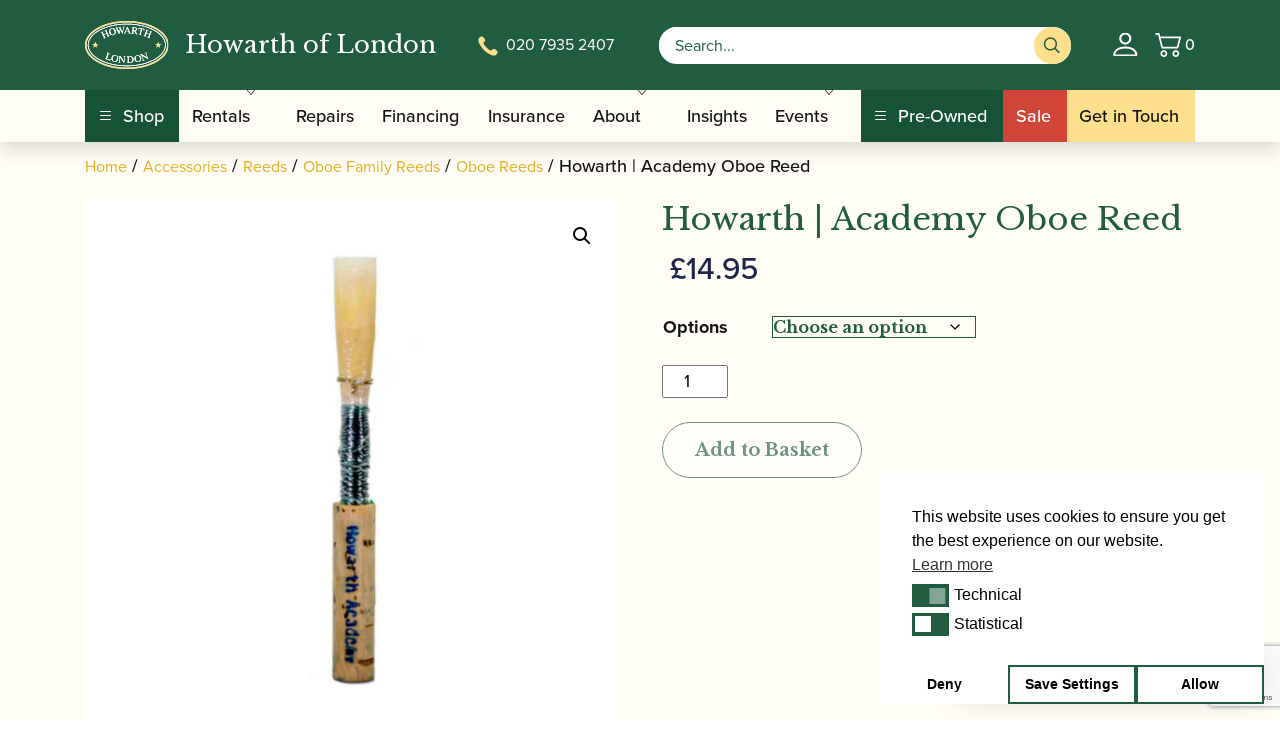

--- FILE ---
content_type: text/html; charset=utf-8
request_url: https://www.howarthlondon.com/product/academy-oboe-reed/
body_size: 49921
content:
<!DOCTYPE html>
<html lang="en-GB">
<head>
<meta charset="UTF-8">
<meta name="viewport" content="width=device-width, initial-scale=1">
<meta name='robots' content='index, follow, max-image-preview:large, max-snippet:-1, max-video-preview:-1' />
<!-- Google Tag Manager for WordPress by gtm4wp.com -->
<script data-cfasync="false" data-pagespeed-no-defer>
var gtm4wp_datalayer_name = "dataLayer";
var dataLayer = dataLayer || [];
const gtm4wp_use_sku_instead = false;
const gtm4wp_currency = 'GBP';
const gtm4wp_product_per_impression = 10;
const gtm4wp_clear_ecommerce = false;
const gtm4wp_datalayer_max_timeout = 2000;
</script>
<!-- End Google Tag Manager for WordPress by gtm4wp.com --><script>window._wca = window._wca || [];</script>
<!-- This site is optimized with the Yoast SEO plugin v26.5 - https://yoast.com/wordpress/plugins/seo/ -->
<title>Academy Oboe Reed - Howarth of London</title>
<link rel="canonical" href="https://www.howarthlondon.com/product/academy-oboe-reed/" />
<meta property="og:locale" content="en_GB" />
<meta property="og:type" content="article" />
<meta property="og:title" content="Academy Oboe Reed - Howarth of London" />
<meta property="og:description" content="Try the fantastic Howarth Academy reed! These reeds have a long &#8220;U&#8221; scrape which makes them free blowing and easy to control. The tuning and sound quality is second to none and they are excellent value for money. These reeds are all hand finished and should not need any further adjustments. Ideal for beginners, improvers" />
<meta property="og:url" content="https://www.howarthlondon.com/product/academy-oboe-reed/" />
<meta property="og:site_name" content="Howarth of London" />
<meta property="article:modified_time" content="2026-01-14T23:15:13+00:00" />
<meta property="og:image" content="https://www.howarthlondon.com/content/uploads/2022/10/LREdit-6998.jpg" />
<meta property="og:image:width" content="800" />
<meta property="og:image:height" content="800" />
<meta property="og:image:type" content="image/jpeg" />
<meta name="twitter:card" content="summary_large_image" />
<meta name="twitter:label1" content="Est. reading time" />
<meta name="twitter:data1" content="1 minute" />
<script type="application/ld+json" class="yoast-schema-graph">{"@context":"https://schema.org","@graph":[{"@type":"WebPage","@id":"https://www.howarthlondon.com/product/academy-oboe-reed/","url":"https://www.howarthlondon.com/product/academy-oboe-reed/","name":"Academy Oboe Reed - Howarth of London","isPartOf":{"@id":"https://www.howarthlondon.com/#website"},"primaryImageOfPage":{"@id":"https://www.howarthlondon.com/product/academy-oboe-reed/#primaryimage"},"image":{"@id":"https://www.howarthlondon.com/product/academy-oboe-reed/#primaryimage"},"thumbnailUrl":"https://www.howarthlondon.com/content/uploads/2022/10/LREdit-6998.jpg","datePublished":"2006-04-10T17:27:00+00:00","dateModified":"2026-01-14T23:15:13+00:00","breadcrumb":{"@id":"https://www.howarthlondon.com/product/academy-oboe-reed/#breadcrumb"},"inLanguage":"en-GB","potentialAction":[{"@type":"ReadAction","target":["https://www.howarthlondon.com/product/academy-oboe-reed/"]}]},{"@type":"ImageObject","inLanguage":"en-GB","@id":"https://www.howarthlondon.com/product/academy-oboe-reed/#primaryimage","url":"https://www.howarthlondon.com/content/uploads/2022/10/LREdit-6998.jpg","contentUrl":"https://www.howarthlondon.com/content/uploads/2022/10/LREdit-6998.jpg","width":800,"height":800},{"@type":"BreadcrumbList","@id":"https://www.howarthlondon.com/product/academy-oboe-reed/#breadcrumb","itemListElement":[{"@type":"ListItem","position":1,"name":"Home","item":"https://www.howarthlondon.com/"},{"@type":"ListItem","position":2,"name":"Catalogue","item":"https://www.howarthlondon.com/catalogue/"},{"@type":"ListItem","position":3,"name":"Howarth | Academy Oboe Reed"}]},{"@type":"WebSite","@id":"https://www.howarthlondon.com/#website","url":"https://www.howarthlondon.com/","name":"Howarth of London","description":"The Woodwind Instrument Specialists","potentialAction":[{"@type":"SearchAction","target":{"@type":"EntryPoint","urlTemplate":"https://www.howarthlondon.com/?s={search_term_string}"},"query-input":{"@type":"PropertyValueSpecification","valueRequired":true,"valueName":"search_term_string"}}],"inLanguage":"en-GB"}]}</script>
<!-- / Yoast SEO plugin. -->
<link rel="alternate" title="oEmbed (JSON)" type="application/json+oembed" href="https://www.howarthlondon.com/wp-json/oembed/1.0/embed?url=https%3A%2F%2Fwww.howarthlondon.com%2Fproduct%2Facademy-oboe-reed%2F" />
<link rel="alternate" title="oEmbed (XML)" type="text/xml+oembed" href="https://www.howarthlondon.com/wp-json/oembed/1.0/embed?url=https%3A%2F%2Fwww.howarthlondon.com%2Fproduct%2Facademy-oboe-reed%2F&#038;format=xml" />
<style id='wp-img-auto-sizes-contain-inline-css'>
img:is([sizes=auto i],[sizes^="auto," i]){contain-intrinsic-size:3000px 1500px}
/*# sourceURL=wp-img-auto-sizes-contain-inline-css */
</style>
<!-- <link rel='stylesheet' id='xoo-aff-style-css' href='https://www.howarthlondon.com/content/plugins/easy-login-woocommerce/xoo-form-fields-fw/assets/css/xoo-aff-style.css?ver=2.0.6' media='all' /> -->
<link rel="stylesheet" type="text/css" href="//www.howarthlondon.com/content/cache/wpfc-minified/mltrolz0/6ir0q.css" media="all"/>
<style id='xoo-aff-style-inline-css'>
.xoo-aff-input-group .xoo-aff-input-icon{
background-color:  #eee;
color: #555;
max-width: 40px;
min-width: 40px;
border-color: #cccccc;
border-width: 1px;
font-size: 14px;
}
.xoo-aff-group{
margin-bottom: 30px;
}
.xoo-aff-group input[type="text"], .xoo-aff-group input[type="password"], .xoo-aff-group input[type="email"], .xoo-aff-group input[type="number"], .xoo-aff-group select, .xoo-aff-group select + .select2, .xoo-aff-group input[type="tel"], .xoo-aff-group input[type="file"]{
background-color: #fff;
color: #777;
border-width: 1px;
border-color: #cccccc;
height: 50px;
}
.xoo-aff-group input[type="file"]{
line-height: calc(50px - 13px);
}
.xoo-aff-group input[type="text"]::placeholder, .xoo-aff-group input[type="password"]::placeholder, .xoo-aff-group input[type="email"]::placeholder, .xoo-aff-group input[type="number"]::placeholder, .xoo-aff-group select::placeholder, .xoo-aff-group input[type="tel"]::placeholder, .xoo-aff-group .select2-selection__rendered, .xoo-aff-group .select2-container--default .select2-selection--single .select2-selection__rendered, .xoo-aff-group input[type="file"]::placeholder, .xoo-aff-group input::file-selector-button{
color: #777;
}
.xoo-aff-group input[type="text"]:focus, .xoo-aff-group input[type="password"]:focus, .xoo-aff-group input[type="email"]:focus, .xoo-aff-group input[type="number"]:focus, .xoo-aff-group select:focus, .xoo-aff-group select + .select2:focus, .xoo-aff-group input[type="tel"]:focus, .xoo-aff-group input[type="file"]:focus{
background-color: #ededed;
color: #000;
}
[placeholder]:focus::-webkit-input-placeholder{
color: #000!important;
}
.xoo-aff-input-icon + input[type="text"], .xoo-aff-input-icon + input[type="password"], .xoo-aff-input-icon + input[type="email"], .xoo-aff-input-icon + input[type="number"], .xoo-aff-input-icon + select, .xoo-aff-input-icon + select + .select2,  .xoo-aff-input-icon + input[type="tel"], .xoo-aff-input-icon + input[type="file"]{
border-bottom-left-radius: 0;
border-top-left-radius: 0;
}
/*# sourceURL=xoo-aff-style-inline-css */
</style>
<!-- <link rel='stylesheet' id='xoo-aff-font-awesome5-css' href='https://www.howarthlondon.com/content/plugins/easy-login-woocommerce/xoo-form-fields-fw/lib/fontawesome5/css/all.min.css?ver=6.9' media='all' /> -->
<link rel="stylesheet" type="text/css" href="//www.howarthlondon.com/content/cache/wpfc-minified/m7uyl1k7/6ir0q.css" media="all"/>
<style id='wp-block-library-inline-css'>
:root{--wp-block-synced-color:#7a00df;--wp-block-synced-color--rgb:122,0,223;--wp-bound-block-color:var(--wp-block-synced-color);--wp-editor-canvas-background:#ddd;--wp-admin-theme-color:#007cba;--wp-admin-theme-color--rgb:0,124,186;--wp-admin-theme-color-darker-10:#006ba1;--wp-admin-theme-color-darker-10--rgb:0,107,160.5;--wp-admin-theme-color-darker-20:#005a87;--wp-admin-theme-color-darker-20--rgb:0,90,135;--wp-admin-border-width-focus:2px}@media (min-resolution:192dpi){:root{--wp-admin-border-width-focus:1.5px}}.wp-element-button{cursor:pointer}:root .has-very-light-gray-background-color{background-color:#eee}:root .has-very-dark-gray-background-color{background-color:#313131}:root .has-very-light-gray-color{color:#eee}:root .has-very-dark-gray-color{color:#313131}:root .has-vivid-green-cyan-to-vivid-cyan-blue-gradient-background{background:linear-gradient(135deg,#00d084,#0693e3)}:root .has-purple-crush-gradient-background{background:linear-gradient(135deg,#34e2e4,#4721fb 50%,#ab1dfe)}:root .has-hazy-dawn-gradient-background{background:linear-gradient(135deg,#faaca8,#dad0ec)}:root .has-subdued-olive-gradient-background{background:linear-gradient(135deg,#fafae1,#67a671)}:root .has-atomic-cream-gradient-background{background:linear-gradient(135deg,#fdd79a,#004a59)}:root .has-nightshade-gradient-background{background:linear-gradient(135deg,#330968,#31cdcf)}:root .has-midnight-gradient-background{background:linear-gradient(135deg,#020381,#2874fc)}:root{--wp--preset--font-size--normal:16px;--wp--preset--font-size--huge:42px}.has-regular-font-size{font-size:1em}.has-larger-font-size{font-size:2.625em}.has-normal-font-size{font-size:var(--wp--preset--font-size--normal)}.has-huge-font-size{font-size:var(--wp--preset--font-size--huge)}.has-text-align-center{text-align:center}.has-text-align-left{text-align:left}.has-text-align-right{text-align:right}.has-fit-text{white-space:nowrap!important}#end-resizable-editor-section{display:none}.aligncenter{clear:both}.items-justified-left{justify-content:flex-start}.items-justified-center{justify-content:center}.items-justified-right{justify-content:flex-end}.items-justified-space-between{justify-content:space-between}.screen-reader-text{border:0;clip-path:inset(50%);height:1px;margin:-1px;overflow:hidden;padding:0;position:absolute;width:1px;word-wrap:normal!important}.screen-reader-text:focus{background-color:#ddd;clip-path:none;color:#444;display:block;font-size:1em;height:auto;left:5px;line-height:normal;padding:15px 23px 14px;text-decoration:none;top:5px;width:auto;z-index:100000}html :where(.has-border-color){border-style:solid}html :where([style*=border-top-color]){border-top-style:solid}html :where([style*=border-right-color]){border-right-style:solid}html :where([style*=border-bottom-color]){border-bottom-style:solid}html :where([style*=border-left-color]){border-left-style:solid}html :where([style*=border-width]){border-style:solid}html :where([style*=border-top-width]){border-top-style:solid}html :where([style*=border-right-width]){border-right-style:solid}html :where([style*=border-bottom-width]){border-bottom-style:solid}html :where([style*=border-left-width]){border-left-style:solid}html :where(img[class*=wp-image-]){height:auto;max-width:100%}:where(figure){margin:0 0 1em}html :where(.is-position-sticky){--wp-admin--admin-bar--position-offset:var(--wp-admin--admin-bar--height,0px)}@media screen and (max-width:600px){html :where(.is-position-sticky){--wp-admin--admin-bar--position-offset:0px}}
/*# sourceURL=wp-block-library-inline-css */
</style><style id='global-styles-inline-css'>
:root{--wp--preset--aspect-ratio--square: 1;--wp--preset--aspect-ratio--4-3: 4/3;--wp--preset--aspect-ratio--3-4: 3/4;--wp--preset--aspect-ratio--3-2: 3/2;--wp--preset--aspect-ratio--2-3: 2/3;--wp--preset--aspect-ratio--16-9: 16/9;--wp--preset--aspect-ratio--9-16: 9/16;--wp--preset--color--black: #000000;--wp--preset--color--cyan-bluish-gray: #abb8c3;--wp--preset--color--white: #ffffff;--wp--preset--color--pale-pink: #f78da7;--wp--preset--color--vivid-red: #cf2e2e;--wp--preset--color--luminous-vivid-orange: #ff6900;--wp--preset--color--luminous-vivid-amber: #fcb900;--wp--preset--color--light-green-cyan: #7bdcb5;--wp--preset--color--vivid-green-cyan: #00d084;--wp--preset--color--pale-cyan-blue: #8ed1fc;--wp--preset--color--vivid-cyan-blue: #0693e3;--wp--preset--color--vivid-purple: #9b51e0;--wp--preset--gradient--vivid-cyan-blue-to-vivid-purple: linear-gradient(135deg,rgb(6,147,227) 0%,rgb(155,81,224) 100%);--wp--preset--gradient--light-green-cyan-to-vivid-green-cyan: linear-gradient(135deg,rgb(122,220,180) 0%,rgb(0,208,130) 100%);--wp--preset--gradient--luminous-vivid-amber-to-luminous-vivid-orange: linear-gradient(135deg,rgb(252,185,0) 0%,rgb(255,105,0) 100%);--wp--preset--gradient--luminous-vivid-orange-to-vivid-red: linear-gradient(135deg,rgb(255,105,0) 0%,rgb(207,46,46) 100%);--wp--preset--gradient--very-light-gray-to-cyan-bluish-gray: linear-gradient(135deg,rgb(238,238,238) 0%,rgb(169,184,195) 100%);--wp--preset--gradient--cool-to-warm-spectrum: linear-gradient(135deg,rgb(74,234,220) 0%,rgb(151,120,209) 20%,rgb(207,42,186) 40%,rgb(238,44,130) 60%,rgb(251,105,98) 80%,rgb(254,248,76) 100%);--wp--preset--gradient--blush-light-purple: linear-gradient(135deg,rgb(255,206,236) 0%,rgb(152,150,240) 100%);--wp--preset--gradient--blush-bordeaux: linear-gradient(135deg,rgb(254,205,165) 0%,rgb(254,45,45) 50%,rgb(107,0,62) 100%);--wp--preset--gradient--luminous-dusk: linear-gradient(135deg,rgb(255,203,112) 0%,rgb(199,81,192) 50%,rgb(65,88,208) 100%);--wp--preset--gradient--pale-ocean: linear-gradient(135deg,rgb(255,245,203) 0%,rgb(182,227,212) 50%,rgb(51,167,181) 100%);--wp--preset--gradient--electric-grass: linear-gradient(135deg,rgb(202,248,128) 0%,rgb(113,206,126) 100%);--wp--preset--gradient--midnight: linear-gradient(135deg,rgb(2,3,129) 0%,rgb(40,116,252) 100%);--wp--preset--font-size--small: 13px;--wp--preset--font-size--medium: 20px;--wp--preset--font-size--large: 36px;--wp--preset--font-size--x-large: 42px;--wp--preset--spacing--20: 0.44rem;--wp--preset--spacing--30: 0.67rem;--wp--preset--spacing--40: 1rem;--wp--preset--spacing--50: 1.5rem;--wp--preset--spacing--60: 2.25rem;--wp--preset--spacing--70: 3.38rem;--wp--preset--spacing--80: 5.06rem;--wp--preset--shadow--natural: 6px 6px 9px rgba(0, 0, 0, 0.2);--wp--preset--shadow--deep: 12px 12px 50px rgba(0, 0, 0, 0.4);--wp--preset--shadow--sharp: 6px 6px 0px rgba(0, 0, 0, 0.2);--wp--preset--shadow--outlined: 6px 6px 0px -3px rgb(255, 255, 255), 6px 6px rgb(0, 0, 0);--wp--preset--shadow--crisp: 6px 6px 0px rgb(0, 0, 0);}:where(.is-layout-flex){gap: 0.5em;}:where(.is-layout-grid){gap: 0.5em;}body .is-layout-flex{display: flex;}.is-layout-flex{flex-wrap: wrap;align-items: center;}.is-layout-flex > :is(*, div){margin: 0;}body .is-layout-grid{display: grid;}.is-layout-grid > :is(*, div){margin: 0;}:where(.wp-block-columns.is-layout-flex){gap: 2em;}:where(.wp-block-columns.is-layout-grid){gap: 2em;}:where(.wp-block-post-template.is-layout-flex){gap: 1.25em;}:where(.wp-block-post-template.is-layout-grid){gap: 1.25em;}.has-black-color{color: var(--wp--preset--color--black) !important;}.has-cyan-bluish-gray-color{color: var(--wp--preset--color--cyan-bluish-gray) !important;}.has-white-color{color: var(--wp--preset--color--white) !important;}.has-pale-pink-color{color: var(--wp--preset--color--pale-pink) !important;}.has-vivid-red-color{color: var(--wp--preset--color--vivid-red) !important;}.has-luminous-vivid-orange-color{color: var(--wp--preset--color--luminous-vivid-orange) !important;}.has-luminous-vivid-amber-color{color: var(--wp--preset--color--luminous-vivid-amber) !important;}.has-light-green-cyan-color{color: var(--wp--preset--color--light-green-cyan) !important;}.has-vivid-green-cyan-color{color: var(--wp--preset--color--vivid-green-cyan) !important;}.has-pale-cyan-blue-color{color: var(--wp--preset--color--pale-cyan-blue) !important;}.has-vivid-cyan-blue-color{color: var(--wp--preset--color--vivid-cyan-blue) !important;}.has-vivid-purple-color{color: var(--wp--preset--color--vivid-purple) !important;}.has-black-background-color{background-color: var(--wp--preset--color--black) !important;}.has-cyan-bluish-gray-background-color{background-color: var(--wp--preset--color--cyan-bluish-gray) !important;}.has-white-background-color{background-color: var(--wp--preset--color--white) !important;}.has-pale-pink-background-color{background-color: var(--wp--preset--color--pale-pink) !important;}.has-vivid-red-background-color{background-color: var(--wp--preset--color--vivid-red) !important;}.has-luminous-vivid-orange-background-color{background-color: var(--wp--preset--color--luminous-vivid-orange) !important;}.has-luminous-vivid-amber-background-color{background-color: var(--wp--preset--color--luminous-vivid-amber) !important;}.has-light-green-cyan-background-color{background-color: var(--wp--preset--color--light-green-cyan) !important;}.has-vivid-green-cyan-background-color{background-color: var(--wp--preset--color--vivid-green-cyan) !important;}.has-pale-cyan-blue-background-color{background-color: var(--wp--preset--color--pale-cyan-blue) !important;}.has-vivid-cyan-blue-background-color{background-color: var(--wp--preset--color--vivid-cyan-blue) !important;}.has-vivid-purple-background-color{background-color: var(--wp--preset--color--vivid-purple) !important;}.has-black-border-color{border-color: var(--wp--preset--color--black) !important;}.has-cyan-bluish-gray-border-color{border-color: var(--wp--preset--color--cyan-bluish-gray) !important;}.has-white-border-color{border-color: var(--wp--preset--color--white) !important;}.has-pale-pink-border-color{border-color: var(--wp--preset--color--pale-pink) !important;}.has-vivid-red-border-color{border-color: var(--wp--preset--color--vivid-red) !important;}.has-luminous-vivid-orange-border-color{border-color: var(--wp--preset--color--luminous-vivid-orange) !important;}.has-luminous-vivid-amber-border-color{border-color: var(--wp--preset--color--luminous-vivid-amber) !important;}.has-light-green-cyan-border-color{border-color: var(--wp--preset--color--light-green-cyan) !important;}.has-vivid-green-cyan-border-color{border-color: var(--wp--preset--color--vivid-green-cyan) !important;}.has-pale-cyan-blue-border-color{border-color: var(--wp--preset--color--pale-cyan-blue) !important;}.has-vivid-cyan-blue-border-color{border-color: var(--wp--preset--color--vivid-cyan-blue) !important;}.has-vivid-purple-border-color{border-color: var(--wp--preset--color--vivid-purple) !important;}.has-vivid-cyan-blue-to-vivid-purple-gradient-background{background: var(--wp--preset--gradient--vivid-cyan-blue-to-vivid-purple) !important;}.has-light-green-cyan-to-vivid-green-cyan-gradient-background{background: var(--wp--preset--gradient--light-green-cyan-to-vivid-green-cyan) !important;}.has-luminous-vivid-amber-to-luminous-vivid-orange-gradient-background{background: var(--wp--preset--gradient--luminous-vivid-amber-to-luminous-vivid-orange) !important;}.has-luminous-vivid-orange-to-vivid-red-gradient-background{background: var(--wp--preset--gradient--luminous-vivid-orange-to-vivid-red) !important;}.has-very-light-gray-to-cyan-bluish-gray-gradient-background{background: var(--wp--preset--gradient--very-light-gray-to-cyan-bluish-gray) !important;}.has-cool-to-warm-spectrum-gradient-background{background: var(--wp--preset--gradient--cool-to-warm-spectrum) !important;}.has-blush-light-purple-gradient-background{background: var(--wp--preset--gradient--blush-light-purple) !important;}.has-blush-bordeaux-gradient-background{background: var(--wp--preset--gradient--blush-bordeaux) !important;}.has-luminous-dusk-gradient-background{background: var(--wp--preset--gradient--luminous-dusk) !important;}.has-pale-ocean-gradient-background{background: var(--wp--preset--gradient--pale-ocean) !important;}.has-electric-grass-gradient-background{background: var(--wp--preset--gradient--electric-grass) !important;}.has-midnight-gradient-background{background: var(--wp--preset--gradient--midnight) !important;}.has-small-font-size{font-size: var(--wp--preset--font-size--small) !important;}.has-medium-font-size{font-size: var(--wp--preset--font-size--medium) !important;}.has-large-font-size{font-size: var(--wp--preset--font-size--large) !important;}.has-x-large-font-size{font-size: var(--wp--preset--font-size--x-large) !important;}
/*# sourceURL=global-styles-inline-css */
</style>
<style id='classic-theme-styles-inline-css'>
/*! This file is auto-generated */
.wp-block-button__link{color:#fff;background-color:#32373c;border-radius:9999px;box-shadow:none;text-decoration:none;padding:calc(.667em + 2px) calc(1.333em + 2px);font-size:1.125em}.wp-block-file__button{background:#32373c;color:#fff;text-decoration:none}
/*# sourceURL=/wp-includes/css/classic-themes.min.css */
</style>
<!-- <link rel='stylesheet' id='contact-form-7-signature-addon-css' href='https://www.howarthlondon.com/content/plugins/contact-form-7-signature-addon/public/css/style.css?ver=4.2.2' media='all' /> -->
<!-- <link rel='stylesheet' id='contact-form-7-css' href='https://www.howarthlondon.com/content/plugins/contact-form-7/includes/css/styles.css?ver=6.1.4' media='all' /> -->
<!-- <link rel='stylesheet' id='photoswipe-css' href='https://www.howarthlondon.com/content/plugins/woocommerce/assets/css/photoswipe/photoswipe.min.css?ver=10.4.0' media='all' /> -->
<!-- <link rel='stylesheet' id='photoswipe-default-skin-css' href='https://www.howarthlondon.com/content/plugins/woocommerce/assets/css/photoswipe/default-skin/default-skin.min.css?ver=10.4.0' media='all' /> -->
<!-- <link rel='stylesheet' id='woocommerce-layout-css' href='https://www.howarthlondon.com/content/plugins/woocommerce/assets/css/woocommerce-layout.css?ver=10.4.0' media='all' /> -->
<link rel="stylesheet" type="text/css" href="//www.howarthlondon.com/content/cache/wpfc-minified/eetkgbvs/6ir0q.css" media="all"/>
<style id='woocommerce-layout-inline-css'>
.infinite-scroll .woocommerce-pagination {
display: none;
}
/*# sourceURL=woocommerce-layout-inline-css */
</style>
<!-- <link rel='stylesheet' id='woocommerce-smallscreen-css' href='https://www.howarthlondon.com/content/plugins/woocommerce/assets/css/woocommerce-smallscreen.css?ver=10.4.0' media='only screen and (max-width: 768px)' /> -->
<link rel="stylesheet" type="text/css" href="//www.howarthlondon.com/content/cache/wpfc-minified/qwool9ba/6ir0q.css" media="only screen and (max-width: 768px)"/>
<!-- <link rel='stylesheet' id='woocommerce-general-css' href='https://www.howarthlondon.com/content/plugins/woocommerce/assets/css/woocommerce.css?ver=10.4.0' media='all' /> -->
<link rel="stylesheet" type="text/css" href="//www.howarthlondon.com/content/cache/wpfc-minified/9lakexrh/6ir0p.css" media="all"/>
<style id='woocommerce-inline-inline-css'>
.woocommerce form .form-row .required { visibility: visible; }
/*# sourceURL=woocommerce-inline-inline-css */
</style>
<!-- <link rel='stylesheet' id='xoo-el-style-css' href='https://www.howarthlondon.com/content/plugins/easy-login-woocommerce/assets/css/xoo-el-style.css?ver=2.9.6' media='all' /> -->
<link rel="stylesheet" type="text/css" href="//www.howarthlondon.com/content/cache/wpfc-minified/k29vehts/6ir0p.css" media="all"/>
<style id='xoo-el-style-inline-css'>
.xoo-el-form-container button.btn.button.xoo-el-action-btn{
background-color: #205c40;
color: #ffffff;
font-weight: 600;
font-size: 15px;
height: 40px;
}
.xoo-el-container:not(.xoo-el-style-slider) .xoo-el-inmodal{
max-width: 800px;
max-height: 650px;
}
.xoo-el-style-slider .xoo-el-modal{
transform: translateX(800px);
max-width: 800px;
}
.xoo-el-sidebar{
background-image: url(https://www.howarthlondon.com/content/plugins/easy-login-woocommerce/assets/images/popup-sidebar.jpg);
min-width: 40%;
}
.xoo-el-main, .xoo-el-main a , .xoo-el-main label{
color: #000000;
}
.xoo-el-srcont{
background-color: #ffffff;
}
.xoo-el-form-container ul.xoo-el-tabs li.xoo-el-active {
background-color: #205c40;
color: #ffffff;
}
.xoo-el-form-container ul.xoo-el-tabs li{
background-color: #eeeeee;
color: #000000;
font-size: 16px;
padding: 12px 20px;
}
.xoo-el-main{
padding: 40px 30px;
}
.xoo-el-form-container button.xoo-el-action-btn:not(.button){
font-weight: 600;
font-size: 15px;
}
.xoo-el-modal:before {
vertical-align: middle;
}
.xoo-el-style-slider .xoo-el-srcont {
justify-content: center;
}
.xoo-el-style-slider .xoo-el-main{
padding-top: 10px;
padding-bottom: 10px; 
}
.xoo-el-popup-active .xoo-el-opac{
opacity: 0.7;
background-color: #000000;
}
/*# sourceURL=xoo-el-style-inline-css */
</style>
<!-- <link rel='stylesheet' id='xoo-el-fonts-css' href='https://www.howarthlondon.com/content/plugins/easy-login-woocommerce/assets/css/xoo-el-fonts.css?ver=2.9.6' media='all' /> -->
<!-- <link rel='stylesheet' id='dashicons-css' href='https://www.howarthlondon.com/wp/wp-includes/css/dashicons.min.css?ver=6.9' media='all' /> -->
<!-- <link rel='stylesheet' id='woocommerce-addons-css-css' href='https://www.howarthlondon.com/content/plugins/woocommerce-product-addons/assets/css/frontend/frontend.css?ver=7.9.0' media='all' /> -->
<!-- <link rel='stylesheet' id='nsc_bar_nice-cookie-consent-css' href='https://www.howarthlondon.com/content/plugins/beautiful-and-responsive-cookie-consent/public/cookieNSCconsent.min.css?ver=4.9.2' media='all' /> -->
<!-- <link rel='stylesheet' id='wppopups-base-css' href='https://www.howarthlondon.com/content/plugins/wp-popups-lite/src/assets/css/wppopups-base.css?ver=2.2.0.3' media='all' /> -->
<link rel="stylesheet" type="text/css" href="//www.howarthlondon.com/content/cache/wpfc-minified/7voac1hy/6ir0p.css" media="all"/>
<link rel='stylesheet' id='google-fonts-manrope-css' href='https://fonts.googleapis.com/css?family=Manrope%3A300%2C400%2C500%2C600%2C800&#038;ver=6.9' media='all' />
<!-- <link rel='stylesheet' id='stylesheets-css' href='https://www.howarthlondon.com/content/themes/bespoke-theme/dist/css/main.css?ver=1763462166397' media='all' /> -->
<!-- <link rel='stylesheet' id='flexible-shipping-free-shipping-css' href='https://www.howarthlondon.com/content/plugins/flexible-shipping/assets/dist/css/free-shipping.css?ver=6.4.5.2' media='all' /> -->
<!-- <link rel='stylesheet' id='wc-square-css' href='https://www.howarthlondon.com/content/plugins/woocommerce-square/build/assets/frontend/wc-square.css?ver=5.1.2' media='all' /> -->
<!-- <link rel='stylesheet' id='wc-square-gift-card-css' href='https://www.howarthlondon.com/content/plugins/woocommerce-square/build/assets/frontend/wc-square-gift-card.css?ver=5.1.2' media='all' /> -->
<!-- <link rel='stylesheet' id='wc-pb-checkout-blocks-css' href='https://www.howarthlondon.com/content/plugins/woocommerce-product-bundles/assets/css/frontend/checkout-blocks.css?ver=6.22.7' media='all' /> -->
<!-- <link rel='stylesheet' id='wc-square-digital-wallet-css' href='https://www.howarthlondon.com/content/plugins/woocommerce-square/build/assets/frontend/wc-square-digital-wallet.css?ver=5.1.2' media='all' /> -->
<!-- <link rel='stylesheet' id='wc-bundle-style-css' href='https://www.howarthlondon.com/content/plugins/woocommerce-product-bundles/assets/css/frontend/woocommerce.css?ver=6.22.7' media='all' /> -->
<link rel="stylesheet" type="text/css" href="//www.howarthlondon.com/content/cache/wpfc-minified/2quhux99/6ir0p.css" media="all"/>
<script id='nsc_bar_get_dataLayer_banner_init_script' nowprocket data-pagespeed-no-defer data-cfasync data-no-optimize='1' data-no-defer='1' type='text/javascript'>!function(e,o,n,s){const c={"cookieconsent_status":{"value":"","defaultValue":"nochoice"},"cookieconsent_status_tech":{"value":"","defaultValue":"allow"},"cookieconsent_status_statistics":{"value":"","defaultValue":"deny"}},i="dataLayer",t=Object.keys(c),a={event:"beautiful_cookie_consent_initialized"};for(let e=0;e<t.length;e++)a[t[e]]=d(t[e],"detailedRevDeny")||c[t[e]].defaultValue,"dismiss"===a[t[e]]&&(a[t[e]]="allow");function d(e,o){if("newBanner"!==o)return l(e);let n=l("cookieconsent_status");return n?(n=decodeURIComponent(n),n?(n=JSON.parse(n),n?!0===n.categories.includes(e)?"allow":"deny":(console.warn("cookie not found 3"),!1)):(console.warn("cookie not found 2"),!1)):(console.warn("cookie not found 1"),!1)}function l(e){return document.cookie.match("(^|;)\\s*"+e+"\\s*=\\s*([^;]+)")?.pop()||""}window[i]=window[i]||[],window[i].push(a)}();</script><script type="text/template" id="tmpl-variation-template">
<div class="woocommerce-variation-description">{{{ data.variation.variation_description }}}</div>
<div class="woocommerce-variation-price">{{{ data.variation.price_html }}}</div>
<div class="woocommerce-variation-availability">{{{ data.variation.availability_html }}}</div>
</script>
<script type="text/template" id="tmpl-unavailable-variation-template">
<p>Sorry, this product is unavailable. Please choose a different combination.</p>
</script>
<script id="jquery-js-before">
const frontend_ajax_object = {"ajaxurl":"https:\/\/www.howarthlondon.com\/wp\/wp-admin\/admin-ajax.php"}
//# sourceURL=jquery-js-before
</script>
<script src='//www.howarthlondon.com/content/cache/wpfc-minified/8ihdkfa7/6ir0s.js' type="text/javascript"></script>
<!-- <script src="https://www.howarthlondon.com/content/themes/bespoke-theme/dist/js/main.js?ver=1763462166397" id="jquery-js"></script> -->
<script id="xoo-aff-js-js-extra">
var xoo_aff_localize = {"adminurl":"https://www.howarthlondon.com/wp/wp-admin/admin-ajax.php","password_strength":{"min_password_strength":3,"i18n_password_error":"Please enter a stronger password.","i18n_password_hint":"Hint: The password should be at least twelve characters long. To make it stronger, use upper and lower case letters, numbers, and symbols like ! &quot; ? $ % ^ &amp; )."}};
//# sourceURL=xoo-aff-js-js-extra
</script>
<script src='//www.howarthlondon.com/content/cache/wpfc-minified/7vhw71lv/6ir0r.js' type="text/javascript"></script>
<!-- <script src="https://www.howarthlondon.com/content/plugins/easy-login-woocommerce/xoo-form-fields-fw/assets/js/xoo-aff-js.js?ver=2.0.6" id="xoo-aff-js-js" defer data-wp-strategy="defer"></script> -->
<!-- <script src="https://www.howarthlondon.com/wp/wp-includes/js/underscore.min.js?ver=1.13.7" id="underscore-js"></script> -->
<script id="wp-util-js-extra">
var _wpUtilSettings = {"ajax":{"url":"/wp/wp-admin/admin-ajax.php"}};
//# sourceURL=wp-util-js-extra
</script>
<script src='//www.howarthlondon.com/content/cache/wpfc-minified/kwuzi6om/6ir0r.js' type="text/javascript"></script>
<!-- <script src="https://www.howarthlondon.com/wp/wp-includes/js/wp-util.min.js?ver=6.9" id="wp-util-js"></script> -->
<!-- <script src="https://www.howarthlondon.com/content/plugins/woocommerce/assets/js/jquery-blockui/jquery.blockUI.min.js?ver=2.7.0-wc.10.4.0" id="wc-jquery-blockui-js" data-wp-strategy="defer"></script> -->
<!-- <script src="https://www.howarthlondon.com/content/plugins/contact-form-7-signature-addon/public/js/signature_pad.min.js?ver=4.2.2" id="contact-form-7-signature-addon-signature-js"></script> -->
<!-- <script src="https://www.howarthlondon.com/content/plugins/contact-form-7-signature-addon/public/js/scripts.js?ver=4.2.2" id="contact-form-7-signature-addon-js"></script> -->
<script id="wc-add-to-cart-js-extra">
var wc_add_to_cart_params = {"ajax_url":"/wp/wp-admin/admin-ajax.php","wc_ajax_url":"/?wc-ajax=%%endpoint%%","i18n_view_cart":"View basket","cart_url":"https://www.howarthlondon.com/cart/","is_cart":"","cart_redirect_after_add":"no"};
//# sourceURL=wc-add-to-cart-js-extra
</script>
<script src='//www.howarthlondon.com/content/cache/wpfc-minified/8kb27ksa/6ir0r.js' type="text/javascript"></script>
<!-- <script src="https://www.howarthlondon.com/content/plugins/woocommerce/assets/js/frontend/add-to-cart.min.js?ver=10.4.0" id="wc-add-to-cart-js" defer data-wp-strategy="defer"></script> -->
<!-- <script src="https://www.howarthlondon.com/content/plugins/woocommerce/assets/js/zoom/jquery.zoom.min.js?ver=1.7.21-wc.10.4.0" id="wc-zoom-js" defer data-wp-strategy="defer"></script> -->
<!-- <script src="https://www.howarthlondon.com/content/plugins/woocommerce/assets/js/flexslider/jquery.flexslider.min.js?ver=2.7.2-wc.10.4.0" id="wc-flexslider-js" defer data-wp-strategy="defer"></script> -->
<!-- <script src="https://www.howarthlondon.com/content/plugins/woocommerce/assets/js/photoswipe/photoswipe.min.js?ver=4.1.1-wc.10.4.0" id="wc-photoswipe-js" defer data-wp-strategy="defer"></script> -->
<!-- <script src="https://www.howarthlondon.com/content/plugins/woocommerce/assets/js/photoswipe/photoswipe-ui-default.min.js?ver=4.1.1-wc.10.4.0" id="wc-photoswipe-ui-default-js" defer data-wp-strategy="defer"></script> -->
<script id="wc-single-product-js-extra">
var wc_single_product_params = {"i18n_required_rating_text":"Please select a rating","i18n_rating_options":["1 of 5 stars","2 of 5 stars","3 of 5 stars","4 of 5 stars","5 of 5 stars"],"i18n_product_gallery_trigger_text":"View full-screen image gallery","review_rating_required":"no","flexslider":{"rtl":false,"animation":"slide","smoothHeight":true,"directionNav":false,"controlNav":"thumbnails","slideshow":false,"animationSpeed":500,"animationLoop":false,"allowOneSlide":false},"zoom_enabled":"1","zoom_options":[],"photoswipe_enabled":"1","photoswipe_options":{"shareEl":false,"closeOnScroll":false,"history":false,"hideAnimationDuration":0,"showAnimationDuration":0},"flexslider_enabled":"1"};
//# sourceURL=wc-single-product-js-extra
</script>
<script src='//www.howarthlondon.com/content/cache/wpfc-minified/laal7c3o/6ir0r.js' type="text/javascript"></script>
<!-- <script src="https://www.howarthlondon.com/content/plugins/woocommerce/assets/js/frontend/single-product.min.js?ver=10.4.0" id="wc-single-product-js" defer data-wp-strategy="defer"></script> -->
<!-- <script src="https://www.howarthlondon.com/content/plugins/woocommerce/assets/js/js-cookie/js.cookie.min.js?ver=2.1.4-wc.10.4.0" id="wc-js-cookie-js" defer data-wp-strategy="defer"></script> -->
<script id="woocommerce-js-extra">
var woocommerce_params = {"ajax_url":"/wp/wp-admin/admin-ajax.php","wc_ajax_url":"/?wc-ajax=%%endpoint%%","i18n_password_show":"Show password","i18n_password_hide":"Hide password"};
//# sourceURL=woocommerce-js-extra
</script>
<script src='//www.howarthlondon.com/content/cache/wpfc-minified/1oq4dtuv/6ir0q.js' type="text/javascript"></script>
<!-- <script src="https://www.howarthlondon.com/content/plugins/woocommerce/assets/js/frontend/woocommerce.min.js?ver=10.4.0" id="woocommerce-js" defer data-wp-strategy="defer"></script> -->
<!-- <script src="https://www.howarthlondon.com/content/plugins/woocommerce/assets/js/dompurify/purify.min.js?ver=10.4.0" id="wc-dompurify-js" defer data-wp-strategy="defer"></script> -->
<!-- <script src="https://www.howarthlondon.com/content/plugins/woocommerce/assets/js/jquery-tiptip/jquery.tipTip.min.js?ver=10.4.0" id="wc-jquery-tiptip-js" defer data-wp-strategy="defer"></script> -->
<script id="wc-cart-fragments-js-extra">
var wc_cart_fragments_params = {"ajax_url":"/wp/wp-admin/admin-ajax.php","wc_ajax_url":"/?wc-ajax=%%endpoint%%","cart_hash_key":"wc_cart_hash_49d7c5d76ed36f6cfaea794889b366fa","fragment_name":"wc_fragments_49d7c5d76ed36f6cfaea794889b366fa","request_timeout":"5000"};
//# sourceURL=wc-cart-fragments-js-extra
</script>
<script src='//www.howarthlondon.com/content/cache/wpfc-minified/g13as4xr/6ir0q.js' type="text/javascript"></script>
<!-- <script src="https://www.howarthlondon.com/content/plugins/woocommerce/assets/js/frontend/cart-fragments.min.js?ver=10.4.0" id="wc-cart-fragments-js" defer data-wp-strategy="defer"></script> -->
<script src="https://stats.wp.com/s-202603.js" id="woocommerce-analytics-js" defer data-wp-strategy="defer"></script>
<script src="https://web.squarecdn.com/v1/square.js?ver=5.1.2" id="wc-square-payment-form-js"></script>
<script id="wc-settings-dep-in-header-js-after">
console.warn( "Scripts that have a dependency on [wc-settings, wc-blocks-checkout] must be loaded in the footer, klaviyo-klaviyo-checkout-block-editor-script was registered to load in the header, but has been switched to load in the footer instead. See https://github.com/woocommerce/woocommerce-gutenberg-products-block/pull/5059" );
console.warn( "Scripts that have a dependency on [wc-settings, wc-blocks-checkout] must be loaded in the footer, klaviyo-klaviyo-checkout-block-view-script was registered to load in the header, but has been switched to load in the footer instead. See https://github.com/woocommerce/woocommerce-gutenberg-products-block/pull/5059" );
//# sourceURL=wc-settings-dep-in-header-js-after
</script>
<style>img#wpstats{display:none}</style>
<!-- Google Tag Manager for WordPress by gtm4wp.com -->
<!-- GTM Container placement set to automatic -->
<script data-cfasync="false" data-pagespeed-no-defer>
var dataLayer_content = {"pagePostType":"product","pagePostType2":"single-product","pagePostAuthor":"Miles","productRatingCounts":[],"productAverageRating":0,"productReviewCount":0,"productType":"variable","productIsVariable":1};
dataLayer.push( dataLayer_content );
</script>
<script data-cfasync="false" data-pagespeed-no-defer>
(function(w,d,s,l,i){w[l]=w[l]||[];w[l].push({'gtm.start':
new Date().getTime(),event:'gtm.js'});var f=d.getElementsByTagName(s)[0],
j=d.createElement(s),dl=l!='dataLayer'?'&l='+l:'';j.async=true;j.src=
'//www.googletagmanager.com/gtm.js?id='+i+dl;f.parentNode.insertBefore(j,f);
})(window,document,'script','dataLayer','GTM-PFNSRT');
</script>
<script data-cfasync="false" data-pagespeed-no-defer>
(function(w,d,s,l,i){w[l]=w[l]||[];w[l].push({'gtm.start':
new Date().getTime(),event:'gtm.js'});var f=d.getElementsByTagName(s)[0],
j=d.createElement(s),dl=l!='dataLayer'?'&l='+l:'';j.async=true;j.src=
'//www.googletagmanager.com/gtm.js?id='+i+dl;f.parentNode.insertBefore(j,f);
})(window,document,'script','dataLayer','GTM-P5C97ZL8');
</script>
<!-- End Google Tag Manager for WordPress by gtm4wp.com -->	<noscript><style>.woocommerce-product-gallery{ opacity: 1 !important; }</style></noscript>
<link rel="icon" href="https://www.howarthlondon.com/content/uploads/2023/10/cropped-HowarthBanner-32x32.jpg" sizes="32x32" />
<link rel="icon" href="https://www.howarthlondon.com/content/uploads/2023/10/cropped-HowarthBanner-192x192.jpg" sizes="192x192" />
<link rel="apple-touch-icon" href="https://www.howarthlondon.com/content/uploads/2023/10/cropped-HowarthBanner-180x180.jpg" />
<meta name="msapplication-TileImage" content="https://www.howarthlondon.com/content/uploads/2023/10/cropped-HowarthBanner-270x270.jpg" />
<style id="wp-custom-css">
</style>
<!-- <link rel='stylesheet' id='wc-square-cart-checkout-block-css' href='https://www.howarthlondon.com/content/plugins/woocommerce-square/build/assets/frontend/wc-square-cart-checkout-blocks.css?ver=5.1.2' media='all' /> -->
<!-- <link rel='stylesheet' id='wc-blocks-style-css' href='https://www.howarthlondon.com/content/plugins/woocommerce/assets/client/blocks/wc-blocks.css?ver=wc-10.4.0' media='all' /> -->
<!-- <link rel='stylesheet' id='qlwapp-frontend-css' href='https://www.howarthlondon.com/content/plugins/wp-whatsapp-chat/build/frontend/css/style.css?ver=8.1.1' media='all' /> -->
<link rel="stylesheet" type="text/css" href="//www.howarthlondon.com/content/cache/wpfc-minified/dr5m7kcx/6ir0o.css" media="all"/>
</head>
<body class="wp-singular product-template-default single single-product postid-624 wp-theme-bespoke-theme theme-bespoke-theme locale-en-gb woocommerce woocommerce-page woocommerce-no-js">
<!-- GTM Container placement set to automatic -->
<!-- Google Tag Manager (noscript) -->
<noscript><iframe src="https://www.googletagmanager.com/ns.html?id=GTM-PFNSRT" height="0" width="0" style="display:none;visibility:hidden" aria-hidden="true"></iframe></noscript>
<noscript><iframe src="https://www.googletagmanager.com/ns.html?id=GTM-P5C97ZL8" height="0" width="0" style="display:none;visibility:hidden" aria-hidden="true"></iframe></noscript>
<!-- End Google Tag Manager (noscript) -->  <header class="stick">
<nav class="navbar navbar-top navbar-expand-lg bg-secondary">
<div class="container">
<div class="nav-brand">
<a href="/" class="d-flex align-items-center">
<img src="https://www.howarthlondon.com/content/themes/bespoke-theme/assets/images/header-logo2.svg" alt="Site logo">
<span class="d-none d-lg-inline-block ms-3 text-white">Howarth of London</span>
</a>
</div>
<div class="d-flex office-number mx-1">
<a href="tel:020 7935 2407" class="text-white text-decoration-none"><img class="mx-1" src="https://www.howarthlondon.com/content/themes/bespoke-theme/assets/images/phone.png" alt=""> 
<span class="d-none d-md-inline ">
020 7935 2407              </span>
</a>
</div>
<div class="search-wrapper mx-2 d-flex justify-content-center justify-content-lg-end">
<div class="search d-none d-lg-block w-100"><form action="/" method="get" class="header_form">
<input class="form-control shadow-none bg-white" type="text" name="s" id="search" placeholder="Search..." value="" />
<input type="image" alt="Search" src="https://www.howarthlondon.com/content/themes/bespoke-theme/assets/images/search.svg" />
</form>
</div>
</div>
<div class="account-info d-flex justify-content-end justify-content-lg-end align-items-center">
<div>
<div class="xoo-el-login-tgr xoo-el-pop-sc account text-decoration-none text-white mr-2 ml-lg-1 account-button" aria-label="Login Popup"></div>
<!-- <a href="https://www.howarthlondon.com/login" class="account text-decoration-none text-white mr-2 ml-lg-1 account-button "> 
</a> -->
</div>
<div class="me-3 me-lg-0">
<a href="https://www.howarthlondon.com/cart/" class="basket text-decoration-none text-white d-flex align-items-center">
<span class="basket-text visually-hidden">Basket</span>
<span class="basket-count"></span>
</a>
<span class="d-none"><div class="widget_shopping_cart_content"></div></span>
</div>
<div>
<button class="navbar-toggler" type="button" data-bs-toggle="collapse" data-bs-target="#navbarSupportedContent" aria-controls="navbarSupportedContent" aria-expanded="false" aria-label="Toggle navigation">
<span></span><span></span><span></span>
</button>
</div>
</div>
<!-- </div>
</div> -->
</div>
</div>
</nav>
<div class="mobile_search_wrapper d-block d-lg-none">
<div class="search container w-100"><form action="/" method="get" class="header_form">
<input class="form-control shadow-none bg-white" type="text" name="s" id="search" placeholder="Search..." value="" />
<input type="image" alt="Search" src="https://www.howarthlondon.com/content/themes/bespoke-theme/assets/images/search.svg" />
</form>
</div>
</div>
<nav class="navbar navbar-bottom navbar-expand-lg navbar-light bg-cream shadow py-0">
<div class="collapse navbar-collapse py-5 py-lg-0" id="navbarSupportedContent">
<div class="container nav-menu-container">
<div class="d-none d-lg-block">
<ul id="menu-main-menu" class="ms-auto main-nav nav-fill flex-fill navbar-nav"><li  id="menu-item-17690" class="shop-link menu-item menu-item-type-post_type menu-item-object-page menu-item-has-children dropdown menu-item-17690 nav-item"><a href="javascript:void(0);" data-bs-toggle="dropdown" class="dropdown-toggle h-100"></a><a href="https://www.howarthlondon.com/shop/" class="nav-link" id="menu-item-dropdown-17690">Shop</a>
<div class="overlay"></div><ul class="dropdown-menu level-0" aria-labelledby="menu-item-dropdown-17690">
<li  id="menu-item-37594" class="menu-item menu-item-type-custom menu-item-object-custom menu-item-has-children dropdown menu-item-37594 nav-item"><a href="https://www.howarthlondon.com/catalogue/?getby=insights_tax&#038;orderby=menu_order&#038;prod_cat%5B%5D=18785#" class="dropdown-item">Howarth Oboes</a>
<div class="overlay"></div><ul class="dropdown-menu level-1" aria-labelledby="menu-item-dropdown-17690">
<li  id="menu-item-37595" class="menu-item menu-item-type-custom menu-item-object-custom menu-item-37595 nav-item"><a href="https://www.howarthlondon.com/catalogue/?getby=insights_tax&#038;orderby=menu_order&#038;prod_cat%5B%5D=18758&#038;prod_cat%5B%5D=18831&#038;prod_cat%5B%5D=18834&#038;brand%5B%5D=367" class="dropdown-item">Thumbplate</a></li>
<li  id="menu-item-37596" class="menu-item menu-item-type-custom menu-item-object-custom menu-item-37596 nav-item"><a href="https://www.howarthlondon.com/catalogue/?getby=insights_tax&#038;orderby=menu_order&#038;prod_cat%5B%5D=18757&#038;prod_cat%5B%5D=18830&#038;prod_cat%5B%5D=18835&#038;brand%5B%5D=367" class="dropdown-item">Conservatoire</a></li>
</ul>
</li>
<li  id="menu-item-599" class="menu-item menu-item-type-custom menu-item-object-custom menu-item-has-children dropdown menu-item-599 nav-item"><a href="#" class="dropdown-item">Oboe</a>
<div class="overlay"></div><ul class="dropdown-menu level-1" aria-labelledby="menu-item-dropdown-17690">
<li  id="menu-item-595" class="menu-item menu-item-type-custom menu-item-object-custom menu-item-has-children dropdown menu-item-595 nav-item"><a href="https://www.howarthlondon.com/catalogue/?getby=insights_tax&#038;orderby=menu_order&#038;prod_cat%5B%5D=6001&#038;prod_cat%5B%5D=18755&#038;prod_cat%5B%5D=18756&#038;prod_cat%5B%5D=18752" class="dropdown-item">Instruments</a>
<div class="overlay"></div><ul class="dropdown-menu level-2" aria-labelledby="menu-item-dropdown-17690">
<li  id="menu-item-15648" class="menu-item menu-item-type-custom menu-item-object-custom menu-item-has-children dropdown menu-item-15648 nav-item"><a href="https://www.howarthlondon.com/catalogue/?getby=insights_tax&#038;orderby=menu_order&#038;prod_cat%5B%5D=6001" class="dropdown-item">Oboe</a>
<div class="overlay"></div><ul class="dropdown-menu level-3" aria-labelledby="menu-item-dropdown-17690">
<li  id="menu-item-18237" class="menu-item menu-item-type-custom menu-item-object-custom menu-item-18237 nav-item"><a href="https://www.howarthlondon.com/catalogue/?getby=insights_tax&#038;orderby=menu_order&#038;prod_cat%5B%5D=18758" class="dropdown-item">Thumbplate</a></li>
<li  id="menu-item-18238" class="menu-item menu-item-type-custom menu-item-object-custom menu-item-18238 nav-item"><a href="https://www.howarthlondon.com/catalogue/?getby=insights_tax&#038;orderby=menu_order&#038;prod_cat%5B%5D=18757" class="dropdown-item">Conservatoire</a></li>
</ul>
</li>
<li  id="menu-item-15650" class="menu-item menu-item-type-custom menu-item-object-custom menu-item-has-children dropdown menu-item-15650 nav-item"><a href="https://www.howarthlondon.com/catalogue/?getby=insights_tax&#038;orderby=menu_order&#038;prod_cat%5B%5D=18755" class="dropdown-item">Cor Anglais</a>
<div class="overlay"></div><ul class="dropdown-menu level-3" aria-labelledby="menu-item-dropdown-17690">
<li  id="menu-item-18239" class="menu-item menu-item-type-custom menu-item-object-custom menu-item-18239 nav-item"><a href="https://www.howarthlondon.com/catalogue/?getby=insights_tax&#038;orderby=menu_order&#038;prod_cat%5B%5D=18831" class="dropdown-item">Thumbplate</a></li>
<li  id="menu-item-18240" class="menu-item menu-item-type-custom menu-item-object-custom menu-item-18240 nav-item"><a href="https://www.howarthlondon.com/catalogue/?getby=insights_tax&#038;orderby=menu_order&#038;prod_cat%5B%5D=18830" class="dropdown-item">Conservatoire</a></li>
</ul>
</li>
<li  id="menu-item-15649" class="menu-item menu-item-type-custom menu-item-object-custom menu-item-has-children dropdown menu-item-15649 nav-item"><a href="https://www.howarthlondon.com/catalogue/?getby=insights_tax&#038;orderby=menu_order&#038;prod_cat%5B%5D=18756" class="dropdown-item">d&#8217;Amore</a>
<div class="overlay"></div><ul class="dropdown-menu level-3" aria-labelledby="menu-item-dropdown-17690">
<li  id="menu-item-37437" class="menu-item menu-item-type-custom menu-item-object-custom menu-item-37437 nav-item"><a href="https://www.howarthlondon.com/catalogue/?getby=insights_tax&#038;orderby=menu_order&#038;prod_cat%5B%5D=18834" class="dropdown-item">Thumbplate</a></li>
<li  id="menu-item-37438" class="menu-item menu-item-type-custom menu-item-object-custom menu-item-37438 nav-item"><a href="https://www.howarthlondon.com/catalogue/?getby=insights_tax&#038;orderby=menu_order&#038;prod_cat%5B%5D=18835" class="dropdown-item">Conservatoire</a></li>
</ul>
</li>
<li  id="menu-item-15651" class="menu-item menu-item-type-custom menu-item-object-custom menu-item-15651 nav-item"><a href="https://www.howarthlondon.com/catalogue/?getby=insights_tax&#038;orderby=menu_order&#038;prod_cat%5B%5D=18752" class="dropdown-item">Bass Oboe</a></li>
</ul>
</li>
<li  id="menu-item-596" class="menu-item menu-item-type-custom menu-item-object-custom menu-item-has-children dropdown menu-item-596 nav-item"><a href="https://www.howarthlondon.com/catalogue/?getby=insights_tax&#038;orderby=menu_order&#038;prod_cat%5B%5D=18823&#038;prod_cat%5B%5D=5719&#038;prod_cat%5B%5D=5698&#038;prod_cat%5B%5D=5702&#038;prod_cat%5B%5D=5703&#038;prod_cat%5B%5D=5704&#038;prod_cat%5B%5D=5699&#038;prod_cat%5B%5D=5705&#038;prod_cat%5B%5D=5706&#038;prod_cat%5B%5D=5707&#038;prod_cat%5B%5D=5708&#038;prod_cat%5B%5D=5709&#038;prod_cat%5B%5D=5710&#038;prod_cat%5B%5D=5735&#038;prod_cat%5B%5D=5736&#038;prod_cat%5B%5D=5732&#038;prod_cat%5B%5D=5725&#038;prod_cat%5B%5D=5726&#038;prod_cat%5B%5D=5729&#038;prod_cat%5B%5D=5728&#038;prod_cat%5B%5D=5787&#038;prod_cat%5B%5D=5744&#038;prod_cat%5B%5D=5756&#038;prod_cat%5B%5D=5767&#038;prod_cat%5B%5D=5753&#038;prod_cat%5B%5D=5754&#038;prod_cat%5B%5D=5758&#038;prod_cat%5B%5D=5747&#038;prod_cat%5B%5D=5765&#038;prod_cat%5B%5D=5781&#038;prod_cat%5B%5D=5751&#038;prod_cat%5B%5D=5742&#038;prod_cat%5B%5D=5749&#038;prod_cat%5B%5D=5745&#038;prod_cat%5B%5D=5760&#038;prod_cat%5B%5D=5771&#038;prod_cat%5B%5D=5776&#038;prod_cat%5B%5D=5779&#038;prod_cat%5B%5D=5786&#038;prod_cat%5B%5D=5778&#038;prod_cat%5B%5D=5835&#038;prod_cat%5B%5D=5836&#038;prod_cat%5B%5D=5938&#038;prod_cat%5B%5D=5930&#038;prod_cat%5B%5D=5942&#038;prod_cat%5B%5D=5954&#038;prod_cat%5B%5D=5958&#038;prod_cat%5B%5D=5952&#038;prod_cat%5B%5D=5959&#038;prod_cat%5B%5D=5892&#038;prod_cat%5B%5D=5896&#038;prod_cat%5B%5D=5897&#038;prod_cat%5B%5D=5925&#038;prod_cat%5B%5D=5893&#038;prod_cat%5B%5D=5898&#038;prod_cat%5B%5D=5926&#038;prod_cat%5B%5D=5917&#038;prod_cat%5B%5D=5899&#038;prod_cat%5B%5D=5916&#038;prod_cat%5B%5D=5927&#038;prod_cat%5B%5D=5918&#038;prod_cat%5B%5D=5900&#038;prod_cat%5B%5D=5915&#038;prod_cat%5B%5D=5858&#038;prod_cat%5B%5D=5860&#038;prod_cat%5B%5D=5857&#038;prod_cat%5B%5D=5886&#038;prod_cat%5B%5D=5874&#038;prod_cat%5B%5D=5872&#038;prod_cat%5B%5D=5862&#038;prod_cat%5B%5D=5875&#038;prod_cat%5B%5D=5855&#038;prod_cat%5B%5D=5863&#038;prod_cat%5B%5D=5885&#038;prod_cat%5B%5D=5864&#038;prod_cat%5B%5D=5880&#038;prod_cat%5B%5D=5856&#038;prod_cat%5B%5D=5962&#038;prod_cat%5B%5D=5980&#038;prod_cat%5B%5D=5979&#038;prod_cat%5B%5D=5986&#038;prod_cat%5B%5D=5988" class="dropdown-item">Accessories</a>
<div class="overlay"></div><ul class="dropdown-menu level-2" aria-labelledby="menu-item-dropdown-17690">
<li  id="menu-item-15626" class="menu-item menu-item-type-custom menu-item-object-custom menu-item-has-children dropdown menu-item-15626 nav-item"><a href="https://www.howarthlondon.com/catalogue/?getby=insights_tax&#038;orderby=menu_order&#038;prod_cat%5B%5D=5696&#038;prod_cat%5B%5D=5680&#038;prod_cat%5B%5D=5681&#038;prod_cat%5B%5D=5679" class="dropdown-item">Reeds</a>
<div class="overlay"></div><ul class="dropdown-menu level-3" aria-labelledby="menu-item-dropdown-17690">
<li  id="menu-item-15662" class="menu-item menu-item-type-custom menu-item-object-custom menu-item-15662 nav-item"><a href="https://www.howarthlondon.com/catalogue/?getby=insights_tax&#038;orderby=menu_order&#038;prod_cat%5B%5D=5679" class="dropdown-item">Oboe</a></li>
<li  id="menu-item-15664" class="menu-item menu-item-type-custom menu-item-object-custom menu-item-15664 nav-item"><a href="https://www.howarthlondon.com/catalogue/?getby=insights_tax&#038;orderby=menu_order&#038;prod_cat%5B%5D=5680" class="dropdown-item">Cor Anglais</a></li>
<li  id="menu-item-15663" class="menu-item menu-item-type-custom menu-item-object-custom menu-item-15663 nav-item"><a href="https://www.howarthlondon.com/catalogue/?getby=insights_tax&#038;orderby=menu_order&#038;prod_cat%5B%5D=5681" class="dropdown-item">d&#8217;Amore</a></li>
<li  id="menu-item-15665" class="menu-item menu-item-type-custom menu-item-object-custom menu-item-15665 nav-item"><a href="https://www.howarthlondon.com/catalogue/?getby=insights_tax&#038;orderby=menu_order&#038;prod_cat%5B%5D=5696" class="dropdown-item">Bass Oboe</a></li>
</ul>
</li>
<li  id="menu-item-37592" class="menu-item menu-item-type-custom menu-item-object-custom menu-item-37592 nav-item"><a href="https://www.howarthlondon.com/?s=&#038;x=0&#038;y=0&#038;prod_cat%5B%5D=5787" class="dropdown-item">Water Pots</a></li>
<li  id="menu-item-15661" class="menu-item menu-item-type-custom menu-item-object-custom menu-item-15661 nav-item"><a href="https://www.howarthlondon.com/catalogue/?getby=insights_tax&#038;orderby=menu_order&#038;prod_cat%5B%5D=5736&#038;prod_cat%5B%5D=5735" class="dropdown-item">Reed Cases</a></li>
<li  id="menu-item-15655" class="menu-item menu-item-type-custom menu-item-object-custom menu-item-has-children dropdown menu-item-15655 nav-item"><a href="https://www.howarthlondon.com/catalogue/?getby=insights_tax&#038;orderby=menu_order&#038;prod_cat%5B%5D=5719&#038;prod_cat%5B%5D=5698&#038;prod_cat%5B%5D=5702&#038;prod_cat%5B%5D=5703&#038;prod_cat%5B%5D=5704&#038;prod_cat%5B%5D=5699&#038;prod_cat%5B%5D=5705&#038;prod_cat%5B%5D=5706&#038;prod_cat%5B%5D=5707&#038;prod_cat%5B%5D=5708&#038;prod_cat%5B%5D=5709&#038;prod_cat%5B%5D=5710&#038;prod_cat%5B%5D=5732&#038;prod_cat%5B%5D=5730&#038;prod_cat%5B%5D=5787&#038;prod_cat%5B%5D=5744&#038;prod_cat%5B%5D=5756&#038;prod_cat%5B%5D=5767&#038;prod_cat%5B%5D=5753&#038;prod_cat%5B%5D=5754&#038;prod_cat%5B%5D=5758&#038;prod_cat%5B%5D=5747&#038;prod_cat%5B%5D=5765&#038;prod_cat%5B%5D=5781&#038;prod_cat%5B%5D=5751&#038;prod_cat%5B%5D=5742&#038;prod_cat%5B%5D=5749&#038;prod_cat%5B%5D=5745&#038;prod_cat%5B%5D=5760&#038;prod_cat%5B%5D=5771&#038;prod_cat%5B%5D=5776&#038;prod_cat%5B%5D=5779&#038;prod_cat%5B%5D=5786&#038;prod_cat%5B%5D=5778" class="dropdown-item">Reed Making and Adjusting Tools</a>
<div class="overlay"></div><ul class="dropdown-menu level-3" aria-labelledby="menu-item-dropdown-17690">
<li  id="menu-item-15666" class="menu-item menu-item-type-custom menu-item-object-custom menu-item-15666 nav-item"><a href="https://www.howarthlondon.com/catalogue/?getby=insights_tax&#038;orderby=menu_order&#038;prod_cat%5B%5D=5720&#038;prod_cat%5B%5D=5722&#038;prod_cat%5B%5D=5721&#038;prod_cat%5B%5D=5723&#038;prod_cat%5B%5D=5724" class="dropdown-item">Staples/Tubes</a></li>
<li  id="menu-item-15667" class="menu-item menu-item-type-custom menu-item-object-custom menu-item-15667 nav-item"><a href="https://www.howarthlondon.com/catalogue/?getby=insights_tax&#038;orderby=menu_order&#038;prod_cat%5B%5D=5698&#038;prod_cat%5B%5D=5702&#038;prod_cat%5B%5D=5703&#038;prod_cat%5B%5D=5704&#038;prod_cat%5B%5D=5699&#038;prod_cat%5B%5D=5705&#038;prod_cat%5B%5D=5706&#038;prod_cat%5B%5D=5707&#038;prod_cat%5B%5D=5708&#038;prod_cat%5B%5D=5709&#038;prod_cat%5B%5D=5710&#038;prod_cat%5B%5D=5751&#038;prod_cat%5B%5D=5742&#038;prod_cat%5B%5D=5749" class="dropdown-item">Cane</a></li>
<li  id="menu-item-15668" class="menu-item menu-item-type-custom menu-item-object-custom menu-item-15668 nav-item"><a href="https://www.howarthlondon.com/catalogue/?getby=insights_tax&#038;orderby=menu_order&#038;prod_cat%5B%5D=5767&#038;prod_cat%5B%5D=5753&#038;prod_cat%5B%5D=5754&#038;prod_cat%5B%5D=5758&#038;prod_cat%5B%5D=5786&#038;prod_cat%5B%5D=5778" class="dropdown-item">Knives and Tools</a></li>
<li  id="menu-item-15669" class="menu-item menu-item-type-custom menu-item-object-custom menu-item-15669 nav-item"><a href="https://www.howarthlondon.com/catalogue/?getby=insights_tax&#038;orderby=menu_order&#038;prod_cat%5B%5D=5725&#038;prod_cat%5B%5D=5726&#038;prod_cat%5B%5D=5729&#038;prod_cat%5B%5D=5728" class="dropdown-item">Wire, Thread and Skin</a></li>
<li  id="menu-item-37507" class="menu-item menu-item-type-custom menu-item-object-custom menu-item-37507 nav-item"><a href="https://www.howarthlondon.com/catalogue/?getby=insights_tax&#038;orderby=menu_order&#038;prod_cat%5B%5D=5732&#038;prod_cat%5B%5D=5787&#038;prod_cat%5B%5D=5744&#038;prod_cat%5B%5D=5756&#038;prod_cat%5B%5D=5747&#038;prod_cat%5B%5D=5765&#038;prod_cat%5B%5D=5781&#038;prod_cat%5B%5D=5751&#038;prod_cat%5B%5D=5742&#038;prod_cat%5B%5D=5749&#038;prod_cat%5B%5D=5745&#038;prod_cat%5B%5D=5760&#038;prod_cat%5B%5D=5771&#038;prod_cat%5B%5D=5776&#038;prod_cat%5B%5D=5779" class="dropdown-item">Other Useful Accessories</a></li>
</ul>
</li>
<li  id="menu-item-15656" class="menu-item menu-item-type-custom menu-item-object-custom menu-item-15656 nav-item"><a href="https://www.howarthlondon.com/catalogue/?getby=insights_tax&#038;orderby=menu_order&#038;prod_cat%5B%5D=5835&#038;prod_cat%5B%5D=5836" class="dropdown-item">Crooks</a></li>
<li  id="menu-item-15657" class="menu-item menu-item-type-custom menu-item-object-custom menu-item-15657 nav-item"><a href="https://www.howarthlondon.com/catalogue/?getby=insights_tax&#038;orderby=menu_order&#038;prod_cat%5B%5D=5858&#038;prod_cat%5B%5D=5860&#038;prod_cat%5B%5D=5857&#038;prod_cat%5B%5D=5886&#038;prod_cat%5B%5D=5874&#038;prod_cat%5B%5D=5872&#038;prod_cat%5B%5D=5862&#038;prod_cat%5B%5D=5875&#038;prod_cat%5B%5D=5855&#038;prod_cat%5B%5D=5863&#038;prod_cat%5B%5D=5885&#038;prod_cat%5B%5D=5864&#038;prod_cat%5B%5D=5880&#038;prod_cat%5B%5D=5856" class="dropdown-item">Maintenance</a></li>
<li  id="menu-item-15658" class="menu-item menu-item-type-custom menu-item-object-custom menu-item-15658 nav-item"><a href="https://www.howarthlondon.com/catalogue/?getby=insights_tax&#038;orderby=menu_order&#038;prod_cat%5B%5D=5942&#038;prod_cat%5B%5D=5954&#038;prod_cat%5B%5D=5958" class="dropdown-item">Oboe Stands</a></li>
<li  id="menu-item-15659" class="menu-item menu-item-type-custom menu-item-object-custom menu-item-15659 nav-item"><a href="https://www.howarthlondon.com/catalogue/?getby=insights_tax&#038;orderby=menu_order&#038;prod_cat%5B%5D=5896&#038;prod_cat%5B%5D=5897&#038;prod_cat%5B%5D=5925&#038;prod_cat%5B%5D=5893&#038;prod_cat%5B%5D=5898&#038;prod_cat%5B%5D=5926&#038;prod_cat%5B%5D=5917&#038;prod_cat%5B%5D=5899&#038;prod_cat%5B%5D=5916&#038;prod_cat%5B%5D=5927&#038;prod_cat%5B%5D=5918&#038;prod_cat%5B%5D=5900&#038;prod_cat%5B%5D=5915" class="dropdown-item">Cases and Case Covers</a></li>
<li  id="menu-item-15660" class="menu-item menu-item-type-custom menu-item-object-custom menu-item-15660 nav-item"><a href="https://www.howarthlondon.com/catalogue/?getby=insights_tax&#038;orderby=menu_order&#038;prod_cat%5B%5D=5930&#038;prod_cat%5B%5D=5938" class="dropdown-item">Slings and Supports</a></li>
</ul>
</li>
<li  id="menu-item-15785" class="menu-item menu-item-type-custom menu-item-object-custom menu-item-has-children dropdown menu-item-15785 nav-item"><a href="https://www.howarthlondon.com/catalogue/?getby=insights_tax&#038;orderby=menu_order&#038;prod_cat%5B%5D=18850&#038;related-instrument%5B%5D=18853&#038;related-instrument%5B%5D=18852&#038;related-instrument%5B%5D=6028&#038;related-instrument%5B%5D=18862" class="dropdown-item">Sheet Music</a>
<div class="overlay"></div><ul class="dropdown-menu level-2" aria-labelledby="menu-item-dropdown-17690">
<li  id="menu-item-15786" class="menu-item menu-item-type-custom menu-item-object-custom menu-item-has-children dropdown menu-item-15786 nav-item"><a href="https://www.howarthlondon.com/catalogue/?getby=insights_tax&#038;orderby=menu_order&#038;prod_cat%5B%5D=18850&#038;grade%5B%5D=6684&#038;grade%5B%5D=6685&#038;grade%5B%5D=6686&#038;grade%5B%5D=6687&#038;grade%5B%5D=6688&#038;grade%5B%5D=6689&#038;grade%5B%5D=6690&#038;grade%5B%5D=6691&#038;related-instrument%5B%5D=18853&#038;related-instrument%5B%5D=18852&#038;related-instrument%5B%5D=6028&#038;related-instrument%5B%5D=18862" class="dropdown-item">Grades</a>
<div class="overlay"></div><ul class="dropdown-menu level-3" aria-labelledby="menu-item-dropdown-17690">
<li  id="menu-item-37511" class="menu-item menu-item-type-custom menu-item-object-custom menu-item-37511 nav-item"><a href="https://www.howarthlondon.com/catalogue/?getby=insights_tax&#038;orderby=menu_order&#038;prod_cat%5B%5D=18850&#038;grade%5B%5D=6684&#038;related-instrument%5B%5D=18853&#038;related-instrument%5B%5D=18852&#038;related-instrument%5B%5D=6028&#038;related-instrument%5B%5D=18862" class="dropdown-item">Grade 1</a></li>
<li  id="menu-item-37512" class="menu-item menu-item-type-custom menu-item-object-custom menu-item-37512 nav-item"><a href="https://www.howarthlondon.com/catalogue/?getby=insights_tax&#038;orderby=menu_order&#038;prod_cat%5B%5D=18850&#038;grade%5B%5D=6685&#038;related-instrument%5B%5D=18853&#038;related-instrument%5B%5D=18852&#038;related-instrument%5B%5D=6028&#038;related-instrument%5B%5D=18862" class="dropdown-item">Grade 2</a></li>
<li  id="menu-item-37513" class="menu-item menu-item-type-custom menu-item-object-custom menu-item-37513 nav-item"><a href="https://www.howarthlondon.com/catalogue/?getby=insights_tax&#038;orderby=menu_order&#038;prod_cat%5B%5D=18850&#038;grade%5B%5D=6686&#038;related-instrument%5B%5D=18853&#038;related-instrument%5B%5D=18852&#038;related-instrument%5B%5D=6028&#038;related-instrument%5B%5D=18862" class="dropdown-item">Grade 3</a></li>
<li  id="menu-item-37514" class="menu-item menu-item-type-custom menu-item-object-custom menu-item-37514 nav-item"><a href="https://www.howarthlondon.com/catalogue/?getby=insights_tax&#038;orderby=menu_order&#038;prod_cat%5B%5D=18850&#038;grade%5B%5D=6687&#038;related-instrument%5B%5D=18853&#038;related-instrument%5B%5D=18852&#038;related-instrument%5B%5D=6028&#038;related-instrument%5B%5D=18862" class="dropdown-item">Grade 4</a></li>
<li  id="menu-item-37515" class="menu-item menu-item-type-custom menu-item-object-custom menu-item-37515 nav-item"><a href="https://www.howarthlondon.com/catalogue/?getby=insights_tax&#038;orderby=menu_order&#038;prod_cat%5B%5D=18850&#038;grade%5B%5D=6688&#038;related-instrument%5B%5D=18853&#038;related-instrument%5B%5D=18852&#038;related-instrument%5B%5D=6028&#038;related-instrument%5B%5D=18862" class="dropdown-item">Grade 5</a></li>
<li  id="menu-item-37516" class="menu-item menu-item-type-custom menu-item-object-custom menu-item-37516 nav-item"><a href="https://www.howarthlondon.com/catalogue/?getby=insights_tax&#038;orderby=menu_order&#038;prod_cat%5B%5D=18850&#038;grade%5B%5D=6689&#038;related-instrument%5B%5D=18853&#038;related-instrument%5B%5D=18852&#038;related-instrument%5B%5D=6028&#038;related-instrument%5B%5D=18862" class="dropdown-item">Grade 6</a></li>
<li  id="menu-item-37517" class="menu-item menu-item-type-custom menu-item-object-custom menu-item-37517 nav-item"><a href="https://www.howarthlondon.com/catalogue/?getby=insights_tax&#038;orderby=menu_order&#038;prod_cat%5B%5D=18850&#038;grade%5B%5D=6690&#038;related-instrument%5B%5D=18853&#038;related-instrument%5B%5D=18852&#038;related-instrument%5B%5D=6028&#038;related-instrument%5B%5D=18862" class="dropdown-item">Grade 7</a></li>
<li  id="menu-item-37518" class="menu-item menu-item-type-custom menu-item-object-custom menu-item-37518 nav-item"><a href="https://www.howarthlondon.com/catalogue/?getby=insights_tax&#038;orderby=menu_order&#038;prod_cat%5B%5D=18850&#038;grade%5B%5D=6691&#038;related-instrument%5B%5D=18853&#038;related-instrument%5B%5D=18852&#038;related-instrument%5B%5D=6028&#038;related-instrument%5B%5D=18862" class="dropdown-item">Grade 8</a></li>
</ul>
</li>
</ul>
</li>
<li  id="menu-item-598" class="menu-item menu-item-type-custom menu-item-object-custom menu-item-598 nav-item"><a href="https://www.howarthlondon.com/catalogue/?getby=insights_tax&#038;orderby=menu_order&#038;prod_cat%5B%5D=5988" class="dropdown-item">Gifts</a></li>
<li  id="menu-item-601" class="menu-item menu-item-type-custom menu-item-object-custom menu-item-601 nav-item"><a href="#" class="dropdown-item">School Essentials</a></li>
<li  id="menu-item-15377" class="menu-item menu-item-type-custom menu-item-object-custom menu-item-15377 nav-item"><a href="https://www.howarthlondon.com/catalogue/?getby=insights_tax&#038;orderby=menu_order&#038;prod_cat%5B%5D=18794" class="dropdown-item">CDs</a></li>
</ul>
</li>
<li  id="menu-item-600" class="menu-item menu-item-type-custom menu-item-object-custom menu-item-has-children dropdown menu-item-600 nav-item"><a href="#" class="dropdown-item">Bassoon</a>
<div class="overlay"></div><ul class="dropdown-menu level-1" aria-labelledby="menu-item-dropdown-17690">
<li  id="menu-item-18241" class="menu-item menu-item-type-custom menu-item-object-custom menu-item-has-children dropdown menu-item-18241 nav-item"><a href="https://www.howarthlondon.com/catalogue/?getby=insights_tax&#038;orderby=menu_order&#038;prod_cat%5B%5D=18818&#038;prod_cat%5B%5D=18817&#038;prod_cat%5B%5D=18741&#038;prod_cat%5B%5D=18819&#038;prod_cat%5B%5D=18743&#038;prod_cat%5B%5D=18742" class="dropdown-item">Instruments</a>
<div class="overlay"></div><ul class="dropdown-menu level-2" aria-labelledby="menu-item-dropdown-17690">
<li  id="menu-item-602" class="menu-item menu-item-type-custom menu-item-object-custom menu-item-602 nav-item"><a href="https://www.howarthlondon.com/catalogue/?getby=insights_tax&#038;orderby=menu_order&#038;prod_cat%5B%5D=18818" class="dropdown-item">Bassoon</a></li>
<li  id="menu-item-37439" class="menu-item menu-item-type-custom menu-item-object-custom menu-item-37439 nav-item"><a href="https://www.howarthlondon.com/catalogue/?getby=insights_tax&#038;orderby=menu_order&#038;prod_cat%5B%5D=18817" class="dropdown-item">Short Reach Bassoon</a></li>
<li  id="menu-item-15375" class="menu-item menu-item-type-custom menu-item-object-custom menu-item-15375 nav-item"><a href="https://www.howarthlondon.com/catalogue/?getby=insights_tax&#038;orderby=menu_order&#038;prod_cat%5B%5D=18741" class="dropdown-item">Contra-bassoon</a></li>
<li  id="menu-item-37440" class="menu-item menu-item-type-custom menu-item-object-custom menu-item-37440 nav-item"><a href="https://www.howarthlondon.com/catalogue/?getby=insights_tax&#038;orderby=menu_order&#038;prod_cat%5B%5D=18819" class="dropdown-item">Children&#8217;s Bassoon</a></li>
<li  id="menu-item-603" class="menu-item menu-item-type-custom menu-item-object-custom menu-item-603 nav-item"><a href="https://www.howarthlondon.com/catalogue/?getby=insights_tax&#038;orderby=menu_order&#038;prod_cat%5B%5D=18743" class="dropdown-item">French Basssoon</a></li>
</ul>
</li>
<li  id="menu-item-15378" class="menu-item menu-item-type-custom menu-item-object-custom menu-item-has-children dropdown menu-item-15378 nav-item"><a href="https://www.howarthlondon.com/catalogue/?getby=insights_tax&#038;orderby=menu_order&#038;prod_cat%5B%5D=18824&#038;prod_cat%5B%5D=5700&#038;prod_cat%5B%5D=5711&#038;prod_cat%5B%5D=5713&#038;prod_cat%5B%5D=5714&#038;prod_cat%5B%5D=5715&#038;prod_cat%5B%5D=5718&#038;prod_cat%5B%5D=5737&#038;prod_cat%5B%5D=5738&#038;prod_cat%5B%5D=5733&#038;prod_cat%5B%5D=5727&#038;prod_cat%5B%5D=5728&#038;prod_cat%5B%5D=5787&#038;prod_cat%5B%5D=5744&#038;prod_cat%5B%5D=5757&#038;prod_cat%5B%5D=5768&#038;prod_cat%5B%5D=5755&#038;prod_cat%5B%5D=5762&#038;prod_cat%5B%5D=5759&#038;prod_cat%5B%5D=5748&#038;prod_cat%5B%5D=5766&#038;prod_cat%5B%5D=5782&#038;prod_cat%5B%5D=5752&#038;prod_cat%5B%5D=5743&#038;prod_cat%5B%5D=5750&#038;prod_cat%5B%5D=5746&#038;prod_cat%5B%5D=5761&#038;prod_cat%5B%5D=5772&#038;prod_cat%5B%5D=5775&#038;prod_cat%5B%5D=5784&#038;prod_cat%5B%5D=5777&#038;prod_cat%5B%5D=5780&#038;prod_cat%5B%5D=5785&#038;prod_cat%5B%5D=5837&#038;prod_cat%5B%5D=5839&#038;prod_cat%5B%5D=5838&#038;prod_cat%5B%5D=18910&#038;prod_cat%5B%5D=5934&#038;prod_cat%5B%5D=5931&#038;prod_cat%5B%5D=5936&#038;prod_cat%5B%5D=5935&#038;prod_cat%5B%5D=5961&#038;prod_cat%5B%5D=5943&#038;prod_cat%5B%5D=5959&#038;prod_cat%5B%5D=5960&#038;prod_cat%5B%5D=5901&#038;prod_cat%5B%5D=5919&#038;prod_cat%5B%5D=5921&#038;prod_cat%5B%5D=5902&#038;prod_cat%5B%5D=5858&#038;prod_cat%5B%5D=5860&#038;prod_cat%5B%5D=5857&#038;prod_cat%5B%5D=5859&#038;prod_cat%5B%5D=5886&#038;prod_cat%5B%5D=5874&#038;prod_cat%5B%5D=5872&#038;prod_cat%5B%5D=5873&#038;prod_cat%5B%5D=5862&#038;prod_cat%5B%5D=5875&#038;prod_cat%5B%5D=5855&#038;prod_cat%5B%5D=5863&#038;prod_cat%5B%5D=5885&#038;prod_cat%5B%5D=5865&#038;prod_cat%5B%5D=5866&#038;prod_cat%5B%5D=5881&#038;prod_cat%5B%5D=5962&#038;prod_cat%5B%5D=5982&#038;prod_cat%5B%5D=5981&#038;prod_cat%5B%5D=5986&#038;prod_cat%5B%5D=18913&#038;prod_cat%5B%5D=18914&#038;prod_cat%5B%5D=5989&#038;prod_cat%5B%5D=18794&#038;prod_cat%5B%5D=5995" class="dropdown-item">Accessories</a>
<div class="overlay"></div><ul class="dropdown-menu level-2" aria-labelledby="menu-item-dropdown-17690">
<li  id="menu-item-15673" class="menu-item menu-item-type-custom menu-item-object-custom menu-item-has-children dropdown menu-item-15673 nav-item"><a href="https://www.howarthlondon.com/catalogue/?getby=insights_tax&#038;orderby=menu_order&#038;prod_cat%5B%5D=5682&#038;prod_cat%5B%5D=5683&#038;prod_cat%5B%5D=18822" class="dropdown-item">Reeds</a>
<div class="overlay"></div><ul class="dropdown-menu level-3" aria-labelledby="menu-item-dropdown-17690">
<li  id="menu-item-15674" class="menu-item menu-item-type-custom menu-item-object-custom menu-item-15674 nav-item"><a href="https://www.howarthlondon.com/catalogue/?getby=insights_tax&#038;orderby=menu_order&#038;prod_cat%5B%5D=5682" class="dropdown-item">Bassoon</a></li>
<li  id="menu-item-15676" class="menu-item menu-item-type-custom menu-item-object-custom menu-item-15676 nav-item"><a href="https://www.howarthlondon.com/catalogue/?getby=insights_tax&#038;orderby=menu_order&#038;prod_cat%5B%5D=5683" class="dropdown-item">Contrabassoon</a></li>
<li  id="menu-item-15675" class="menu-item menu-item-type-custom menu-item-object-custom menu-item-15675 nav-item"><a href="https://www.howarthlondon.com/catalogue/?getby=insights_tax&#038;orderby=menu_order&#038;prod_cat%5B%5D=18822" class="dropdown-item">Mini/Tenoroon</a></li>
</ul>
</li>
<li  id="menu-item-37591" class="menu-item menu-item-type-custom menu-item-object-custom menu-item-37591 nav-item"><a href="https://www.howarthlondon.com/?s=&#038;x=0&#038;y=0&#038;prod_cat%5B%5D=5787" class="dropdown-item">Water Pots</a></li>
<li  id="menu-item-15677" class="menu-item menu-item-type-custom menu-item-object-custom menu-item-15677 nav-item"><a href="https://www.howarthlondon.com/catalogue/?getby=insights_tax&#038;orderby=menu_order&#038;prod_cat%5B%5D=5737&#038;prod_cat%5B%5D=5738" class="dropdown-item">Reed Cases</a></li>
<li  id="menu-item-15678" class="menu-item menu-item-type-custom menu-item-object-custom menu-item-has-children dropdown menu-item-15678 nav-item"><a href="https://www.howarthlondon.com/catalogue/?getby=insights_tax&#038;orderby=menu_order&#038;prod_cat%5B%5D=5700&#038;prod_cat%5B%5D=5711&#038;prod_cat%5B%5D=5713&#038;prod_cat%5B%5D=5714&#038;prod_cat%5B%5D=5715&#038;prod_cat%5B%5D=5718&#038;prod_cat%5B%5D=5733&#038;prod_cat%5B%5D=5727&#038;prod_cat%5B%5D=5728&#038;prod_cat%5B%5D=5787&#038;prod_cat%5B%5D=5744&#038;prod_cat%5B%5D=5757&#038;prod_cat%5B%5D=5768&#038;prod_cat%5B%5D=5755&#038;prod_cat%5B%5D=5762&#038;prod_cat%5B%5D=5759&#038;prod_cat%5B%5D=5748&#038;prod_cat%5B%5D=5766&#038;prod_cat%5B%5D=5782&#038;prod_cat%5B%5D=5752&#038;prod_cat%5B%5D=5743&#038;prod_cat%5B%5D=5750&#038;prod_cat%5B%5D=5746&#038;prod_cat%5B%5D=5761&#038;prod_cat%5B%5D=5772&#038;prod_cat%5B%5D=5775&#038;prod_cat%5B%5D=5784&#038;prod_cat%5B%5D=5777&#038;prod_cat%5B%5D=5780&#038;prod_cat%5B%5D=5785&#038;prod_cat%5B%5D=5778" class="dropdown-item">Reed Making and Adjusting Tools</a>
<div class="overlay"></div><ul class="dropdown-menu level-3" aria-labelledby="menu-item-dropdown-17690">
<li  id="menu-item-37508" class="menu-item menu-item-type-custom menu-item-object-custom menu-item-37508 nav-item"><a href="https://www.howarthlondon.com/catalogue/?getby=insights_tax&#038;orderby=menu_order&#038;prod_cat%5B%5D=5700&#038;prod_cat%5B%5D=5711&#038;prod_cat%5B%5D=5713&#038;prod_cat%5B%5D=5714&#038;prod_cat%5B%5D=5715&#038;prod_cat%5B%5D=5718" class="dropdown-item">Cane</a></li>
<li  id="menu-item-15681" class="menu-item menu-item-type-custom menu-item-object-custom menu-item-15681 nav-item"><a href="https://www.howarthlondon.com/catalogue/?getby=insights_tax&#038;orderby=menu_order&#038;prod_cat%5B%5D=5767&#038;prod_cat%5B%5D=5753&#038;prod_cat%5B%5D=5754&#038;prod_cat%5B%5D=5758&#038;prod_cat%5B%5D=5786&#038;prod_cat%5B%5D=5785&#038;prod_cat%5B%5D=5778" class="dropdown-item">Knives and Tools</a></li>
<li  id="menu-item-15682" class="menu-item menu-item-type-custom menu-item-object-custom menu-item-15682 nav-item"><a href="https://www.howarthlondon.com/catalogue/?getby=insights_tax&#038;orderby=menu_order&#038;prod_cat%5B%5D=5727&#038;prod_cat%5B%5D=5728" class="dropdown-item">Wire and Thread</a></li>
<li  id="menu-item-37509" class="menu-item menu-item-type-custom menu-item-object-custom menu-item-37509 nav-item"><a href="https://www.howarthlondon.com/catalogue/?getby=insights_tax&#038;orderby=menu_order&#038;prod_cat%5B%5D=5733&#038;prod_cat%5B%5D=5787&#038;prod_cat%5B%5D=5744&#038;prod_cat%5B%5D=5757&#038;prod_cat%5B%5D=5748&#038;prod_cat%5B%5D=5766&#038;prod_cat%5B%5D=5782&#038;prod_cat%5B%5D=5752&#038;prod_cat%5B%5D=5743&#038;prod_cat%5B%5D=5750&#038;prod_cat%5B%5D=5746&#038;prod_cat%5B%5D=5761&#038;prod_cat%5B%5D=5772&#038;prod_cat%5B%5D=5775&#038;prod_cat%5B%5D=5784&#038;prod_cat%5B%5D=5777&#038;prod_cat%5B%5D=5780" class="dropdown-item">Other Useful Accessories</a></li>
</ul>
</li>
<li  id="menu-item-15684" class="menu-item menu-item-type-custom menu-item-object-custom menu-item-15684 nav-item"><a href="https://www.howarthlondon.com/catalogue/?getby=insights_tax&#038;orderby=menu_order&#038;prod_cat%5B%5D=5839&#038;prod_cat%5B%5D=5837&#038;prod_cat%5B%5D=5838" class="dropdown-item">Crooks/Bocals</a></li>
<li  id="menu-item-15685" class="menu-item menu-item-type-custom menu-item-object-custom menu-item-15685 nav-item"><a href="https://www.howarthlondon.com/catalogue/?getby=insights_tax&#038;orderby=menu_order&#038;prod_cat%5B%5D=5858&#038;prod_cat%5B%5D=5860&#038;prod_cat%5B%5D=5857&#038;prod_cat%5B%5D=5886&#038;prod_cat%5B%5D=5874&#038;prod_cat%5B%5D=5872&#038;prod_cat%5B%5D=5862&#038;prod_cat%5B%5D=5875&#038;prod_cat%5B%5D=5855&#038;prod_cat%5B%5D=5863&#038;prod_cat%5B%5D=5865&#038;prod_cat%5B%5D=5866&#038;prod_cat%5B%5D=5881" class="dropdown-item">Maintenance</a></li>
<li  id="menu-item-15686" class="menu-item menu-item-type-custom menu-item-object-custom menu-item-15686 nav-item"><a href="https://www.howarthlondon.com/catalogue/?getby=insights_tax&#038;orderby=menu_order&#038;prod_cat%5B%5D=5961&#038;prod_cat%5B%5D=5943&#038;prod_cat%5B%5D=5952" class="dropdown-item">Bassoon Stands</a></li>
<li  id="menu-item-15687" class="menu-item menu-item-type-custom menu-item-object-custom menu-item-15687 nav-item"><a href="https://www.howarthlondon.com/catalogue/?getby=insights_tax&#038;orderby=menu_order&#038;prod_cat%5B%5D=5896&#038;prod_cat%5B%5D=5901&#038;prod_cat%5B%5D=5919&#038;prod_cat%5B%5D=5921&#038;prod_cat%5B%5D=5902&#038;prod_cat%5B%5D=5915" class="dropdown-item">Cases and Case Covers</a></li>
<li  id="menu-item-15688" class="menu-item menu-item-type-custom menu-item-object-custom menu-item-15688 nav-item"><a href="https://www.howarthlondon.com/catalogue/?getby=insights_tax&#038;orderby=menu_order&#038;prod_cat%5B%5D=5934&#038;prod_cat%5B%5D=5936&#038;prod_cat%5B%5D=5931&#038;prod_cat%5B%5D=5935" class="dropdown-item">Slings and Supports</a></li>
<li  id="menu-item-15689" class="menu-item menu-item-type-custom menu-item-object-custom menu-item-15689 nav-item"><a href="https://www.howarthlondon.com/catalogue/?getby=insights_tax&#038;orderby=menu_order&#038;prod_cat%5B%5D=18910" class="dropdown-item">End Plugs</a></li>
</ul>
</li>
<li  id="menu-item-15629" class="menu-item menu-item-type-custom menu-item-object-custom menu-item-has-children dropdown menu-item-15629 nav-item"><a href="https://www.howarthlondon.com/catalogue/?getby=insights_tax&#038;orderby=menu_order&#038;prod_cat%5B%5D=18850&#038;related-instrument%5B%5D=6025&#038;related-instrument%5B%5D=18868&#038;related-instrument%5B%5D=18869&#038;related-instrument%5B%5D=18870" class="dropdown-item">Sheet Music</a>
<div class="overlay"></div><ul class="dropdown-menu level-2" aria-labelledby="menu-item-dropdown-17690">
<li  id="menu-item-15690" class="menu-item menu-item-type-custom menu-item-object-custom menu-item-has-children dropdown menu-item-15690 nav-item"><a href="https://www.howarthlondon.com/catalogue/?getby=insights_tax&#038;orderby=menu_order&#038;prod_cat%5B%5D=18850&#038;grade%5B%5D=6684&#038;grade%5B%5D=6685&#038;grade%5B%5D=6686&#038;grade%5B%5D=6687&#038;grade%5B%5D=6688&#038;grade%5B%5D=6689&#038;grade%5B%5D=6690&#038;grade%5B%5D=6691&#038;related-instrument%5B%5D=6025&#038;related-instrument%5B%5D=18868&#038;related-instrument%5B%5D=18869&#038;related-instrument%5B%5D=18870" class="dropdown-item">Grades</a>
<div class="overlay"></div><ul class="dropdown-menu level-3" aria-labelledby="menu-item-dropdown-17690">
<li  id="menu-item-37519" class="menu-item menu-item-type-custom menu-item-object-custom menu-item-37519 nav-item"><a href="https://www.howarthlondon.com/catalogue/?getby=insights_tax&#038;orderby=menu_order&#038;prod_cat%5B%5D=18850&#038;grade%5B%5D=6684&#038;related-instrument%5B%5D=6025&#038;related-instrument%5B%5D=18868&#038;related-instrument%5B%5D=18869&#038;related-instrument%5B%5D=18870" class="dropdown-item">Grade 1</a></li>
<li  id="menu-item-37520" class="menu-item menu-item-type-custom menu-item-object-custom menu-item-37520 nav-item"><a href="https://www.howarthlondon.com/catalogue/?getby=insights_tax&#038;orderby=menu_order&#038;prod_cat%5B%5D=18850&#038;grade%5B%5D=6685&#038;related-instrument%5B%5D=6025&#038;related-instrument%5B%5D=18868&#038;related-instrument%5B%5D=18869&#038;related-instrument%5B%5D=18870" class="dropdown-item">Grade 2</a></li>
<li  id="menu-item-37521" class="menu-item menu-item-type-custom menu-item-object-custom menu-item-37521 nav-item"><a href="https://www.howarthlondon.com/catalogue/?getby=insights_tax&#038;orderby=menu_order&#038;prod_cat%5B%5D=18850&#038;grade%5B%5D=6686&#038;related-instrument%5B%5D=6025&#038;related-instrument%5B%5D=18868&#038;related-instrument%5B%5D=18869&#038;related-instrument%5B%5D=18870" class="dropdown-item">Grade 3</a></li>
<li  id="menu-item-37522" class="menu-item menu-item-type-custom menu-item-object-custom menu-item-37522 nav-item"><a href="https://www.howarthlondon.com/catalogue/?getby=insights_tax&#038;orderby=menu_order&#038;prod_cat%5B%5D=18850&#038;grade%5B%5D=6687&#038;related-instrument%5B%5D=6025&#038;related-instrument%5B%5D=18868&#038;related-instrument%5B%5D=18869&#038;related-instrument%5B%5D=18870" class="dropdown-item">Grade 4</a></li>
<li  id="menu-item-37523" class="menu-item menu-item-type-custom menu-item-object-custom menu-item-37523 nav-item"><a href="https://www.howarthlondon.com/catalogue/?getby=insights_tax&#038;orderby=menu_order&#038;prod_cat%5B%5D=18850&#038;grade%5B%5D=6688&#038;related-instrument%5B%5D=6025&#038;related-instrument%5B%5D=18868&#038;related-instrument%5B%5D=18869&#038;related-instrument%5B%5D=18870" class="dropdown-item">Grade 5</a></li>
<li  id="menu-item-37524" class="menu-item menu-item-type-custom menu-item-object-custom menu-item-37524 nav-item"><a href="https://www.howarthlondon.com/catalogue/?getby=insights_tax&#038;orderby=menu_order&#038;prod_cat%5B%5D=18850&#038;grade%5B%5D=6689&#038;related-instrument%5B%5D=6025&#038;related-instrument%5B%5D=18868&#038;related-instrument%5B%5D=18869&#038;related-instrument%5B%5D=18870" class="dropdown-item">Grade 6</a></li>
<li  id="menu-item-37525" class="menu-item menu-item-type-custom menu-item-object-custom menu-item-37525 nav-item"><a href="https://www.howarthlondon.com/catalogue/?getby=insights_tax&#038;orderby=menu_order&#038;prod_cat%5B%5D=18850&#038;grade%5B%5D=6690&#038;related-instrument%5B%5D=6025&#038;related-instrument%5B%5D=18868&#038;related-instrument%5B%5D=18869&#038;related-instrument%5B%5D=18870" class="dropdown-item">Grade 7</a></li>
<li  id="menu-item-37526" class="menu-item menu-item-type-custom menu-item-object-custom menu-item-37526 nav-item"><a href="https://www.howarthlondon.com/catalogue/?getby=insights_tax&#038;orderby=menu_order&#038;prod_cat%5B%5D=18850&#038;grade%5B%5D=6691&#038;related-instrument%5B%5D=6025&#038;related-instrument%5B%5D=18868&#038;related-instrument%5B%5D=18869&#038;related-instrument%5B%5D=18870" class="dropdown-item">Grade 8</a></li>
</ul>
</li>
</ul>
</li>
<li  id="menu-item-15372" class="menu-item menu-item-type-custom menu-item-object-custom menu-item-15372 nav-item"><a href="https://www.howarthlondon.com/catalogue/?getby=insights_tax&#038;orderby=menu_order&#038;prod_cat%5B%5D=18767&#038;prod_cat%5B%5D=5989" class="dropdown-item">Gifts</a></li>
<li  id="menu-item-15376" class="menu-item menu-item-type-custom menu-item-object-custom menu-item-15376 nav-item"><a href="#" class="dropdown-item">School Essentials</a></li>
<li  id="menu-item-18244" class="menu-item menu-item-type-custom menu-item-object-custom menu-item-18244 nav-item"><a href="https://www.howarthlondon.com/catalogue/?getby=insights_tax&#038;orderby=menu_order&#038;prod_cat%5B%5D=18794" class="dropdown-item">CDs</a></li>
</ul>
</li>
<li  id="menu-item-15379" class="menu-item menu-item-type-custom menu-item-object-custom menu-item-has-children dropdown menu-item-15379 nav-item"><a href="#" class="dropdown-item">Clarinet</a>
<div class="overlay"></div><ul class="dropdown-menu level-1" aria-labelledby="menu-item-dropdown-17690">
<li  id="menu-item-18242" class="menu-item menu-item-type-custom menu-item-object-custom menu-item-has-children dropdown menu-item-18242 nav-item"><a href="https://www.howarthlondon.com/catalogue/?getby=insights_tax&#038;orderby=menu_order&#038;prod_cat%5B%5D=18745&#038;prod_cat%5B%5D=18746&#038;prod_cat%5B%5D=18803&#038;prod_cat%5B%5D=18811&#038;prod_cat%5B%5D=18810&#038;prod_cat%5B%5D=18813&#038;prod_cat%5B%5D=18816&#038;prod_cat%5B%5D=18814&#038;prod_cat%5B%5D=18809&#038;prod_cat%5B%5D=18812&#038;prod_cat%5B%5D=18808&#038;prod_cat%5B%5D=18815" class="dropdown-item">Instruments</a>
<div class="overlay"></div><ul class="dropdown-menu level-2" aria-labelledby="menu-item-dropdown-17690">
<li  id="menu-item-15693" class="menu-item menu-item-type-custom menu-item-object-custom menu-item-15693 nav-item"><a href="https://www.howarthlondon.com/catalogue/?getby=insights_tax&#038;orderby=menu_order&#038;prod_cat%5B%5D=18745" class="dropdown-item">Bb Clarinet</a></li>
<li  id="menu-item-15694" class="menu-item menu-item-type-custom menu-item-object-custom menu-item-15694 nav-item"><a href="https://www.howarthlondon.com/catalogue/?getby=insights_tax&#038;orderby=menu_order&#038;prod_cat%5B%5D=18746" class="dropdown-item">A Clarinet</a></li>
<li  id="menu-item-15696" class="menu-item menu-item-type-custom menu-item-object-custom menu-item-15696 nav-item"><a href="https://www.howarthlondon.com/catalogue/?getby=insights_tax&#038;orderby=menu_order&#038;prod_cat%5B%5D=18803" class="dropdown-item">Bass Clarinet</a></li>
<li  id="menu-item-15695" class="menu-item menu-item-type-custom menu-item-object-custom menu-item-15695 nav-item"><a href="https://www.howarthlondon.com/catalogue/?getby=insights_tax&#038;orderby=menu_order&#038;prod_cat%5B%5D=18811" class="dropdown-item">Eb Clarinet</a></li>
<li  id="menu-item-15697" class="menu-item menu-item-type-custom menu-item-object-custom menu-item-15697 nav-item"><a href="https://www.howarthlondon.com/catalogue/?getby=insights_tax&#038;orderby=menu_order&#038;prod_cat%5B%5D=18810" class="dropdown-item">C Clarinet</a></li>
<li  id="menu-item-15698" class="menu-item menu-item-type-custom menu-item-object-custom menu-item-15698 nav-item"><a href="https://www.howarthlondon.com/catalogue/?getby=insights_tax&#038;orderby=menu_order&#038;prod_cat%5B%5D=18813&#038;prod_cat%5B%5D=18816&#038;prod_cat%5B%5D=18814" class="dropdown-item">Basset/Alto Clarinet</a></li>
</ul>
</li>
<li  id="menu-item-15699" class="menu-item menu-item-type-custom menu-item-object-custom menu-item-has-children dropdown menu-item-15699 nav-item"><a href="https://www.howarthlondon.com/catalogue/?getby=insights_tax&#038;orderby=menu_order&#038;prod_cat%5B%5D=18825&#038;prod_cat%5B%5D=18827&#038;prod_cat%5B%5D=18908&#038;prod_cat%5B%5D=5739&#038;prod_cat%5B%5D=5802&#038;prod_cat%5B%5D=5787&#038;prod_cat%5B%5D=5773&#038;prod_cat%5B%5D=5763&#038;prod_cat%5B%5D=5783&#038;prod_cat%5B%5D=5778&#038;prod_cat%5B%5D=5846&#038;prod_cat%5B%5D=5847&#038;prod_cat%5B%5D=5849&#038;prod_cat%5B%5D=5994&#038;prod_cat%5B%5D=5892&#038;prod_cat%5B%5D=5896&#038;prod_cat%5B%5D=5922&#038;prod_cat%5B%5D=5903&#038;prod_cat%5B%5D=5928&#038;prod_cat%5B%5D=5904&#038;prod_cat%5B%5D=5905&#038;prod_cat%5B%5D=5920&#038;prod_cat%5B%5D=5906&#038;prod_cat%5B%5D=5915&#038;prod_cat%5B%5D=5858&#038;prod_cat%5B%5D=5860&#038;prod_cat%5B%5D=5857&#038;prod_cat%5B%5D=5859&#038;prod_cat%5B%5D=5886&#038;prod_cat%5B%5D=5874&#038;prod_cat%5B%5D=5872&#038;prod_cat%5B%5D=5862&#038;prod_cat%5B%5D=5875&#038;prod_cat%5B%5D=5855&#038;prod_cat%5B%5D=5863&#038;prod_cat%5B%5D=5867&#038;prod_cat%5B%5D=5882&#038;prod_cat%5B%5D=5871&#038;prod_cat%5B%5D=5962&#038;prod_cat%5B%5D=5986&#038;prod_cat%5B%5D=5990" class="dropdown-item">Accessories</a>
<div class="overlay"></div><ul class="dropdown-menu level-2" aria-labelledby="menu-item-dropdown-17690">
<li  id="menu-item-15700" class="menu-item menu-item-type-custom menu-item-object-custom menu-item-has-children dropdown menu-item-15700 nav-item"><a href="https://www.howarthlondon.com/catalogue/?getby=insights_tax&#038;orderby=menu_order&#038;prod_cat%5B%5D=5684&#038;prod_cat%5B%5D=5686&#038;prod_cat%5B%5D=5688&#038;prod_cat%5B%5D=5689&#038;prod_cat%5B%5D=5687" class="dropdown-item">Reeds</a>
<div class="overlay"></div><ul class="dropdown-menu level-3" aria-labelledby="menu-item-dropdown-17690">
<li  id="menu-item-37470" class="menu-item menu-item-type-custom menu-item-object-custom menu-item-37470 nav-item"><a href="https://www.howarthlondon.com/catalogue/?getby=insights_tax&#038;orderby=menu_order&#038;prod_cat%5B%5D=5684" class="dropdown-item">Bb Clarinet Reeds</a></li>
<li  id="menu-item-37471" class="menu-item menu-item-type-custom menu-item-object-custom menu-item-37471 nav-item"><a href="https://www.howarthlondon.com/catalogue/?getby=insights_tax&#038;orderby=menu_order&#038;prod_cat%5B%5D=5686" class="dropdown-item">Eb Clarinet Reeds</a></li>
<li  id="menu-item-37472" class="menu-item menu-item-type-custom menu-item-object-custom menu-item-37472 nav-item"><a href="https://www.howarthlondon.com/catalogue/?getby=insights_tax&#038;orderby=menu_order&#038;prod_cat%5B%5D=5688" class="dropdown-item">Bass Clarinet Reeds</a></li>
<li  id="menu-item-37473" class="menu-item menu-item-type-custom menu-item-object-custom menu-item-37473 nav-item"><a href="https://www.howarthlondon.com/catalogue/?getby=insights_tax&#038;orderby=menu_order&#038;prod_cat%5B%5D=5689" class="dropdown-item">Contra-bass Clarinet Reeds</a></li>
<li  id="menu-item-37474" class="menu-item menu-item-type-custom menu-item-object-custom menu-item-37474 nav-item"><a href="https://www.howarthlondon.com/catalogue/?getby=insights_tax&#038;orderby=menu_order&#038;prod_cat%5B%5D=5687" class="dropdown-item">Alto Clarinet Reeds</a></li>
</ul>
</li>
<li  id="menu-item-15701" class="menu-item menu-item-type-custom menu-item-object-custom menu-item-has-children dropdown menu-item-15701 nav-item"><a href="https://www.howarthlondon.com/catalogue/?getby=insights_tax&#038;orderby=menu_order&#038;prod_cat%5B%5D=5789&#038;prod_cat%5B%5D=5791&#038;prod_cat%5B%5D=5793&#038;prod_cat%5B%5D=5794&#038;prod_cat%5B%5D=5792&#038;prod_cat%5B%5D=5790" class="dropdown-item">Mouthpieces</a>
<div class="overlay"></div><ul class="dropdown-menu level-3" aria-labelledby="menu-item-dropdown-17690">
<li  id="menu-item-37480" class="menu-item menu-item-type-custom menu-item-object-custom menu-item-37480 nav-item"><a href="https://www.howarthlondon.com/catalogue/?getby=insights_tax&#038;orderby=menu_order&#038;prod_cat%5B%5D=5789" class="dropdown-item">Bb Clarinet Mouthpieces</a></li>
<li  id="menu-item-37481" class="menu-item menu-item-type-custom menu-item-object-custom menu-item-37481 nav-item"><a href="https://www.howarthlondon.com/catalogue/?getby=insights_tax&#038;orderby=menu_order&#038;prod_cat%5B%5D=5791" class="dropdown-item">Eb Clarinet Mouthpieces</a></li>
<li  id="menu-item-37482" class="menu-item menu-item-type-custom menu-item-object-custom menu-item-37482 nav-item"><a href="https://www.howarthlondon.com/catalogue/?getby=insights_tax&#038;orderby=menu_order&#038;prod_cat%5B%5D=5793" class="dropdown-item">Bass Clarinet Mouthpieces</a></li>
<li  id="menu-item-37483" class="menu-item menu-item-type-custom menu-item-object-custom menu-item-37483 nav-item"><a href="https://www.howarthlondon.com/catalogue/?getby=insights_tax&#038;orderby=menu_order&#038;prod_cat%5B%5D=5794" class="dropdown-item">Contra-bass Clarinet Mouthpieces</a></li>
<li  id="menu-item-37484" class="menu-item menu-item-type-custom menu-item-object-custom menu-item-37484 nav-item"><a href="https://www.howarthlondon.com/catalogue/?getby=insights_tax&#038;orderby=menu_order&#038;prod_cat%5B%5D=5792" class="dropdown-item">Alto/basset Horn Clarinet Mouthpieces</a></li>
<li  id="menu-item-37485" class="menu-item menu-item-type-custom menu-item-object-custom menu-item-37485 nav-item"><a href="https://www.howarthlondon.com/catalogue/?getby=insights_tax&#038;orderby=menu_order&#038;prod_cat%5B%5D=5790" class="dropdown-item">C Clarinet Mouthpieces</a></li>
</ul>
</li>
<li  id="menu-item-15702" class="menu-item menu-item-type-custom menu-item-object-custom menu-item-15702 nav-item"><a href="https://www.howarthlondon.com/catalogue/?getby=insights_tax&#038;orderby=menu_order&#038;prod_cat%5B%5D=5805&#038;prod_cat%5B%5D=5806&#038;prod_cat%5B%5D=5807&#038;prod_cat%5B%5D=5808&#038;prod_cat%5B%5D=5809&#038;prod_cat%5B%5D=5810&#038;prod_cat%5B%5D=5811&#038;prod_cat%5B%5D=5812&#038;prod_cat%5B%5D=5813&#038;prod_cat%5B%5D=5814" class="dropdown-item">Ligatures</a></li>
<li  id="menu-item-15703" class="menu-item menu-item-type-custom menu-item-object-custom menu-item-15703 nav-item"><a href="https://www.howarthlondon.com/catalogue/?getby=insights_tax&#038;orderby=menu_order&#038;prod_cat%5B%5D=5802&#038;prod_cat%5B%5D=5922" class="dropdown-item">Other Mouthpiece Accessories</a></li>
<li  id="menu-item-15704" class="menu-item menu-item-type-custom menu-item-object-custom menu-item-has-children dropdown menu-item-15704 nav-item"><a href="https://www.howarthlondon.com/catalogue/?getby=insights_tax&#038;orderby=menu_order&#038;prod_cat%5B%5D=5922&#038;prod_cat%5B%5D=5903&#038;prod_cat%5B%5D=5928&#038;prod_cat%5B%5D=5904&#038;prod_cat%5B%5D=5905&#038;prod_cat%5B%5D=5920&#038;prod_cat%5B%5D=5906&#038;prod_cat%5B%5D=5915" class="dropdown-item">Cases and Case Covers</a>
<div class="overlay"></div><ul class="dropdown-menu level-3" aria-labelledby="menu-item-dropdown-17690">
<li  id="menu-item-37486" class="menu-item menu-item-type-custom menu-item-object-custom menu-item-37486 nav-item"><a href="https://www.howarthlondon.com/catalogue/?getby=insights_tax&#038;orderby=menu_order&#038;prod_cat%5B%5D=5903" class="dropdown-item">Bb Clarinet Cases</a></li>
<li  id="menu-item-37487" class="menu-item menu-item-type-custom menu-item-object-custom menu-item-37487 nav-item"><a href="https://www.howarthlondon.com/catalogue/?getby=insights_tax&#038;orderby=menu_order&#038;prod_cat%5B%5D=5928" class="dropdown-item">A Clarinet Cases</a></li>
<li  id="menu-item-37488" class="menu-item menu-item-type-custom menu-item-object-custom menu-item-37488 nav-item"><a href="https://www.howarthlondon.com/catalogue/?getby=insights_tax&#038;orderby=menu_order&#038;prod_cat%5B%5D=5904" class="dropdown-item">Eb Clarinet Cases</a></li>
<li  id="menu-item-37489" class="menu-item menu-item-type-custom menu-item-object-custom menu-item-37489 nav-item"><a href="https://www.howarthlondon.com/catalogue/?getby=insights_tax&#038;orderby=menu_order&#038;prod_cat%5B%5D=5905" class="dropdown-item">Bass Clarinet Cases</a></li>
<li  id="menu-item-37490" class="menu-item menu-item-type-custom menu-item-object-custom menu-item-37490 nav-item"><a href="https://www.howarthlondon.com/catalogue/?getby=insights_tax&#038;orderby=menu_order&#038;prod_cat%5B%5D=5920" class="dropdown-item">Clarinet Case Covers</a></li>
<li  id="menu-item-37491" class="menu-item menu-item-type-custom menu-item-object-custom menu-item-37491 nav-item"><a href="https://www.howarthlondon.com/catalogue/?getby=insights_tax&#038;orderby=menu_order&#038;prod_cat%5B%5D=5906" class="dropdown-item">Double And Triple Cases</a></li>
</ul>
</li>
<li  id="menu-item-15709" class="menu-item menu-item-type-custom menu-item-object-custom menu-item-15709 nav-item"><a href="https://www.howarthlondon.com/catalogue/?getby=insights_tax&#038;orderby=menu_order&#038;prod_cat%5B%5D=5739" class="dropdown-item">Reed Cases</a></li>
<li  id="menu-item-40984" class="menu-item menu-item-type-custom menu-item-object-custom menu-item-40984 nav-item"><a href="https://www.howarthlondon.com/catalogue/?getby=insights_tax&#038;orderby=menu_order&#038;prod_cat%5B%5D=5840" class="dropdown-item">Bass Clarinet Crooks</a></li>
<li  id="menu-item-15705" class="menu-item menu-item-type-custom menu-item-object-custom menu-item-15705 nav-item"><a href="https://www.howarthlondon.com/catalogue/?getby=insights_tax&#038;orderby=menu_order&#038;prod_cat%5B%5D=5846" class="dropdown-item">Barrels</a></li>
<li  id="menu-item-15710" class="menu-item menu-item-type-custom menu-item-object-custom menu-item-15710 nav-item"><a href="https://www.howarthlondon.com/catalogue/?getby=insights_tax&#038;orderby=menu_order&#038;prod_cat%5B%5D=5847" class="dropdown-item">Bells</a></li>
<li  id="menu-item-15706" class="menu-item menu-item-type-custom menu-item-object-custom menu-item-15706 nav-item"><a href="https://www.howarthlondon.com/catalogue/?getby=insights_tax&#038;orderby=menu_order&#038;prod_cat%5B%5D=5932&#038;prod_cat%5B%5D=5939" class="dropdown-item">Supports</a></li>
<li  id="menu-item-15707" class="menu-item menu-item-type-custom menu-item-object-custom menu-item-has-children dropdown menu-item-15707 nav-item"><a href="https://www.howarthlondon.com/catalogue/?getby=insights_tax&#038;orderby=menu_order&#038;prod_cat%5B%5D=5944&#038;prod_cat%5B%5D=5945&#038;prod_cat%5B%5D=5955&#038;prod_cat%5B%5D=5952" class="dropdown-item">Clarinet Stands</a>
<div class="overlay"></div><ul class="dropdown-menu level-3" aria-labelledby="menu-item-dropdown-17690">
<li  id="menu-item-37497" class="menu-item menu-item-type-custom menu-item-object-custom menu-item-37497 nav-item"><a href="https://www.howarthlondon.com/catalogue/?getby=insights_tax&#038;orderby=menu_order&#038;prod_cat%5B%5D=5944" class="dropdown-item">Bb Clarinet Stands</a></li>
<li  id="menu-item-37498" class="menu-item menu-item-type-custom menu-item-object-custom menu-item-37498 nav-item"><a href="https://www.howarthlondon.com/catalogue/?getby=insights_tax&#038;orderby=menu_order&#038;prod_cat%5B%5D=5945" class="dropdown-item">Eb Clarinet Stands</a></li>
<li  id="menu-item-37499" class="menu-item menu-item-type-custom menu-item-object-custom menu-item-37499 nav-item"><a href="https://www.howarthlondon.com/catalogue/?getby=insights_tax&#038;orderby=menu_order&#038;prod_cat%5B%5D=5946" class="dropdown-item">Bass Clarinet Stands</a></li>
<li  id="menu-item-37500" class="menu-item menu-item-type-custom menu-item-object-custom menu-item-37500 nav-item"><a href="https://www.howarthlondon.com/catalogue/?getby=insights_tax&#038;orderby=menu_order&#038;prod_cat%5B%5D=5955" class="dropdown-item">Clarinet Pegs and supports</a></li>
</ul>
</li>
<li  id="menu-item-15708" class="menu-item menu-item-type-custom menu-item-object-custom menu-item-15708 nav-item"><a href="https://www.howarthlondon.com/catalogue/?getby=insights_tax&#038;orderby=menu_order&#038;prod_cat%5B%5D=5858&#038;prod_cat%5B%5D=5860&#038;prod_cat%5B%5D=5857&#038;prod_cat%5B%5D=5859&#038;prod_cat%5B%5D=5886&#038;prod_cat%5B%5D=5874&#038;prod_cat%5B%5D=5872&#038;prod_cat%5B%5D=5862&#038;prod_cat%5B%5D=5875&#038;prod_cat%5B%5D=5867&#038;prod_cat%5B%5D=5882&#038;prod_cat%5B%5D=5871" class="dropdown-item">Maintenance</a></li>
</ul>
</li>
<li  id="menu-item-15711" class="menu-item menu-item-type-custom menu-item-object-custom menu-item-has-children dropdown menu-item-15711 nav-item"><a href="https://www.howarthlondon.com/catalogue/?getby=insights_tax&#038;orderby=menu_order&#038;prod_cat%5B%5D=18850&#038;related-instrument%5B%5D=18866&#038;related-instrument%5B%5D=18880&#038;related-instrument%5B%5D=18876&#038;related-instrument%5B%5D=18882&#038;related-instrument%5B%5D=18874&#038;related-instrument%5B%5D=18861&#038;related-instrument%5B%5D=18894&#038;related-instrument%5B%5D=18891&#038;related-instrument%5B%5D=18879" class="dropdown-item">Sheet Music</a>
<div class="overlay"></div><ul class="dropdown-menu level-2" aria-labelledby="menu-item-dropdown-17690">
<li  id="menu-item-15712" class="menu-item menu-item-type-custom menu-item-object-custom menu-item-has-children dropdown menu-item-15712 nav-item"><a href="https://www.howarthlondon.com/catalogue/?getby=insights_tax&#038;orderby=menu_order&#038;prod_cat%5B%5D=18850&#038;grade%5B%5D=6684&#038;grade%5B%5D=6685&#038;grade%5B%5D=6686&#038;grade%5B%5D=6687&#038;grade%5B%5D=6688&#038;grade%5B%5D=6689&#038;grade%5B%5D=6690&#038;grade%5B%5D=6691&#038;related-instrument%5B%5D=18866&#038;related-instrument%5B%5D=18880&#038;related-instrument%5B%5D=18876&#038;related-instrument%5B%5D=18882&#038;related-instrument%5B%5D=18874&#038;related-instrument%5B%5D=18861&#038;related-instrument%5B%5D=18894&#038;related-instrument%5B%5D=18891&#038;related-instrument%5B%5D=18879" class="dropdown-item">Grades</a>
<div class="overlay"></div><ul class="dropdown-menu level-3" aria-labelledby="menu-item-dropdown-17690">
<li  id="menu-item-37527" class="menu-item menu-item-type-custom menu-item-object-custom menu-item-37527 nav-item"><a href="https://www.howarthlondon.com/catalogue/?getby=insights_tax&#038;orderby=menu_order&#038;prod_cat%5B%5D=18850&#038;grade%5B%5D=6684&#038;related-instrument%5B%5D=18866&#038;related-instrument%5B%5D=18880&#038;related-instrument%5B%5D=18876&#038;related-instrument%5B%5D=18882&#038;related-instrument%5B%5D=18874&#038;related-instrument%5B%5D=18861&#038;related-instrument%5B%5D=18894&#038;related-instrument%5B%5D=18891&#038;related-instrument%5B%5D=18879" class="dropdown-item">Grade 1</a></li>
<li  id="menu-item-37528" class="menu-item menu-item-type-custom menu-item-object-custom menu-item-37528 nav-item"><a href="https://www.howarthlondon.com/catalogue/?getby=insights_tax&#038;orderby=menu_order&#038;prod_cat%5B%5D=18850&#038;grade%5B%5D=6685&#038;related-instrument%5B%5D=18866&#038;related-instrument%5B%5D=18880&#038;related-instrument%5B%5D=18876&#038;related-instrument%5B%5D=18882&#038;related-instrument%5B%5D=18874&#038;related-instrument%5B%5D=18861&#038;related-instrument%5B%5D=18894&#038;related-instrument%5B%5D=18891&#038;related-instrument%5B%5D=18879" class="dropdown-item">Grade 2</a></li>
<li  id="menu-item-37529" class="menu-item menu-item-type-custom menu-item-object-custom menu-item-37529 nav-item"><a href="https://www.howarthlondon.com/catalogue/?getby=insights_tax&#038;orderby=menu_order&#038;prod_cat%5B%5D=18850&#038;grade%5B%5D=6686&#038;related-instrument%5B%5D=18866&#038;related-instrument%5B%5D=18880&#038;related-instrument%5B%5D=18876&#038;related-instrument%5B%5D=18882&#038;related-instrument%5B%5D=18874&#038;related-instrument%5B%5D=18861&#038;related-instrument%5B%5D=18894&#038;related-instrument%5B%5D=18891&#038;related-instrument%5B%5D=18879" class="dropdown-item">Grade 3</a></li>
<li  id="menu-item-37530" class="menu-item menu-item-type-custom menu-item-object-custom menu-item-37530 nav-item"><a href="https://www.howarthlondon.com/catalogue/?getby=insights_tax&#038;orderby=menu_order&#038;prod_cat%5B%5D=18850&#038;grade%5B%5D=6687&#038;related-instrument%5B%5D=18866&#038;related-instrument%5B%5D=18880&#038;related-instrument%5B%5D=18876&#038;related-instrument%5B%5D=18882&#038;related-instrument%5B%5D=18874&#038;related-instrument%5B%5D=18861&#038;related-instrument%5B%5D=18894&#038;related-instrument%5B%5D=18891&#038;related-instrument%5B%5D=18879" class="dropdown-item">Grade 4</a></li>
<li  id="menu-item-37531" class="menu-item menu-item-type-custom menu-item-object-custom menu-item-37531 nav-item"><a href="https://www.howarthlondon.com/catalogue/?getby=insights_tax&#038;orderby=menu_order&#038;prod_cat%5B%5D=18850&#038;grade%5B%5D=6688&#038;related-instrument%5B%5D=18866&#038;related-instrument%5B%5D=18880&#038;related-instrument%5B%5D=18876&#038;related-instrument%5B%5D=18882&#038;related-instrument%5B%5D=18874&#038;related-instrument%5B%5D=18861&#038;related-instrument%5B%5D=18894&#038;related-instrument%5B%5D=18891&#038;related-instrument%5B%5D=18879" class="dropdown-item">Grade 5</a></li>
<li  id="menu-item-37532" class="menu-item menu-item-type-custom menu-item-object-custom menu-item-37532 nav-item"><a href="https://www.howarthlondon.com/catalogue/?getby=insights_tax&#038;orderby=menu_order&#038;prod_cat%5B%5D=18850&#038;grade%5B%5D=6689&#038;related-instrument%5B%5D=18866&#038;related-instrument%5B%5D=18880&#038;related-instrument%5B%5D=18876&#038;related-instrument%5B%5D=18882&#038;related-instrument%5B%5D=18874&#038;related-instrument%5B%5D=18861&#038;related-instrument%5B%5D=18894&#038;related-instrument%5B%5D=18891&#038;related-instrument%5B%5D=18879" class="dropdown-item">Grade 6</a></li>
<li  id="menu-item-37533" class="menu-item menu-item-type-custom menu-item-object-custom menu-item-37533 nav-item"><a href="https://www.howarthlondon.com/catalogue/?getby=insights_tax&#038;orderby=menu_order&#038;prod_cat%5B%5D=18850&#038;grade%5B%5D=6690&#038;related-instrument%5B%5D=18866&#038;related-instrument%5B%5D=18880&#038;related-instrument%5B%5D=18876&#038;related-instrument%5B%5D=18882&#038;related-instrument%5B%5D=18874&#038;related-instrument%5B%5D=18861&#038;related-instrument%5B%5D=18894&#038;related-instrument%5B%5D=18891&#038;related-instrument%5B%5D=18879" class="dropdown-item">Grade 7</a></li>
<li  id="menu-item-37534" class="menu-item menu-item-type-custom menu-item-object-custom menu-item-37534 nav-item"><a href="https://www.howarthlondon.com/catalogue/?getby=insights_tax&#038;orderby=menu_order&#038;prod_cat%5B%5D=18850&#038;grade%5B%5D=6691&#038;related-instrument%5B%5D=18866&#038;related-instrument%5B%5D=18880&#038;related-instrument%5B%5D=18876&#038;related-instrument%5B%5D=18882&#038;related-instrument%5B%5D=18874&#038;related-instrument%5B%5D=18861&#038;related-instrument%5B%5D=18894&#038;related-instrument%5B%5D=18891&#038;related-instrument%5B%5D=18879" class="dropdown-item">Grade 8</a></li>
</ul>
</li>
</ul>
</li>
<li  id="menu-item-15715" class="menu-item menu-item-type-custom menu-item-object-custom menu-item-15715 nav-item"><a href="https://www.howarthlondon.com/catalogue/?getby=insights_tax&#038;orderby=menu_order&#038;prod_cat%5B%5D=5990" class="dropdown-item">Gifts</a></li>
<li  id="menu-item-15716" class="menu-item menu-item-type-custom menu-item-object-custom menu-item-15716 nav-item"><a href="#" class="dropdown-item">School Essentials</a></li>
<li  id="menu-item-15759" class="menu-item menu-item-type-custom menu-item-object-custom menu-item-15759 nav-item"><a href="https://www.howarthlondon.com/catalogue/?getby=insights_tax&#038;orderby=menu_order&#038;prod_cat%5B%5D=18794" class="dropdown-item">CDs</a></li>
</ul>
</li>
<li  id="menu-item-15373" class="menu-item menu-item-type-custom menu-item-object-custom menu-item-has-children dropdown menu-item-15373 nav-item"><a href="#" class="dropdown-item">Saxophone</a>
<div class="overlay"></div><ul class="dropdown-menu level-1" aria-labelledby="menu-item-dropdown-17690">
<li  id="menu-item-18243" class="menu-item menu-item-type-custom menu-item-object-custom menu-item-has-children dropdown menu-item-18243 nav-item"><a href="https://www.howarthlondon.com/catalogue/?getby=insights_tax&#038;orderby=menu_order&#038;prod_cat%5B%5D=15246&#038;prod_cat%5B%5D=15248&#038;prod_cat%5B%5D=15247&#038;prod_cat%5B%5D=15249&#038;prod_cat%5B%5D=18759" class="dropdown-item">Instruments</a>
<div class="overlay"></div><ul class="dropdown-menu level-2" aria-labelledby="menu-item-dropdown-17690">
<li  id="menu-item-15718" class="menu-item menu-item-type-custom menu-item-object-custom menu-item-15718 nav-item"><a href="https://www.howarthlondon.com/catalogue/?getby=insights_tax&#038;orderby=menu_order&#038;prod_cat%5B%5D=15246" class="dropdown-item">Alto</a></li>
<li  id="menu-item-15719" class="menu-item menu-item-type-custom menu-item-object-custom menu-item-15719 nav-item"><a href="https://www.howarthlondon.com/catalogue/?getby=insights_tax&#038;orderby=menu_order&#038;prod_cat%5B%5D=15248" class="dropdown-item">Tenor</a></li>
<li  id="menu-item-15720" class="menu-item menu-item-type-custom menu-item-object-custom menu-item-15720 nav-item"><a href="https://www.howarthlondon.com/catalogue/?getby=insights_tax&#038;orderby=menu_order&#038;prod_cat%5B%5D=15247" class="dropdown-item">Soprano</a></li>
<li  id="menu-item-15721" class="menu-item menu-item-type-custom menu-item-object-custom menu-item-15721 nav-item"><a href="https://www.howarthlondon.com/catalogue/?getby=insights_tax&#038;orderby=menu_order&#038;prod_cat%5B%5D=15249" class="dropdown-item">Baritone</a></li>
<li  id="menu-item-18245" class="menu-item menu-item-type-custom menu-item-object-custom menu-item-18245 nav-item"><a href="https://www.howarthlondon.com/catalogue/?getby=insights_tax&#038;orderby=menu_order&#038;prod_cat%5B%5D=18759" class="dropdown-item">Sopranino</a></li>
</ul>
</li>
<li  id="menu-item-15722" class="menu-item menu-item-type-custom menu-item-object-custom menu-item-has-children dropdown menu-item-15722 nav-item"><a href="https://www.howarthlondon.com/catalogue/?getby=insights_tax&#038;orderby=menu_order&#038;prod_cat%5B%5D=18826&#038;prod_cat%5B%5D=18828&#038;prod_cat%5B%5D=18909&#038;prod_cat%5B%5D=5740&#038;prod_cat%5B%5D=5802&#038;prod_cat%5B%5D=5842&#038;prod_cat%5B%5D=5843&#038;prod_cat%5B%5D=5844&#038;prod_cat%5B%5D=5841&#038;prod_cat%5B%5D=18911&#038;prod_cat%5B%5D=5849&#038;prod_cat%5B%5D=5933&#038;prod_cat%5B%5D=5937&#038;prod_cat%5B%5D=5940&#038;prod_cat%5B%5D=5948&#038;prod_cat%5B%5D=5949&#038;prod_cat%5B%5D=5947&#038;prod_cat%5B%5D=5950&#038;prod_cat%5B%5D=5956&#038;prod_cat%5B%5D=5952&#038;prod_cat%5B%5D=5959&#038;prod_cat%5B%5D=5892&#038;prod_cat%5B%5D=5896&#038;prod_cat%5B%5D=5922&#038;prod_cat%5B%5D=5907&#038;prod_cat%5B%5D=5908&#038;prod_cat%5B%5D=5909&#038;prod_cat%5B%5D=5911&#038;prod_cat%5B%5D=5913&#038;prod_cat%5B%5D=5910&#038;prod_cat%5B%5D=5912&#038;prod_cat%5B%5D=5914&#038;prod_cat%5B%5D=5915&#038;prod_cat%5B%5D=5858&#038;prod_cat%5B%5D=5860&#038;prod_cat%5B%5D=5859&#038;prod_cat%5B%5D=5886&#038;prod_cat%5B%5D=5874&#038;prod_cat%5B%5D=5862&#038;prod_cat%5B%5D=5875&#038;prod_cat%5B%5D=5871&#038;prod_cat%5B%5D=5868&#038;prod_cat%5B%5D=5890&#038;prod_cat%5B%5D=5883&#038;prod_cat%5B%5D=5878&#038;prod_cat%5B%5D=5970&#038;prod_cat%5B%5D=5975&#038;prod_cat%5B%5D=5962&#038;prod_cat%5B%5D=5986&#038;prod_cat%5B%5D=5991" class="dropdown-item">Accessories</a>
<div class="overlay"></div><ul class="dropdown-menu level-2" aria-labelledby="menu-item-dropdown-17690">
<li  id="menu-item-15723" class="menu-item menu-item-type-custom menu-item-object-custom menu-item-has-children dropdown menu-item-15723 nav-item"><a href="https://www.howarthlondon.com/catalogue/?getby=insights_tax&#038;orderby=menu_order&#038;prod_cat%5B%5D=5692&#038;prod_cat%5B%5D=5694&#038;prod_cat%5B%5D=5695&#038;prod_cat%5B%5D=5690&#038;prod_cat%5B%5D=5691&#038;prod_cat%5B%5D=5693" class="dropdown-item">Reeds</a>
<div class="overlay"></div><ul class="dropdown-menu level-3" aria-labelledby="menu-item-dropdown-17690">
<li  id="menu-item-37464" class="menu-item menu-item-type-custom menu-item-object-custom menu-item-37464 nav-item"><a href="https://www.howarthlondon.com/catalogue/?getby=insights_tax&#038;orderby=menu_order&#038;prod_cat%5B%5D=5692" class="dropdown-item">Alto Sax Reeds</a></li>
<li  id="menu-item-37465" class="menu-item menu-item-type-custom menu-item-object-custom menu-item-37465 nav-item"><a href="https://www.howarthlondon.com/catalogue/?getby=insights_tax&#038;orderby=menu_order&#038;prod_cat%5B%5D=5693" class="dropdown-item">Tenor Sax Reeds</a></li>
<li  id="menu-item-37466" class="menu-item menu-item-type-custom menu-item-object-custom menu-item-37466 nav-item"><a href="https://www.howarthlondon.com/catalogue/?getby=insights_tax&#038;orderby=menu_order&#038;prod_cat%5B%5D=5691" class="dropdown-item">Soprano Sax Reeds</a></li>
<li  id="menu-item-37467" class="menu-item menu-item-type-custom menu-item-object-custom menu-item-37467 nav-item"><a href="https://www.howarthlondon.com/catalogue/?getby=insights_tax&#038;orderby=menu_order&#038;prod_cat%5B%5D=5694" class="dropdown-item">Baritone Sax Reeds</a></li>
<li  id="menu-item-37468" class="menu-item menu-item-type-custom menu-item-object-custom menu-item-37468 nav-item"><a href="https://www.howarthlondon.com/catalogue/?getby=insights_tax&#038;orderby=menu_order&#038;prod_cat%5B%5D=5690" class="dropdown-item">Sopranino Sax Reeds</a></li>
<li  id="menu-item-37469" class="menu-item menu-item-type-custom menu-item-object-custom menu-item-37469 nav-item"><a href="https://www.howarthlondon.com/catalogue/?getby=insights_tax&#038;orderby=menu_order&#038;prod_cat%5B%5D=5695" class="dropdown-item">Bass Sax Reeds</a></li>
</ul>
</li>
<li  id="menu-item-15724" class="menu-item menu-item-type-custom menu-item-object-custom menu-item-has-children dropdown menu-item-15724 nav-item"><a href="https://www.howarthlondon.com/catalogue/?getby=insights_tax&#038;orderby=menu_order&#038;prod_cat%5B%5D=5797&#038;prod_cat%5B%5D=5799&#038;prod_cat%5B%5D=5800&#038;prod_cat%5B%5D=5795&#038;prod_cat%5B%5D=5796&#038;prod_cat%5B%5D=5798" class="dropdown-item">Mouthpieces</a>
<div class="overlay"></div><ul class="dropdown-menu level-3" aria-labelledby="menu-item-dropdown-17690">
<li  id="menu-item-37475" class="menu-item menu-item-type-custom menu-item-object-custom menu-item-37475 nav-item"><a href="https://www.howarthlondon.com/catalogue/?getby=insights_tax&#038;orderby=menu_order&#038;prod_cat%5B%5D=5797" class="dropdown-item">Alto Sax Mouthpieces</a></li>
<li  id="menu-item-37476" class="menu-item menu-item-type-custom menu-item-object-custom menu-item-37476 nav-item"><a href="https://www.howarthlondon.com/catalogue/?getby=insights_tax&#038;orderby=menu_order&#038;prod_cat%5B%5D=5798" class="dropdown-item">Tenor Sax Mouthpieces</a></li>
<li  id="menu-item-37477" class="menu-item menu-item-type-custom menu-item-object-custom menu-item-37477 nav-item"><a href="https://www.howarthlondon.com/catalogue/?getby=insights_tax&#038;orderby=menu_order&#038;prod_cat%5B%5D=5796" class="dropdown-item">Soprano Sax Mouthpieces</a></li>
<li  id="menu-item-37478" class="menu-item menu-item-type-custom menu-item-object-custom menu-item-37478 nav-item"><a href="https://www.howarthlondon.com/catalogue/?getby=insights_tax&#038;orderby=menu_order&#038;prod_cat%5B%5D=5799" class="dropdown-item">Baritone Sax Mouthpieces</a></li>
<li  id="menu-item-37479" class="menu-item menu-item-type-custom menu-item-object-custom menu-item-37479 nav-item"><a href="https://www.howarthlondon.com/catalogue/?getby=insights_tax&#038;orderby=menu_order&#038;prod_cat%5B%5D=5795" class="dropdown-item">Sopranino Sax Mouthpieces</a></li>
</ul>
</li>
<li  id="menu-item-15725" class="menu-item menu-item-type-custom menu-item-object-custom menu-item-15725 nav-item"><a href="https://www.howarthlondon.com/catalogue/?getby=insights_tax&#038;orderby=menu_order&#038;prod_cat%5B%5D=5819&#038;prod_cat%5B%5D=5820&#038;prod_cat%5B%5D=5829&#038;prod_cat%5B%5D=5821&#038;prod_cat%5B%5D=5822&#038;prod_cat%5B%5D=5830&#038;prod_cat%5B%5D=5817&#038;prod_cat%5B%5D=5818&#038;prod_cat%5B%5D=5828&#038;prod_cat%5B%5D=5823&#038;prod_cat%5B%5D=5824&#038;prod_cat%5B%5D=5831&#038;prod_cat%5B%5D=5815&#038;prod_cat%5B%5D=5816&#038;prod_cat%5B%5D=5827&#038;prod_cat%5B%5D=5826&#038;prod_cat%5B%5D=5833" class="dropdown-item">Ligatures</a></li>
<li  id="menu-item-15726" class="menu-item menu-item-type-custom menu-item-object-custom menu-item-15726 nav-item"><a href="https://www.howarthlondon.com/catalogue/?getby=insights_tax&#038;orderby=menu_order&#038;prod_cat%5B%5D=5802&#038;prod_cat%5B%5D=5922" class="dropdown-item">Other Mouthpiece Accessories</a></li>
<li  id="menu-item-15729" class="menu-item menu-item-type-custom menu-item-object-custom menu-item-has-children dropdown menu-item-15729 nav-item"><a href="https://www.howarthlondon.com/catalogue/?getby=insights_tax&#038;orderby=menu_order&#038;prod_cat%5B%5D=5896&#038;prod_cat%5B%5D=5922&#038;prod_cat%5B%5D=5909&#038;prod_cat%5B%5D=5910&#038;prod_cat%5B%5D=5911&#038;prod_cat%5B%5D=5912&#038;prod_cat%5B%5D=5908&#038;prod_cat%5B%5D=5913&#038;prod_cat%5B%5D=5914&#038;prod_cat%5B%5D=5907&#038;prod_cat%5B%5D=5915" class="dropdown-item">Cases and Case Covers</a>
<div class="overlay"></div><ul class="dropdown-menu level-3" aria-labelledby="menu-item-dropdown-17690">
<li  id="menu-item-37492" class="menu-item menu-item-type-custom menu-item-object-custom menu-item-37492 nav-item"><a href="https://www.howarthlondon.com/catalogue/?getby=insights_tax&#038;orderby=menu_order&#038;prod_cat%5B%5D=5909&#038;prod_cat%5B%5D=5910" class="dropdown-item">Alto Sax Cases</a></li>
<li  id="menu-item-37493" class="menu-item menu-item-type-custom menu-item-object-custom menu-item-37493 nav-item"><a href="https://www.howarthlondon.com/catalogue/?getby=insights_tax&#038;orderby=menu_order&#038;prod_cat%5B%5D=5911&#038;prod_cat%5B%5D=5912" class="dropdown-item">Tenor Sax Cases</a></li>
<li  id="menu-item-37494" class="menu-item menu-item-type-custom menu-item-object-custom menu-item-37494 nav-item"><a href="https://www.howarthlondon.com/catalogue/?getby=insights_tax&#038;orderby=menu_order&#038;prod_cat%5B%5D=5908" class="dropdown-item">Soprano Sax Cases</a></li>
<li  id="menu-item-37495" class="menu-item menu-item-type-custom menu-item-object-custom menu-item-37495 nav-item"><a href="https://www.howarthlondon.com/catalogue/?getby=insights_tax&#038;orderby=menu_order&#038;prod_cat%5B%5D=5913&#038;prod_cat%5B%5D=5914" class="dropdown-item">Baritone Sax Cases</a></li>
<li  id="menu-item-37496" class="menu-item menu-item-type-custom menu-item-object-custom menu-item-37496 nav-item"><a href="https://www.howarthlondon.com/catalogue/?getby=insights_tax&#038;orderby=menu_order&#038;prod_cat%5B%5D=5907" class="dropdown-item">Soft Sax Cases or Gig Bags</a></li>
</ul>
</li>
<li  id="menu-item-15728" class="menu-item menu-item-type-custom menu-item-object-custom menu-item-15728 nav-item"><a href="https://www.howarthlondon.com/catalogue/?getby=insights_tax&#038;orderby=menu_order&#038;prod_cat%5B%5D=5740" class="dropdown-item">Reed Cases</a></li>
<li  id="menu-item-15730" class="menu-item menu-item-type-custom menu-item-object-custom menu-item-15730 nav-item"><a href="https://www.howarthlondon.com/catalogue/?getby=insights_tax&#038;orderby=menu_order&#038;prod_cat%5B%5D=5937&#038;prod_cat%5B%5D=5933&#038;prod_cat%5B%5D=5940" class="dropdown-item">Slings and Supports</a></li>
<li  id="menu-item-15731" class="menu-item menu-item-type-custom menu-item-object-custom menu-item-has-children dropdown menu-item-15731 nav-item"><a href="https://www.howarthlondon.com/catalogue/?getby=insights_tax&#038;orderby=menu_order&#038;prod_cat%5B%5D=5948&#038;prod_cat%5B%5D=5950&#038;prod_cat%5B%5D=5956&#038;prod_cat%5B%5D=5947&#038;prod_cat%5B%5D=5949" class="dropdown-item">Saxophone Stands</a>
<div class="overlay"></div><ul class="dropdown-menu level-3" aria-labelledby="menu-item-dropdown-17690">
<li  id="menu-item-37501" class="menu-item menu-item-type-custom menu-item-object-custom menu-item-37501 nav-item"><a href="https://www.howarthlondon.com/catalogue/?getby=insights_tax&#038;orderby=menu_order&#038;prod_cat%5B%5D=5948" class="dropdown-item">Alto Sax Stands</a></li>
<li  id="menu-item-37502" class="menu-item menu-item-type-custom menu-item-object-custom menu-item-37502 nav-item"><a href="https://www.howarthlondon.com/catalogue/?getby=insights_tax&#038;orderby=menu_order&#038;prod_cat%5B%5D=5949" class="dropdown-item">Tenor Sax Stands</a></li>
<li  id="menu-item-37503" class="menu-item menu-item-type-custom menu-item-object-custom menu-item-37503 nav-item"><a href="https://www.howarthlondon.com/catalogue/?getby=insights_tax&#038;orderby=menu_order&#038;prod_cat%5B%5D=5947" class="dropdown-item">Soprano Sax Stands</a></li>
<li  id="menu-item-37504" class="menu-item menu-item-type-custom menu-item-object-custom menu-item-37504 nav-item"><a href="https://www.howarthlondon.com/catalogue/?getby=insights_tax&#038;orderby=menu_order&#038;prod_cat%5B%5D=5950" class="dropdown-item">Baritone Sax Stands</a></li>
<li  id="menu-item-37505" class="menu-item menu-item-type-custom menu-item-object-custom menu-item-37505 nav-item"><a href="https://www.howarthlondon.com/catalogue/?getby=insights_tax&#038;orderby=menu_order&#038;prod_cat%5B%5D=5956" class="dropdown-item">Sax Pegs</a></li>
</ul>
</li>
<li  id="menu-item-37510" class="menu-item menu-item-type-custom menu-item-object-custom menu-item-37510 nav-item"><a href="https://www.howarthlondon.com/catalogue/?getby=insights_tax&#038;orderby=menu_order&#038;prod_cat%5B%5D=18911" class="dropdown-item">End Plugs</a></li>
<li  id="menu-item-15727" class="menu-item menu-item-type-custom menu-item-object-custom menu-item-15727 nav-item"><a href="https://www.howarthlondon.com/catalogue/?getby=insights_tax&#038;orderby=menu_order&#038;prod_cat%5B%5D=5858&#038;prod_cat%5B%5D=5860&#038;prod_cat%5B%5D=5859&#038;prod_cat%5B%5D=5886&#038;prod_cat%5B%5D=5874&#038;prod_cat%5B%5D=5862&#038;prod_cat%5B%5D=5875&#038;prod_cat%5B%5D=5871&#038;prod_cat%5B%5D=5868&#038;prod_cat%5B%5D=5890&#038;prod_cat%5B%5D=5883&#038;prod_cat%5B%5D=5878" class="dropdown-item">Maintenance</a></li>
<li  id="menu-item-15732" class="menu-item menu-item-type-custom menu-item-object-custom menu-item-15732 nav-item"><a href="https://www.howarthlondon.com/catalogue/?getby=insights_tax&#038;orderby=menu_order&#038;prod_cat%5B%5D=5842&#038;prod_cat%5B%5D=5844&#038;prod_cat%5B%5D=5841&#038;prod_cat%5B%5D=5843" class="dropdown-item">Crooks</a></li>
<li  id="menu-item-15733" class="menu-item menu-item-type-custom menu-item-object-custom menu-item-15733 nav-item"><a href="https://www.howarthlondon.com/catalogue/?getby=insights_tax&#038;orderby=menu_order&#038;prod_cat%5B%5D=5970&#038;prod_cat%5B%5D=5975" class="dropdown-item">Microphones</a></li>
</ul>
</li>
<li  id="menu-item-15734" class="menu-item menu-item-type-custom menu-item-object-custom menu-item-has-children dropdown menu-item-15734 nav-item"><a href="https://www.howarthlondon.com/catalogue/?getby=insights_tax&#038;orderby=menu_order&#038;prod_cat%5B%5D=18850&#038;related-instrument%5B%5D=18863&#038;related-instrument%5B%5D=18884&#038;related-instrument%5B%5D=18888&#038;related-instrument%5B%5D=6029&#038;related-instrument%5B%5D=18887&#038;related-instrument%5B%5D=18872&#038;related-instrument%5B%5D=18883" class="dropdown-item">Sheet Music</a>
<div class="overlay"></div><ul class="dropdown-menu level-2" aria-labelledby="menu-item-dropdown-17690">
<li  id="menu-item-15735" class="menu-item menu-item-type-custom menu-item-object-custom menu-item-has-children dropdown menu-item-15735 nav-item"><a href="https://www.howarthlondon.com/catalogue/?getby=insights_tax&#038;orderby=menu_order&#038;prod_cat%5B%5D=18850&#038;grade%5B%5D=6684&#038;grade%5B%5D=6685&#038;grade%5B%5D=6686&#038;grade%5B%5D=6687&#038;grade%5B%5D=6688&#038;grade%5B%5D=6689&#038;grade%5B%5D=6690&#038;grade%5B%5D=6691&#038;related-instrument%5B%5D=18863&#038;related-instrument%5B%5D=18884&#038;related-instrument%5B%5D=18888&#038;related-instrument%5B%5D=6029&#038;related-instrument%5B%5D=18887&#038;related-instrument%5B%5D=18872&#038;related-instrument%5B%5D=18883" class="dropdown-item">Grades</a>
<div class="overlay"></div><ul class="dropdown-menu level-3" aria-labelledby="menu-item-dropdown-17690">
<li  id="menu-item-37535" class="menu-item menu-item-type-custom menu-item-object-custom menu-item-37535 nav-item"><a href="https://www.howarthlondon.com/catalogue/?getby=insights_tax&#038;orderby=menu_order&#038;prod_cat%5B%5D=18850&#038;grade%5B%5D=6684&#038;related-instrument%5B%5D=18863&#038;related-instrument%5B%5D=18884&#038;related-instrument%5B%5D=18888&#038;related-instrument%5B%5D=6029&#038;related-instrument%5B%5D=18887&#038;related-instrument%5B%5D=18872&#038;related-instrument%5B%5D=18883" class="dropdown-item">Grade 1</a></li>
<li  id="menu-item-37536" class="menu-item menu-item-type-custom menu-item-object-custom menu-item-37536 nav-item"><a href="https://www.howarthlondon.com/catalogue/?getby=insights_tax&#038;orderby=menu_order&#038;prod_cat%5B%5D=18850&#038;grade%5B%5D=6685&#038;related-instrument%5B%5D=18863&#038;related-instrument%5B%5D=18884&#038;related-instrument%5B%5D=18888&#038;related-instrument%5B%5D=6029&#038;related-instrument%5B%5D=18887&#038;related-instrument%5B%5D=18872&#038;related-instrument%5B%5D=18883" class="dropdown-item">Grade 2</a></li>
<li  id="menu-item-37537" class="menu-item menu-item-type-custom menu-item-object-custom menu-item-37537 nav-item"><a href="https://www.howarthlondon.com/catalogue/?getby=insights_tax&#038;orderby=menu_order&#038;prod_cat%5B%5D=18850&#038;grade%5B%5D=6686&#038;related-instrument%5B%5D=18863&#038;related-instrument%5B%5D=18884&#038;related-instrument%5B%5D=18888&#038;related-instrument%5B%5D=6029&#038;related-instrument%5B%5D=18887&#038;related-instrument%5B%5D=18872&#038;related-instrument%5B%5D=18883" class="dropdown-item">Grade 3</a></li>
<li  id="menu-item-37538" class="menu-item menu-item-type-custom menu-item-object-custom menu-item-37538 nav-item"><a href="https://www.howarthlondon.com/catalogue/?getby=insights_tax&#038;orderby=menu_order&#038;prod_cat%5B%5D=18850&#038;grade%5B%5D=6687&#038;related-instrument%5B%5D=18863&#038;related-instrument%5B%5D=18884&#038;related-instrument%5B%5D=18888&#038;related-instrument%5B%5D=6029&#038;related-instrument%5B%5D=18887&#038;related-instrument%5B%5D=18872&#038;related-instrument%5B%5D=18883" class="dropdown-item">Grade 4</a></li>
<li  id="menu-item-37539" class="menu-item menu-item-type-custom menu-item-object-custom menu-item-37539 nav-item"><a href="https://www.howarthlondon.com/catalogue/?getby=insights_tax&#038;orderby=menu_order&#038;prod_cat%5B%5D=18850&#038;grade%5B%5D=6688&#038;related-instrument%5B%5D=18863&#038;related-instrument%5B%5D=18884&#038;related-instrument%5B%5D=18888&#038;related-instrument%5B%5D=6029&#038;related-instrument%5B%5D=18887&#038;related-instrument%5B%5D=18872&#038;related-instrument%5B%5D=18883" class="dropdown-item">Grade 5</a></li>
<li  id="menu-item-37540" class="menu-item menu-item-type-custom menu-item-object-custom menu-item-37540 nav-item"><a href="https://www.howarthlondon.com/catalogue/?getby=insights_tax&#038;orderby=menu_order&#038;prod_cat%5B%5D=18850&#038;grade%5B%5D=6689&#038;related-instrument%5B%5D=18863&#038;related-instrument%5B%5D=18884&#038;related-instrument%5B%5D=18888&#038;related-instrument%5B%5D=6029&#038;related-instrument%5B%5D=18887&#038;related-instrument%5B%5D=18872&#038;related-instrument%5B%5D=18883" class="dropdown-item">Grade 6</a></li>
<li  id="menu-item-37541" class="menu-item menu-item-type-custom menu-item-object-custom menu-item-37541 nav-item"><a href="https://www.howarthlondon.com/catalogue/?getby=insights_tax&#038;orderby=menu_order&#038;prod_cat%5B%5D=18850&#038;grade%5B%5D=6690&#038;related-instrument%5B%5D=18863&#038;related-instrument%5B%5D=18884&#038;related-instrument%5B%5D=18888&#038;related-instrument%5B%5D=6029&#038;related-instrument%5B%5D=18887&#038;related-instrument%5B%5D=18872&#038;related-instrument%5B%5D=18883" class="dropdown-item">Grade 7</a></li>
<li  id="menu-item-37542" class="menu-item menu-item-type-custom menu-item-object-custom menu-item-37542 nav-item"><a href="https://www.howarthlondon.com/catalogue/?getby=insights_tax&#038;orderby=menu_order&#038;prod_cat%5B%5D=18850&#038;grade%5B%5D=6691&#038;related-instrument%5B%5D=18863&#038;related-instrument%5B%5D=18884&#038;related-instrument%5B%5D=18888&#038;related-instrument%5B%5D=6029&#038;related-instrument%5B%5D=18887&#038;related-instrument%5B%5D=18872&#038;related-instrument%5B%5D=18883" class="dropdown-item">Grade 8</a></li>
</ul>
</li>
</ul>
</li>
<li  id="menu-item-15738" class="menu-item menu-item-type-custom menu-item-object-custom menu-item-15738 nav-item"><a href="https://www.howarthlondon.com/catalogue/?getby=insights_tax&#038;orderby=menu_order&#038;prod_cat%5B%5D=5991" class="dropdown-item">Gifts</a></li>
<li  id="menu-item-15739" class="menu-item menu-item-type-custom menu-item-object-custom menu-item-15739 nav-item"><a href="#" class="dropdown-item">School Essentials</a></li>
<li  id="menu-item-15740" class="menu-item menu-item-type-custom menu-item-object-custom menu-item-15740 nav-item"><a href="https://www.howarthlondon.com/catalogue/?getby=insights_tax&#038;orderby=menu_order&#038;prod_cat%5B%5D=18794" class="dropdown-item">CDs</a></li>
</ul>
</li>
<li  id="menu-item-15374" class="menu-item menu-item-type-custom menu-item-object-custom menu-item-has-children dropdown menu-item-15374 nav-item"><a href="#" class="dropdown-item">Flute</a>
<div class="overlay"></div><ul class="dropdown-menu level-1" aria-labelledby="menu-item-dropdown-17690">
<li  id="menu-item-18246" class="menu-item menu-item-type-custom menu-item-object-custom menu-item-has-children dropdown menu-item-18246 nav-item"><a href="https://www.howarthlondon.com/catalogue/?getby=insights_tax&#038;orderby=menu_order&#038;prod_cat%5B%5D=18748&#038;prod_cat%5B%5D=18749&#038;prod_cat%5B%5D=18750" class="dropdown-item">Instruments</a>
<div class="overlay"></div><ul class="dropdown-menu level-2" aria-labelledby="menu-item-dropdown-17690">
<li  id="menu-item-18250" class="menu-item menu-item-type-custom menu-item-object-custom menu-item-18250 nav-item"><a href="https://www.howarthlondon.com/catalogue/?getby=insights_tax&#038;orderby=menu_order&#038;prod_cat%5B%5D=18748" class="dropdown-item">Flute</a></li>
<li  id="menu-item-18247" class="menu-item menu-item-type-custom menu-item-object-custom menu-item-18247 nav-item"><a href="https://www.howarthlondon.com/catalogue/?getby=insights_tax&#038;orderby=menu_order&#038;prod_cat%5B%5D=18821" class="dropdown-item">Curved Head Flute</a></li>
<li  id="menu-item-18248" class="menu-item menu-item-type-custom menu-item-object-custom menu-item-18248 nav-item"><a href="https://www.howarthlondon.com/catalogue/?getby=insights_tax&#038;orderby=menu_order&#038;prod_cat%5B%5D=18749" class="dropdown-item">Piccolo</a></li>
<li  id="menu-item-18249" class="menu-item menu-item-type-custom menu-item-object-custom menu-item-18249 nav-item"><a href="https://www.howarthlondon.com/catalogue/?getby=insights_tax&#038;orderby=menu_order&#038;prod_cat%5B%5D=18750" class="dropdown-item">Alto Flute</a></li>
</ul>
</li>
<li  id="menu-item-15747" class="menu-item menu-item-type-custom menu-item-object-custom menu-item-has-children dropdown menu-item-15747 nav-item"><a href="https://www.howarthlondon.com/catalogue/?getby=insights_tax&#038;orderby=menu_order&#038;prod_cat%5B%5D=18907&#038;prod_cat%5B%5D=5957&#038;prod_cat%5B%5D=5953&#038;prod_cat%5B%5D=5952&#038;prod_cat%5B%5D=5959&#038;prod_cat%5B%5D=5924&#038;prod_cat%5B%5D=5915&#038;prod_cat%5B%5D=5858&#038;prod_cat%5B%5D=5860&#038;prod_cat%5B%5D=5859&#038;prod_cat%5B%5D=5886&#038;prod_cat%5B%5D=5874&#038;prod_cat%5B%5D=5862&#038;prod_cat%5B%5D=5875&#038;prod_cat%5B%5D=5871&#038;prod_cat%5B%5D=5869&#038;prod_cat%5B%5D=5889&#038;prod_cat%5B%5D=5870&#038;prod_cat%5B%5D=5879&#038;prod_cat%5B%5D=5884&#038;prod_cat%5B%5D=5962&#038;prod_cat%5B%5D=5986&#038;prod_cat%5B%5D=5992" class="dropdown-item">Accessories</a>
<div class="overlay"></div><ul class="dropdown-menu level-2" aria-labelledby="menu-item-dropdown-17690">
<li  id="menu-item-15749" class="menu-item menu-item-type-custom menu-item-object-custom menu-item-15749 nav-item"><a href="https://www.howarthlondon.com/catalogue/?getby=insights_tax&#038;orderby=menu_order&#038;prod_cat%5B%5D=5953&#038;prod_cat%5B%5D=5957" class="dropdown-item">Flute Stands</a></li>
<li  id="menu-item-37448" class="menu-item menu-item-type-custom menu-item-object-custom menu-item-37448 nav-item"><a href="https://www.howarthlondon.com/?s=&#038;x=0&#038;y=0&#038;prod_cat%5B%5D=18907" class="dropdown-item">Flute Supports</a></li>
<li  id="menu-item-15750" class="menu-item menu-item-type-custom menu-item-object-custom menu-item-15750 nav-item"><a href="https://www.howarthlondon.com/catalogue/?getby=insights_tax&#038;orderby=menu_order&#038;prod_cat%5B%5D=5924&#038;prod_cat%5B%5D=5915" class="dropdown-item">Cases and Case Covers</a></li>
<li  id="menu-item-15748" class="menu-item menu-item-type-custom menu-item-object-custom menu-item-15748 nav-item"><a href="https://www.howarthlondon.com/catalogue/?getby=insights_tax&#038;orderby=menu_order&#038;prod_cat%5B%5D=5858&#038;prod_cat%5B%5D=5860&#038;prod_cat%5B%5D=5859&#038;prod_cat%5B%5D=5886&#038;prod_cat%5B%5D=5874&#038;prod_cat%5B%5D=5862&#038;prod_cat%5B%5D=5875&#038;prod_cat%5B%5D=5871&#038;prod_cat%5B%5D=5869&#038;prod_cat%5B%5D=5889&#038;prod_cat%5B%5D=5870&#038;prod_cat%5B%5D=5879&#038;prod_cat%5B%5D=5884" class="dropdown-item">Maintenance</a></li>
</ul>
</li>
<li  id="menu-item-15753" class="menu-item menu-item-type-custom menu-item-object-custom menu-item-has-children dropdown menu-item-15753 nav-item"><a href="https://www.howarthlondon.com/catalogue/?getby=insights_tax&#038;orderby=menu_order&#038;prod_cat%5B%5D=18850&#038;related-instrument%5B%5D=6027&#038;related-instrument%5B%5D=18890" class="dropdown-item">Sheet Music</a>
<div class="overlay"></div><ul class="dropdown-menu level-2" aria-labelledby="menu-item-dropdown-17690">
<li  id="menu-item-15754" class="menu-item menu-item-type-custom menu-item-object-custom menu-item-15754 nav-item"><a href="https://www.howarthlondon.com/catalogue/?getby=insights_tax&#038;orderby=menu_order&#038;prod_cat%5B%5D=18850&#038;grade%5B%5D=6685&#038;grade%5B%5D=6686&#038;grade%5B%5D=6687&#038;grade%5B%5D=6688&#038;grade%5B%5D=6689&#038;grade%5B%5D=6690&#038;grade%5B%5D=6691&#038;related-instrument%5B%5D=6027&#038;related-instrument%5B%5D=18890" class="dropdown-item">Graded</a></li>
<li  id="menu-item-15755" class="menu-item menu-item-type-custom menu-item-object-custom menu-item-15755 nav-item"><a href="https://www.howarthlondon.com/catalogue/?getby=insights_tax&#038;orderby=menu_order&#038;prod_cat%5B%5D=18767" class="dropdown-item">Ensemble</a></li>
<li  id="menu-item-15756" class="menu-item menu-item-type-custom menu-item-object-custom menu-item-15756 nav-item"><a href="https://www.howarthlondon.com/catalogue/?getby=insights_tax&#038;orderby=menu_order&#038;prod_cat%5B%5D=18767" class="dropdown-item">Theory</a></li>
</ul>
</li>
<li  id="menu-item-15757" class="menu-item menu-item-type-custom menu-item-object-custom menu-item-15757 nav-item"><a href="https://www.howarthlondon.com/catalogue/?orderby=menu_order&#038;prod_cat%5B%5D=5992#" class="dropdown-item">Gifts</a></li>
<li  id="menu-item-15758" class="menu-item menu-item-type-custom menu-item-object-custom menu-item-15758 nav-item"><a href="#" class="dropdown-item">School Essentials</a></li>
</ul>
</li>
<li  id="menu-item-593" class="menu-item menu-item-type-custom menu-item-object-custom menu-item-has-children dropdown menu-item-593 nav-item"><a href="https://www.howarthlondon.com/catalogue/?orderby=menu_order&#038;prod_cat%5B%5D=6005" class="dropdown-item">Recorder</a>
<div class="overlay"></div><ul class="dropdown-menu level-1" aria-labelledby="menu-item-dropdown-17690">
<li  id="menu-item-15760" class="menu-item menu-item-type-custom menu-item-object-custom menu-item-15760 nav-item"><a href="https://www.howarthlondon.com/catalogue/?orderby=menu_order&#038;prod_cat%5B%5D=18763" class="dropdown-item">Descant Recorder</a></li>
<li  id="menu-item-18251" class="menu-item menu-item-type-custom menu-item-object-custom menu-item-18251 nav-item"><a href="https://www.howarthlondon.com/catalogue/?orderby=menu_order&#038;prod_cat%5B%5D=18764" class="dropdown-item">Treble Recorder</a></li>
<li  id="menu-item-37840" class="menu-item menu-item-type-custom menu-item-object-custom menu-item-37840 nav-item"><a href="https://www.howarthlondon.com/catalogue/?orderby=menu_order&#038;prod_cat%5B%5D=18820" class="dropdown-item">Other Recorder</a></li>
</ul>
</li>
<li  id="menu-item-37851" class="menu-item menu-item-type-custom menu-item-object-custom menu-item-has-children dropdown menu-item-37851 nav-item"><a href="https://www.howarthlondon.com/catalogue/?orderby=price&#038;prod_cat%5B%5D=18777" class="dropdown-item">Music for Children</a>
<div class="overlay"></div><ul class="dropdown-menu level-1" aria-labelledby="menu-item-dropdown-17690">
<li  id="menu-item-37850" class="menu-item menu-item-type-custom menu-item-object-custom menu-item-37850 nav-item"><a href="https://www.howarthlondon.com/catalogue/?orderby=price&#038;prod_cat%5B%5D=18915" class="dropdown-item">Instruments</a></li>
<li  id="menu-item-37860" class="menu-item menu-item-type-custom menu-item-object-custom menu-item-37860 nav-item"><a href="https://www.howarthlondon.com/catalogue/?orderby=price&#038;prod_cat%5B%5D=18916" class="dropdown-item">Accessories</a></li>
<li  id="menu-item-37861" class="menu-item menu-item-type-custom menu-item-object-custom menu-item-37861 nav-item"><a href="https://www.howarthlondon.com/product-category/accessories/?getby=insights_tax&#038;orderby=menu_order&#038;prod_cat%5B%5D=5959&#038;prod_cat%5B%5D=5892&#038;prod_cat%5B%5D=5962&#038;prod_cat%5B%5D=5986" class="dropdown-item">School Essentials</a></li>
</ul>
</li>
<li  id="menu-item-19130" class="menu-item menu-item-type-custom menu-item-object-custom menu-item-19130 nav-item"><a href="https://www.howarthlondon.com/catalogue/?getby=insights_tax&#038;orderby=menu_order&#038;prod_cat%5B%5D=18850" class="dropdown-item">Sheet Music</a></li>
<li  id="menu-item-18253" class="menu-item menu-item-type-custom menu-item-object-custom menu-item-has-children dropdown menu-item-18253 nav-item"><a href="https://www.howarthlondon.com/catalogue/?orderby=menu_order&#038;prod_cat%5B%5D=18748&#038;prod_cat%5B%5D=5987" class="dropdown-item">Gifts</a>
<div class="overlay"></div><ul class="dropdown-menu level-1" aria-labelledby="menu-item-dropdown-17690">
<li  id="menu-item-18254" class="menu-item menu-item-type-custom menu-item-object-custom menu-item-18254 nav-item"><a href="https://www.howarthlondon.com/?s=&#038;x=0&#038;y=0&#038;prod_cat%5B%5D=18914" class="dropdown-item">Homeware</a></li>
<li  id="menu-item-37834" class="menu-item menu-item-type-custom menu-item-object-custom menu-item-37834 nav-item"><a href="https://www.howarthlondon.com/?s=&#038;x=0&#038;y=0&#038;prod_cat%5B%5D=5988" class="dropdown-item">Gifts For Oboists</a></li>
<li  id="menu-item-37835" class="menu-item menu-item-type-custom menu-item-object-custom menu-item-37835 nav-item"><a href="https://www.howarthlondon.com/?s=&#038;x=0&#038;y=0&#038;prod_cat%5B%5D=5989" class="dropdown-item">Gifts For Bassoonists</a></li>
<li  id="menu-item-37836" class="menu-item menu-item-type-custom menu-item-object-custom menu-item-37836 nav-item"><a href="https://www.howarthlondon.com/?s=&#038;x=0&#038;y=0&#038;prod_cat%5B%5D=5990" class="dropdown-item">Gifts For Clarinettists</a></li>
<li  id="menu-item-37837" class="menu-item menu-item-type-custom menu-item-object-custom menu-item-37837 nav-item"><a href="https://www.howarthlondon.com/?s=&#038;x=0&#038;y=0&#038;prod_cat%5B%5D=5991" class="dropdown-item">Gifts For Saxophonists</a></li>
<li  id="menu-item-37838" class="menu-item menu-item-type-custom menu-item-object-custom menu-item-37838 nav-item"><a href="https://www.howarthlondon.com/?s=&#038;x=0&#038;y=0&#038;prod_cat%5B%5D=5992" class="dropdown-item">Gifts For Flautists</a></li>
</ul>
</li>
<li  id="menu-item-588" class="menu-item menu-item-type-custom menu-item-object-custom menu-item-has-children dropdown menu-item-588 nav-item"><a href="https://www.howarthlondon.com/product-category/accessories/?getby=insights_tax&#038;orderby=menu_order&#038;prod_cat%5B%5D=5959&#038;prod_cat%5B%5D=5892&#038;prod_cat%5B%5D=5962&#038;prod_cat%5B%5D=5986" class="dropdown-item">Musician&#8217;s Essentials</a>
<div class="overlay"></div><ul class="dropdown-menu level-1" aria-labelledby="menu-item-dropdown-17690">
<li  id="menu-item-18255" class="menu-item menu-item-type-custom menu-item-object-custom menu-item-18255 nav-item"><a href="https://www.howarthlondon.com/product-category/accessories/?getby=insights_tax&#038;orderby=menu_order&#038;prod_cat%5B%5D=18913" class="dropdown-item">Stationery</a></li>
<li  id="menu-item-15741" class="menu-item menu-item-type-custom menu-item-object-custom menu-item-15741 nav-item"><a href="https://www.howarthlondon.com/catalogue/?getby=insights_tax&#038;orderby=menu_order&#038;prod_cat%5B%5D=5959" class="dropdown-item">Music Stands and Stand Lights</a></li>
<li  id="menu-item-15742" class="menu-item menu-item-type-custom menu-item-object-custom menu-item-15742 nav-item"><a href="https://www.howarthlondon.com/catalogue/?getby=insights_tax&#038;orderby=menu_order&#038;prod_cat%5B%5D=5892" class="dropdown-item">Music Bags</a></li>
<li  id="menu-item-15743" class="menu-item menu-item-type-custom menu-item-object-custom menu-item-15743 nav-item"><a href="https://www.howarthlondon.com/catalogue/?getby=insights_tax&#038;orderby=menu_order&#038;prod_cat%5B%5D=5962" class="dropdown-item">Metronomes and Tuners</a></li>
<li  id="menu-item-15744" class="menu-item menu-item-type-custom menu-item-object-custom menu-item-15744 nav-item"><a href="https://www.howarthlondon.com/catalogue/?getby=insights_tax&#038;orderby=menu_order&#038;prod_cat%5B%5D=5986" class="dropdown-item">Manuscript Paper</a></li>
</ul>
</li>
</ul>
</li>
<li  id="menu-item-15798" class="menu-item menu-item-type-custom menu-item-object-custom menu-item-has-children dropdown menu-item-15798 nav-item"><a href="https://www.howarthlondon.com/rentals/" class="nav-link" id="menu-item-dropdown-15798">Rentals</a><a href="javascript:void(0);" data-bs-toggle="dropdown" class="dropdown-toggle d-">&nbsp;</a>
<div class="overlay"></div><ul class="dropdown-menu level-0" aria-labelledby="menu-item-dropdown-15798">
<li  id="menu-item-15384" class="menu-item menu-item-type-post_type menu-item-object-page menu-item-15384 nav-item"><a href="https://www.howarthlondon.com/long-term-rental-instrument/" class="dropdown-item">Long-term</a></li>
<li  id="menu-item-15383" class="menu-item menu-item-type-post_type menu-item-object-page menu-item-15383 nav-item"><a href="https://www.howarthlondon.com/short-term-rental-instruments/" class="dropdown-item">Short-term</a></li>
</ul>
</li>
<li  id="menu-item-592" class="single-column menu-item menu-item-type-custom menu-item-object-custom menu-item-592 nav-item"><a href="https://www.howarthlondon.com/repairs/" class="nav-link">Repairs</a></li>
<li  id="menu-item-15628" class="menu-item menu-item-type-post_type menu-item-object-page menu-item-15628 nav-item"><a href="https://www.howarthlondon.com/instrument-finance/" class="nav-link">Financing</a></li>
<li  id="menu-item-15796" class="menu-item menu-item-type-post_type menu-item-object-page menu-item-15796 nav-item"><a href="https://www.howarthlondon.com/insurance/" class="nav-link">Insurance</a></li>
<li  id="menu-item-18600" class="menu-item menu-item-type-custom menu-item-object-custom menu-item-has-children dropdown menu-item-18600 nav-item"><a href="#" class="nav-link" id="menu-item-dropdown-18600">About</a><a href="javascript:void(0);" data-bs-toggle="dropdown" class="dropdown-toggle d-">&nbsp;</a>
<div class="overlay"></div><ul class="dropdown-menu level-0" aria-labelledby="menu-item-dropdown-18600">
<li  id="menu-item-34" class="menu-item menu-item-type-post_type menu-item-object-page menu-item-34 nav-item"><a href="https://www.howarthlondon.com/about-us/" class="dropdown-item">About Us</a></li>
<li  id="menu-item-18602" class="menu-item menu-item-type-post_type menu-item-object-page menu-item-18602 nav-item"><a href="https://www.howarthlondon.com/international-dealers/" class="dropdown-item">International Dealers</a></li>
<li  id="menu-item-18601" class="menu-item menu-item-type-post_type menu-item-object-page menu-item-18601 nav-item"><a href="https://www.howarthlondon.com/manufacturing/" class="dropdown-item">Manufacturing</a></li>
<li  id="menu-item-18603" class="menu-item menu-item-type-post_type menu-item-object-page menu-item-18603 nav-item"><a href="https://www.howarthlondon.com/employees/" class="dropdown-item">Howarth Employees</a></li>
<li  id="menu-item-18604" class="menu-item menu-item-type-post_type menu-item-object-page menu-item-18604 nav-item"><a href="https://www.howarthlondon.com/howarth-artists/" class="dropdown-item">Howarth Artists</a></li>
<li  id="menu-item-50763" class="menu-item menu-item-type-post_type menu-item-object-page menu-item-50763 nav-item"><a href="https://www.howarthlondon.com/join-the-team/" class="dropdown-item">Join the Team</a></li>
</ul>
</li>
<li  id="menu-item-37" class="menu-item menu-item-type-post_type menu-item-object-page menu-item-37 nav-item"><a href="https://www.howarthlondon.com/insights/" class="nav-link">Insights</a></li>
<li  id="menu-item-15387" class="menu-item menu-item-type-custom menu-item-object-custom menu-item-has-children dropdown menu-item-15387 nav-item"><a href="/events/" class="nav-link" id="menu-item-dropdown-15387">Events</a><a href="javascript:void(0);" data-bs-toggle="dropdown" class="dropdown-toggle d-">&nbsp;</a>
<div class="overlay"></div><ul class="dropdown-menu level-0" aria-labelledby="menu-item-dropdown-15387">
<li  id="menu-item-15388" class="menu-item menu-item-type-custom menu-item-object-custom menu-item-15388 nav-item"><a href="/events/?events_tax=15196" class="dropdown-item">Oboe</a></li>
<li  id="menu-item-15389" class="menu-item menu-item-type-custom menu-item-object-custom menu-item-15389 nav-item"><a href="/events/?events_tax=15197" class="dropdown-item">Bassoon</a></li>
<li  id="menu-item-15390" class="menu-item menu-item-type-custom menu-item-object-custom menu-item-15390 nav-item"><a href="/events/?events_tax=15198" class="dropdown-item">Clarinet</a></li>
<li  id="menu-item-15391" class="menu-item menu-item-type-custom menu-item-object-custom menu-item-has-children dropdown menu-item-15391 nav-item"><a href="/events/?events_tax=15199" class="dropdown-item">Saxophone</a>
<div class="overlay"></div><ul class="dropdown-menu level-1" aria-labelledby="menu-item-dropdown-15387">
<li  id="menu-item-15394" class="menu-item menu-item-type-custom menu-item-object-custom menu-item-15394 nav-item"><a href="https://www.howarthlondon.com/events/?events_tax=15199#" class="dropdown-item">Classical</a></li>
<li  id="menu-item-15395" class="menu-item menu-item-type-custom menu-item-object-custom menu-item-15395 nav-item"><a href="https://www.howarthlondon.com/events/#" class="dropdown-item">Jazz</a></li>
</ul>
</li>
<li  id="menu-item-15392" class="menu-item menu-item-type-custom menu-item-object-custom menu-item-15392 nav-item"><a href="/events/?events_tax=15200" class="dropdown-item">Flute</a></li>
<li  id="menu-item-15393" class="menu-item menu-item-type-custom menu-item-object-custom menu-item-15393 nav-item"><a href="/events/?events_tax=15201" class="dropdown-item">Mixed Ensemble</a></li>
<li  id="menu-item-18842" class="menu-item menu-item-type-custom menu-item-object-custom menu-item-18842 nav-item"><a href="https://www.howarthlondon.com/jazz-venues/" class="dropdown-item">Jazz Venues</a></li>
</ul>
</li>
<li  id="menu-item-19313" class="shop-link menu-item menu-item-type-post_type menu-item-object-page menu-item-has-children dropdown menu-item-19313 nav-item"><a href="javascript:void(0);" data-bs-toggle="dropdown" class="dropdown-toggle h-100"></a><a href="https://www.howarthlondon.com/pre-owned-shop/" class="nav-link" id="menu-item-dropdown-19313">Pre-Owned</a>
<div class="overlay"></div><ul class="dropdown-menu level-0" aria-labelledby="menu-item-dropdown-19313">
<li  id="menu-item-18347" class="menu-item menu-item-type-custom menu-item-object-custom menu-item-18347 nav-item"><a href="https://www.howarthlondon.com/condition/2nd-hand/?getby=insights_tax&#038;orderby=menu_order&#038;prod_cat%5B%5D=18753" class="dropdown-item">Oboe</a></li>
<li  id="menu-item-18370" class="menu-item menu-item-type-custom menu-item-object-custom menu-item-18370 nav-item"><a href="https://www.howarthlondon.com/condition/2nd-hand/?prod_cat%5B%5D=5998" class="dropdown-item">Bassoon</a></li>
<li  id="menu-item-18382" class="menu-item menu-item-type-custom menu-item-object-custom menu-item-18382 nav-item"><a href="https://www.howarthlondon.com/condition/2nd-hand/?getby=insights_tax&#038;orderby=menu_order&#038;prod_cat%5B%5D=5999" class="dropdown-item">Clarinet</a></li>
<li  id="menu-item-18416" class="menu-item menu-item-type-custom menu-item-object-custom menu-item-18416 nav-item"><a href="https://www.howarthlondon.com/condition/2nd-hand/?getby=insights_tax&#038;orderby=menu_order&#038;prod_cat%5B%5D=6002" class="dropdown-item">Saxophone</a></li>
<li  id="menu-item-18424" class="menu-item menu-item-type-custom menu-item-object-custom menu-item-18424 nav-item"><a href="https://www.howarthlondon.com/condition/2nd-hand/?getby=insights_tax&#038;orderby=menu_order&#038;prod_cat%5B%5D=6000" class="dropdown-item">Flute</a></li>
<li  id="menu-item-18428" class="menu-item menu-item-type-custom menu-item-object-custom menu-item-18428 nav-item"><a href="https://www.howarthlondon.com/condition/2nd-hand/?getby=insights_tax&#038;orderby=price-desc&#038;prod_cat%5B%5D=5677&#038;related-instrument%5B%5D=6028" class="dropdown-item">Oboe Accessories</a></li>
<li  id="menu-item-51233" class="menu-item menu-item-type-custom menu-item-object-custom menu-item-51233 nav-item"><a href="https://www.howarthlondon.com/condition/2nd-hand/?getby=insights_tax&#038;orderby=price-desc&#038;prod_cat%5B%5D=5677&#038;related-instrument%5B%5D=6025" class="dropdown-item">Bassoon Accessories</a></li>
<li  id="menu-item-51234" class="menu-item menu-item-type-custom menu-item-object-custom menu-item-51234 nav-item"><a href="https://www.howarthlondon.com/condition/2nd-hand/?getby=insights_tax&#038;orderby=price-desc&#038;prod_cat%5B%5D=5677&#038;related-instrument%5B%5D=6029" class="dropdown-item">Saxophone Accessories</a></li>
</ul>
</li>
<li  id="menu-item-18851" class="offers-link menu-item menu-item-type-custom menu-item-object-custom menu-item-18851 nav-item"><a href="/catalogue/?on_sale=true" class="nav-link">Sale</a></li>
<li  id="menu-item-36" class="wrapper-primary menu-item menu-item-type-post_type menu-item-object-page menu-item-36 nav-item"><a href="https://www.howarthlondon.com/book-appointment/" class="nav-link">Get in Touch</a></li>
</ul>          </div>
<div class="d-block d-lg-none">
<ul id="menu-mobile-main-menu" class="ms-auto main-nav nav-fill navbar-nav" itemscope itemtype="http://www.schema.org/SiteNavigationElement"><li  id="menu-item-35780" class="menu-item menu-item-type-post_type menu-item-object-page menu-item-35780 nav-item"><a itemprop="url" href="https://www.howarthlondon.com/shop/" class="nav-link"><span itemprop="name">Shop</span></a></li>
<li  id="menu-item-35781" class="menu-item menu-item-type-post_type menu-item-object-page menu-item-35781 nav-item"><a itemprop="url" href="https://www.howarthlondon.com/rentals/" class="nav-link"><span itemprop="name">Rentals</span></a></li>
<li  id="menu-item-35782" class="menu-item menu-item-type-post_type menu-item-object-page menu-item-35782 nav-item"><a itemprop="url" href="https://www.howarthlondon.com/repairs/" class="nav-link"><span itemprop="name">Repairs</span></a></li>
<li  id="menu-item-35783" class="menu-item menu-item-type-post_type menu-item-object-page menu-item-35783 nav-item"><a itemprop="url" href="https://www.howarthlondon.com/instrument-finance/" class="nav-link"><span itemprop="name">Financing</span></a></li>
<li  id="menu-item-35784" class="menu-item menu-item-type-post_type menu-item-object-page menu-item-35784 nav-item"><a itemprop="url" href="https://www.howarthlondon.com/insurance/" class="nav-link"><span itemprop="name">Insurance</span></a></li>
<li  id="menu-item-35785" class="menu-item menu-item-type-post_type menu-item-object-page menu-item-has-children dropdown menu-item-35785 nav-item"><a href="https://www.howarthlondon.com/about-us/" class="nav-link" id="menu-item-dropdown-35785"><span itemprop="name">About Us</span></a><a href="javascript:void(0);" data-bs-toggle="dropdown" class="dropdown-toggle d-">&nbsp;</a>
<div class="overlay"></div><ul class="dropdown-menu level-0" aria-labelledby="menu-item-dropdown-35785">
<li  id="menu-item-35803" class="menu-item menu-item-type-post_type menu-item-object-page menu-item-35803 nav-item"><a itemprop="url" href="https://www.howarthlondon.com/international-dealers/" class="dropdown-item"><span itemprop="name">International Dealers</span></a></li>
<li  id="menu-item-35804" class="menu-item menu-item-type-post_type menu-item-object-page menu-item-35804 nav-item"><a itemprop="url" href="https://www.howarthlondon.com/manufacturing/" class="dropdown-item"><span itemprop="name">Manufacturing</span></a></li>
<li  id="menu-item-35805" class="menu-item menu-item-type-post_type menu-item-object-page menu-item-35805 nav-item"><a itemprop="url" href="https://www.howarthlondon.com/employees/" class="dropdown-item"><span itemprop="name">Howarth Employees</span></a></li>
<li  id="menu-item-35791" class="menu-item menu-item-type-post_type menu-item-object-page menu-item-35791 nav-item"><a itemprop="url" href="https://www.howarthlondon.com/howarth-artists/" class="dropdown-item"><span itemprop="name">Howarth Artists</span></a></li>
<li  id="menu-item-51337" class="menu-item menu-item-type-post_type menu-item-object-page menu-item-51337 nav-item"><a itemprop="url" href="https://www.howarthlondon.com/join-the-team/" class="dropdown-item"><span itemprop="name">Join the Team</span></a></li>
</ul>
</li>
<li  id="menu-item-35786" class="menu-item menu-item-type-post_type menu-item-object-page menu-item-35786 nav-item"><a itemprop="url" href="https://www.howarthlondon.com/insights/" class="nav-link"><span itemprop="name">Insights</span></a></li>
<li  id="menu-item-35787" class="menu-item menu-item-type-post_type menu-item-object-page menu-item-35787 nav-item"><a itemprop="url" href="https://www.howarthlondon.com/events/" class="nav-link"><span itemprop="name">Events</span></a></li>
<li  id="menu-item-35788" class="menu-item menu-item-type-post_type menu-item-object-page menu-item-35788 nav-item"><a itemprop="url" href="https://www.howarthlondon.com/pre-owned-shop/" class="nav-link"><span itemprop="name">Pre-Owned Shop</span></a></li>
<li  id="menu-item-35789" class="menu-item menu-item-type-post_type menu-item-object-page menu-item-35789 nav-item"><a itemprop="url" href="https://www.howarthlondon.com/sales/" class="nav-link"><span itemprop="name">Sales</span></a></li>
<li  id="menu-item-35790" class="menu-item menu-item-type-post_type menu-item-object-page menu-item-35790 nav-item"><a itemprop="url" href="https://www.howarthlondon.com/book-appointment/" class="nav-link"><span itemprop="name">Get In Touch</span></a></li>
</ul>          </div>
</div>
</div>
</nav>
</header>
<main>
<div class="single-product-content bg-cream">
<div class="container py-5">
<div id="primary" class="content-area"><main id="main" class="site-main" role="main"><nav class="woocommerce-breadcrumb" aria-label="Breadcrumb"><a href="https://www.howarthlondon.com">Home</a>&nbsp;&#47;&nbsp;<a href="https://www.howarthlondon.com/product-category/accessories/">Accessories</a>&nbsp;&#47;&nbsp;<a href="https://www.howarthlondon.com/product-category/accessories/reeds/">Reeds</a>&nbsp;&#47;&nbsp;<a href="https://www.howarthlondon.com/product-category/accessories/reeds/oboe-family-reeds/">Oboe Family Reeds</a>&nbsp;&#47;&nbsp;<a href="https://www.howarthlondon.com/product-category/accessories/reeds/oboe-family-reeds/oboe-reeds/">Oboe Reeds</a>&nbsp;&#47;&nbsp;Howarth | Academy Oboe Reed</nav>
<div class="woocommerce-notices-wrapper"></div><div id="product-624" class="product type-product post-624 status-publish first instock product_cat-oboe-family-reeds product_cat-oboe-reeds has-post-thumbnail taxable shipping-taxable purchasable product-type-variable">
<div class="woocommerce-product-gallery woocommerce-product-gallery--with-images woocommerce-product-gallery--columns-4 images" data-columns="4" style="opacity: 0; transition: opacity .25s ease-in-out;">
<figure class="woocommerce-product-gallery__wrapper">
<div data-thumb="https://www.howarthlondon.com/content/uploads/2022/10/LREdit-6998-100x100.jpg" data-thumb-alt="Howarth | Academy Oboe Reed" data-thumb-srcset="https://www.howarthlondon.com/content/uploads/2022/10/LREdit-6998-100x100.jpg 100w, https://www.howarthlondon.com/content/uploads/2022/10/LREdit-6998-300x300.jpg 300w, https://www.howarthlondon.com/content/uploads/2022/10/LREdit-6998-600x600.jpg 600w, https://www.howarthlondon.com/content/uploads/2022/10/LREdit-6998-150x150.jpg 150w, https://www.howarthlondon.com/content/uploads/2022/10/LREdit-6998-768x768.jpg 768w, https://www.howarthlondon.com/content/uploads/2022/10/LREdit-6998-470x470.jpg 470w, https://www.howarthlondon.com/content/uploads/2022/10/LREdit-6998.jpg 800w"  data-thumb-sizes="(max-width: 100px) 100vw, 100px" class="woocommerce-product-gallery__image"><a href="https://www.howarthlondon.com/content/uploads/2022/10/LREdit-6998.jpg"><img width="600" height="600" src="https://www.howarthlondon.com/content/uploads/2022/10/LREdit-6998-600x600.jpg" class="wp-post-image" alt="Howarth | Academy Oboe Reed" data-caption="" data-src="https://www.howarthlondon.com/content/uploads/2022/10/LREdit-6998.jpg" data-large_image="https://www.howarthlondon.com/content/uploads/2022/10/LREdit-6998.jpg" data-large_image_width="800" data-large_image_height="800" decoding="async" fetchpriority="high" srcset="https://www.howarthlondon.com/content/uploads/2022/10/LREdit-6998-600x600.jpg 600w, https://www.howarthlondon.com/content/uploads/2022/10/LREdit-6998-300x300.jpg 300w, https://www.howarthlondon.com/content/uploads/2022/10/LREdit-6998-100x100.jpg 100w, https://www.howarthlondon.com/content/uploads/2022/10/LREdit-6998-150x150.jpg 150w, https://www.howarthlondon.com/content/uploads/2022/10/LREdit-6998-768x768.jpg 768w, https://www.howarthlondon.com/content/uploads/2022/10/LREdit-6998-470x470.jpg 470w, https://www.howarthlondon.com/content/uploads/2022/10/LREdit-6998.jpg 800w" sizes="(max-width: 600px) 100vw, 600px" /></a></div>	</figure>
</div>
<div class="summary entry-summary">
<h1 class="product_title entry-title h2">Howarth | Academy Oboe Reed</h1>
<p class="price"><span class="woocommerce-Price-amount amount"><bdi><span class="woocommerce-Price-currencySymbol">&pound;</span>14.95</bdi></span></p>
<form class="variations_form cart" action="https://www.howarthlondon.com/product/academy-oboe-reed/" method="post" enctype='multipart/form-data' data-product_id="624" data-product_variations="[{&quot;attributes&quot;:{&quot;attribute_options&quot;:&quot;Soft&quot;},&quot;availability_html&quot;:&quot;\n\n&lt;p class=\&quot;stock in-stock\&quot;&gt;301 in stock&lt;\/p&gt;\n\n&quot;,&quot;backorders_allowed&quot;:false,&quot;dimensions&quot;:{&quot;length&quot;:&quot;100&quot;,&quot;width&quot;:&quot;10&quot;,&quot;height&quot;:&quot;10&quot;},&quot;dimensions_html&quot;:&quot;100 &amp;times; 10 &amp;times; 10 cm&quot;,&quot;display_price&quot;:14.95,&quot;display_regular_price&quot;:14.95,&quot;image&quot;:{&quot;title&quot;:&quot;Academy Oboe Reed&quot;,&quot;caption&quot;:&quot;&quot;,&quot;url&quot;:&quot;https:\/\/www.howarthlondon.com\/content\/uploads\/2022\/10\/LREdit-6998.jpg&quot;,&quot;alt&quot;:&quot;Academy Oboe Reed&quot;,&quot;src&quot;:&quot;https:\/\/www.howarthlondon.com\/content\/uploads\/2022\/10\/LREdit-6998-600x600.jpg&quot;,&quot;srcset&quot;:&quot;https:\/\/www.howarthlondon.com\/content\/uploads\/2022\/10\/LREdit-6998-600x600.jpg 600w, https:\/\/www.howarthlondon.com\/content\/uploads\/2022\/10\/LREdit-6998-300x300.jpg 300w, https:\/\/www.howarthlondon.com\/content\/uploads\/2022\/10\/LREdit-6998-100x100.jpg 100w, https:\/\/www.howarthlondon.com\/content\/uploads\/2022\/10\/LREdit-6998-150x150.jpg 150w, https:\/\/www.howarthlondon.com\/content\/uploads\/2022\/10\/LREdit-6998-768x768.jpg 768w, https:\/\/www.howarthlondon.com\/content\/uploads\/2022\/10\/LREdit-6998-470x470.jpg 470w, https:\/\/www.howarthlondon.com\/content\/uploads\/2022\/10\/LREdit-6998.jpg 800w&quot;,&quot;sizes&quot;:&quot;(max-width: 600px) 100vw, 600px&quot;,&quot;full_src&quot;:&quot;https:\/\/www.howarthlondon.com\/content\/uploads\/2022\/10\/LREdit-6998.jpg&quot;,&quot;full_src_w&quot;:800,&quot;full_src_h&quot;:800,&quot;gallery_thumbnail_src&quot;:&quot;https:\/\/www.howarthlondon.com\/content\/uploads\/2022\/10\/LREdit-6998-100x100.jpg&quot;,&quot;gallery_thumbnail_src_w&quot;:100,&quot;gallery_thumbnail_src_h&quot;:100,&quot;thumb_src&quot;:&quot;https:\/\/www.howarthlondon.com\/content\/uploads\/2022\/10\/LREdit-6998-300x300.jpg&quot;,&quot;thumb_src_w&quot;:300,&quot;thumb_src_h&quot;:300,&quot;src_w&quot;:600,&quot;src_h&quot;:600},&quot;image_id&quot;:623,&quot;is_downloadable&quot;:false,&quot;is_in_stock&quot;:true,&quot;is_purchasable&quot;:true,&quot;is_sold_individually&quot;:&quot;no&quot;,&quot;is_virtual&quot;:false,&quot;max_qty&quot;:301,&quot;min_qty&quot;:1,&quot;price_html&quot;:&quot;&quot;,&quot;sku&quot;:&quot;2100002546884&quot;,&quot;variation_description&quot;:&quot;&quot;,&quot;variation_id&quot;:627,&quot;variation_is_active&quot;:true,&quot;variation_is_visible&quot;:true,&quot;weight&quot;:&quot;9&quot;,&quot;weight_html&quot;:&quot;9 g&quot;},{&quot;attributes&quot;:{&quot;attribute_options&quot;:&quot;Medium Soft&quot;},&quot;availability_html&quot;:&quot;\n\n&lt;p class=\&quot;stock out-of-stock\&quot;&gt;Out of stock&lt;\/p&gt;\n\n&quot;,&quot;backorders_allowed&quot;:false,&quot;dimensions&quot;:{&quot;length&quot;:&quot;&quot;,&quot;width&quot;:&quot;&quot;,&quot;height&quot;:&quot;&quot;},&quot;dimensions_html&quot;:&quot;N\/A&quot;,&quot;display_price&quot;:14.95,&quot;display_regular_price&quot;:14.95,&quot;image&quot;:{&quot;title&quot;:&quot;Academy Oboe Reed&quot;,&quot;caption&quot;:&quot;&quot;,&quot;url&quot;:&quot;https:\/\/www.howarthlondon.com\/content\/uploads\/2022\/10\/LREdit-6998.jpg&quot;,&quot;alt&quot;:&quot;Academy Oboe Reed&quot;,&quot;src&quot;:&quot;https:\/\/www.howarthlondon.com\/content\/uploads\/2022\/10\/LREdit-6998-600x600.jpg&quot;,&quot;srcset&quot;:&quot;https:\/\/www.howarthlondon.com\/content\/uploads\/2022\/10\/LREdit-6998-600x600.jpg 600w, https:\/\/www.howarthlondon.com\/content\/uploads\/2022\/10\/LREdit-6998-300x300.jpg 300w, https:\/\/www.howarthlondon.com\/content\/uploads\/2022\/10\/LREdit-6998-100x100.jpg 100w, https:\/\/www.howarthlondon.com\/content\/uploads\/2022\/10\/LREdit-6998-150x150.jpg 150w, https:\/\/www.howarthlondon.com\/content\/uploads\/2022\/10\/LREdit-6998-768x768.jpg 768w, https:\/\/www.howarthlondon.com\/content\/uploads\/2022\/10\/LREdit-6998-470x470.jpg 470w, https:\/\/www.howarthlondon.com\/content\/uploads\/2022\/10\/LREdit-6998.jpg 800w&quot;,&quot;sizes&quot;:&quot;(max-width: 600px) 100vw, 600px&quot;,&quot;full_src&quot;:&quot;https:\/\/www.howarthlondon.com\/content\/uploads\/2022\/10\/LREdit-6998.jpg&quot;,&quot;full_src_w&quot;:800,&quot;full_src_h&quot;:800,&quot;gallery_thumbnail_src&quot;:&quot;https:\/\/www.howarthlondon.com\/content\/uploads\/2022\/10\/LREdit-6998-100x100.jpg&quot;,&quot;gallery_thumbnail_src_w&quot;:100,&quot;gallery_thumbnail_src_h&quot;:100,&quot;thumb_src&quot;:&quot;https:\/\/www.howarthlondon.com\/content\/uploads\/2022\/10\/LREdit-6998-300x300.jpg&quot;,&quot;thumb_src_w&quot;:300,&quot;thumb_src_h&quot;:300,&quot;src_w&quot;:600,&quot;src_h&quot;:600},&quot;image_id&quot;:623,&quot;is_downloadable&quot;:false,&quot;is_in_stock&quot;:false,&quot;is_purchasable&quot;:true,&quot;is_sold_individually&quot;:&quot;no&quot;,&quot;is_virtual&quot;:false,&quot;max_qty&quot;:&quot;&quot;,&quot;min_qty&quot;:1,&quot;price_html&quot;:&quot;&quot;,&quot;sku&quot;:&quot;2100000010202&quot;,&quot;variation_description&quot;:&quot;&quot;,&quot;variation_id&quot;:625,&quot;variation_is_active&quot;:true,&quot;variation_is_visible&quot;:true,&quot;weight&quot;:&quot;3&quot;,&quot;weight_html&quot;:&quot;3 g&quot;},{&quot;attributes&quot;:{&quot;attribute_options&quot;:&quot;Medium&quot;},&quot;availability_html&quot;:&quot;\n\n&lt;p class=\&quot;stock in-stock\&quot;&gt;392 in stock&lt;\/p&gt;\n\n&quot;,&quot;backorders_allowed&quot;:false,&quot;dimensions&quot;:{&quot;length&quot;:&quot;100&quot;,&quot;width&quot;:&quot;10&quot;,&quot;height&quot;:&quot;10&quot;},&quot;dimensions_html&quot;:&quot;100 &amp;times; 10 &amp;times; 10 cm&quot;,&quot;display_price&quot;:14.95,&quot;display_regular_price&quot;:14.95,&quot;image&quot;:{&quot;title&quot;:&quot;Academy Oboe Reed&quot;,&quot;caption&quot;:&quot;&quot;,&quot;url&quot;:&quot;https:\/\/www.howarthlondon.com\/content\/uploads\/2022\/10\/LREdit-6998.jpg&quot;,&quot;alt&quot;:&quot;Academy Oboe Reed&quot;,&quot;src&quot;:&quot;https:\/\/www.howarthlondon.com\/content\/uploads\/2022\/10\/LREdit-6998-600x600.jpg&quot;,&quot;srcset&quot;:&quot;https:\/\/www.howarthlondon.com\/content\/uploads\/2022\/10\/LREdit-6998-600x600.jpg 600w, https:\/\/www.howarthlondon.com\/content\/uploads\/2022\/10\/LREdit-6998-300x300.jpg 300w, https:\/\/www.howarthlondon.com\/content\/uploads\/2022\/10\/LREdit-6998-100x100.jpg 100w, https:\/\/www.howarthlondon.com\/content\/uploads\/2022\/10\/LREdit-6998-150x150.jpg 150w, https:\/\/www.howarthlondon.com\/content\/uploads\/2022\/10\/LREdit-6998-768x768.jpg 768w, https:\/\/www.howarthlondon.com\/content\/uploads\/2022\/10\/LREdit-6998-470x470.jpg 470w, https:\/\/www.howarthlondon.com\/content\/uploads\/2022\/10\/LREdit-6998.jpg 800w&quot;,&quot;sizes&quot;:&quot;(max-width: 600px) 100vw, 600px&quot;,&quot;full_src&quot;:&quot;https:\/\/www.howarthlondon.com\/content\/uploads\/2022\/10\/LREdit-6998.jpg&quot;,&quot;full_src_w&quot;:800,&quot;full_src_h&quot;:800,&quot;gallery_thumbnail_src&quot;:&quot;https:\/\/www.howarthlondon.com\/content\/uploads\/2022\/10\/LREdit-6998-100x100.jpg&quot;,&quot;gallery_thumbnail_src_w&quot;:100,&quot;gallery_thumbnail_src_h&quot;:100,&quot;thumb_src&quot;:&quot;https:\/\/www.howarthlondon.com\/content\/uploads\/2022\/10\/LREdit-6998-300x300.jpg&quot;,&quot;thumb_src_w&quot;:300,&quot;thumb_src_h&quot;:300,&quot;src_w&quot;:600,&quot;src_h&quot;:600},&quot;image_id&quot;:623,&quot;is_downloadable&quot;:false,&quot;is_in_stock&quot;:true,&quot;is_purchasable&quot;:true,&quot;is_sold_individually&quot;:&quot;no&quot;,&quot;is_virtual&quot;:false,&quot;max_qty&quot;:392,&quot;min_qty&quot;:1,&quot;price_html&quot;:&quot;&quot;,&quot;sku&quot;:&quot;2100000010219&quot;,&quot;variation_description&quot;:&quot;&quot;,&quot;variation_id&quot;:626,&quot;variation_is_active&quot;:true,&quot;variation_is_visible&quot;:true,&quot;weight&quot;:&quot;9&quot;,&quot;weight_html&quot;:&quot;9 g&quot;},{&quot;attributes&quot;:{&quot;attribute_options&quot;:&quot;Medium Hard&quot;},&quot;availability_html&quot;:&quot;\n\n&lt;p class=\&quot;stock in-stock\&quot;&gt;834 in stock&lt;\/p&gt;\n\n&quot;,&quot;backorders_allowed&quot;:false,&quot;dimensions&quot;:{&quot;length&quot;:&quot;100&quot;,&quot;width&quot;:&quot;10&quot;,&quot;height&quot;:&quot;10&quot;},&quot;dimensions_html&quot;:&quot;100 &amp;times; 10 &amp;times; 10 cm&quot;,&quot;display_price&quot;:14.95,&quot;display_regular_price&quot;:14.95,&quot;image&quot;:{&quot;title&quot;:&quot;Academy Oboe Reed&quot;,&quot;caption&quot;:&quot;&quot;,&quot;url&quot;:&quot;https:\/\/www.howarthlondon.com\/content\/uploads\/2022\/10\/LREdit-6998.jpg&quot;,&quot;alt&quot;:&quot;Academy Oboe Reed&quot;,&quot;src&quot;:&quot;https:\/\/www.howarthlondon.com\/content\/uploads\/2022\/10\/LREdit-6998-600x600.jpg&quot;,&quot;srcset&quot;:&quot;https:\/\/www.howarthlondon.com\/content\/uploads\/2022\/10\/LREdit-6998-600x600.jpg 600w, https:\/\/www.howarthlondon.com\/content\/uploads\/2022\/10\/LREdit-6998-300x300.jpg 300w, https:\/\/www.howarthlondon.com\/content\/uploads\/2022\/10\/LREdit-6998-100x100.jpg 100w, https:\/\/www.howarthlondon.com\/content\/uploads\/2022\/10\/LREdit-6998-150x150.jpg 150w, https:\/\/www.howarthlondon.com\/content\/uploads\/2022\/10\/LREdit-6998-768x768.jpg 768w, https:\/\/www.howarthlondon.com\/content\/uploads\/2022\/10\/LREdit-6998-470x470.jpg 470w, https:\/\/www.howarthlondon.com\/content\/uploads\/2022\/10\/LREdit-6998.jpg 800w&quot;,&quot;sizes&quot;:&quot;(max-width: 600px) 100vw, 600px&quot;,&quot;full_src&quot;:&quot;https:\/\/www.howarthlondon.com\/content\/uploads\/2022\/10\/LREdit-6998.jpg&quot;,&quot;full_src_w&quot;:800,&quot;full_src_h&quot;:800,&quot;gallery_thumbnail_src&quot;:&quot;https:\/\/www.howarthlondon.com\/content\/uploads\/2022\/10\/LREdit-6998-100x100.jpg&quot;,&quot;gallery_thumbnail_src_w&quot;:100,&quot;gallery_thumbnail_src_h&quot;:100,&quot;thumb_src&quot;:&quot;https:\/\/www.howarthlondon.com\/content\/uploads\/2022\/10\/LREdit-6998-300x300.jpg&quot;,&quot;thumb_src_w&quot;:300,&quot;thumb_src_h&quot;:300,&quot;src_w&quot;:600,&quot;src_h&quot;:600},&quot;image_id&quot;:623,&quot;is_downloadable&quot;:false,&quot;is_in_stock&quot;:true,&quot;is_purchasable&quot;:true,&quot;is_sold_individually&quot;:&quot;no&quot;,&quot;is_virtual&quot;:false,&quot;max_qty&quot;:834,&quot;min_qty&quot;:1,&quot;price_html&quot;:&quot;&quot;,&quot;sku&quot;:&quot;2100002654367&quot;,&quot;variation_description&quot;:&quot;&quot;,&quot;variation_id&quot;:628,&quot;variation_is_active&quot;:true,&quot;variation_is_visible&quot;:true,&quot;weight&quot;:&quot;9&quot;,&quot;weight_html&quot;:&quot;9 g&quot;}]">
<table class="variations" cellspacing="0">
<tbody>
<tr>
<th class="label"><label for="options">Options</label></th>
<td class="value">
<select id="options" class="" name="attribute_options" data-attribute_name="attribute_options" data-show_option_none="yes"><option value="">Choose an option</option><option value="Medium Soft" >Medium Soft</option><option value="Medium" >Medium</option><option value="Soft" >Soft</option><option value="Medium Hard" >Medium Hard</option></select><a class="reset_variations" href="#">Clear</a>						</td>
</tr>
</tbody>
</table>
<div class="single_variation_wrap">
<div class="woocommerce-variation single_variation" role="alert" aria-relevant="additions"></div><div class="woocommerce-variation-add-to-cart variations_button">
<div class="quantity">
<label class="screen-reader-text" for="quantity_696824a8ab956">Howarth | Academy Oboe Reed quantity</label>
<input
type="number"
id="quantity_696824a8ab956"
class="input-text qty text"
name="quantity"
value="1"
aria-label="Product quantity"
min="1"
step="1"
placeholder=""
inputmode="numeric"
autocomplete="off"
/>
</div>
<button type="submit" class="alt single_add_to_cart_button btn btn-white mb-3">Add to Basket</button>
<input type="hidden" name="gtm4wp_product_data" value="{&quot;internal_id&quot;:624,&quot;item_id&quot;:624,&quot;item_name&quot;:&quot;Howarth | Academy Oboe Reed&quot;,&quot;sku&quot;:624,&quot;price&quot;:14.95,&quot;stocklevel&quot;:null,&quot;stockstatus&quot;:&quot;instock&quot;,&quot;google_business_vertical&quot;:&quot;retail&quot;,&quot;item_category&quot;:&quot;Oboe Family Reeds&quot;,&quot;id&quot;:624}" />
<input type="hidden" name="add-to-cart" value="624" />
<input type="hidden" name="product_id" value="624" />
<input type="hidden" name="variation_id" class="variation_id" value="0" />
</div>		</div>
</form>
</div>
<div class="woocommerce-tabs wc-tabs-wrapper">
<div class="py-5">
<ul class="tabs wc-tabs d-flex flex-column flex-md-row-reverse justify-content-md-center ps-0" role="tablist">
<li class="description_tab mx-lg-3" id="tab-title-description" role="tab" aria-controls="tab-description">
<a href="#tab-description">
Description						</a>
</li>
<li class="additional_information_tab mx-lg-3" id="tab-title-additional_information" role="tab" aria-controls="tab-additional_information">
<a href="#tab-additional_information">
Additional information						</a>
</li>
</ul>
<div class="woocommerce-Tabs-panel woocommerce-Tabs-panel--description panel entry-content wc-tab" id="tab-description" role="tabpanel" aria-labelledby="tab-title-description">
<h2>Description</h2>
<p>Try the fantastic Howarth Academy reed!</p>
<p>These reeds have a long &#8220;U&#8221; scrape which makes them free blowing and easy to control. The tuning and sound quality is second to none and they are excellent value for money. These reeds are all hand finished and should not need any further adjustments. Ideal for beginners, improvers and advanced players according to strength.</p>
<p><i>&#8220;I have just purchased one of these reeds and am really delighted. I am returning to oboe playing after a gap of many years and was beginning to think I was completely useless. Since buying the Howarth Academy I have restored my faith that I can play a little! Thank you so much I will try another soon.&#8221;</i></p>
<div>Sarah</div>
<div></div>
<div></div>
</div>
<div class="woocommerce-Tabs-panel woocommerce-Tabs-panel--additional_information panel entry-content wc-tab" id="tab-additional_information" role="tabpanel" aria-labelledby="tab-title-additional_information">
<h2>Additional information</h2>
<table class="woocommerce-product-attributes shop_attributes">
<tr class="woocommerce-product-attributes-item woocommerce-product-attributes-item--sku">
<th class="woocommerce-product-attributes-item__label">SKU</th>
<td class="woocommerce-product-attributes-item__value"></td>
</tr>
<tr class="woocommerce-product-attributes-item woocommerce-product-attributes-item--weight">
<th class="woocommerce-product-attributes-item__label">Weight</th>
<td class="woocommerce-product-attributes-item__value">9 g</td>
</tr>
<tr class="woocommerce-product-attributes-item woocommerce-product-attributes-item--dimensions">
<th class="woocommerce-product-attributes-item__label">Dimensions</th>
<td class="woocommerce-product-attributes-item__value">N/A</td>
</tr>
<tr class="woocommerce-product-attributes-item woocommerce-product-attributes-item--attribute_pa_brand">
<th class="woocommerce-product-attributes-item__label">Brand</th>
<td class="woocommerce-product-attributes-item__value"><p><a href="https://www.howarthlondon.com/brand/howarth/" rel="tag">Howarth</a></p>
</td>
</tr>
<tr class="woocommerce-product-attributes-item woocommerce-product-attributes-item--attribute_options">
<th class="woocommerce-product-attributes-item__label">Options</th>
<td class="woocommerce-product-attributes-item__value"><p>Medium Soft, Medium, Soft, Medium Hard</p>
</td>
</tr>
<tr class="woocommerce-product-attributes-item woocommerce-product-attributes-item--attribute_pa_condition">
<th class="woocommerce-product-attributes-item__label">Condition</th>
<td class="woocommerce-product-attributes-item__value"><p><a href="https://www.howarthlondon.com/condition/new/" rel="tag">New</a></p>
</td>
</tr>
<tr class="woocommerce-product-attributes-item woocommerce-product-attributes-item--attribute_pa_related-instrument">
<th class="woocommerce-product-attributes-item__label">Related Instrument</th>
<td class="woocommerce-product-attributes-item__value"><p><a href="https://www.howarthlondon.com/related-instrument/oboe/" rel="tag">Oboe</a></p>
</td>
</tr>
</table>
</div>
</div>
</div>
<section class="related products bg-white">
<div class=" py-5">
<h2 class="text-center mb-4">You May Also Like...</h2>
<ul class="products columns-4">
<li> 
<div class="d-flex flex-column product type-product post-75358 status-publish first instock product_cat-reeds product_cat-oboe-reeds product_cat-oboe-family-reeds product_cat-accessories has-post-thumbnail taxable shipping-taxable purchasable product-type-variable">
<a href="https://www.howarthlondon.com/product/advanced-pro-oboe-reed/" class="woocommerce-LoopProduct-link woocommerce-loop-product__link"><span class="aspect-container aspect-contain mb-3 d-block"><img width="300" height="300" src="https://www.howarthlondon.com/content/uploads/2025/02/BB Reeds Oboe Reed-300x300.png" class="attachment-woocommerce_thumbnail size-woocommerce_thumbnail" alt="BB Reeds | Oboe Reed" decoding="async" srcset="https://www.howarthlondon.com/content/uploads/2025/02/BB%20Reeds%20Oboe%20Reed-300x300.png 300w, https://www.howarthlondon.com/content/uploads/2025/02/BB%20Reeds%20Oboe%20Reed-1024x1024.png 1024w, https://www.howarthlondon.com/content/uploads/2025/02/BB%20Reeds%20Oboe%20Reed-150x150.png 150w, https://www.howarthlondon.com/content/uploads/2025/02/BB%20Reeds%20Oboe%20Reed-768x768.png 768w, https://www.howarthlondon.com/content/uploads/2025/02/BB%20Reeds%20Oboe%20Reed-1080x1080.png 1080w, https://www.howarthlondon.com/content/uploads/2025/02/BB%20Reeds%20Oboe%20Reed-1050x1050.png 1050w, https://www.howarthlondon.com/content/uploads/2025/02/BB%20Reeds%20Oboe%20Reed-470x470.png 470w, https://www.howarthlondon.com/content/uploads/2025/02/BB%20Reeds%20Oboe%20Reed-600x600.png 600w, https://www.howarthlondon.com/content/uploads/2025/02/BB%20Reeds%20Oboe%20Reed-100x100.png 100w, https://www.howarthlondon.com/content/uploads/2025/02/BB%20Reeds%20Oboe%20Reed.png 1200w" sizes="(max-width: 300px) 100vw, 300px" /></span>
<a href="https://www.howarthlondon.com/product/advanced-pro-oboe-reed/" class="d-block mb-2">
<h3 class="fw-bold fs-4 text-dark border-0">BB Reeds | Oboe Reed</h3>
</a>
<div class="d-flex justify-content-between align-items-center flex-wrap mt-auto">
<span class="price"><span class="woocommerce-Price-amount amount" aria-hidden="true"><bdi><span class="woocommerce-Price-currencySymbol">&pound;</span>18.95</bdi></span> <span aria-hidden="true">&ndash;</span> <span class="woocommerce-Price-amount amount" aria-hidden="true"><bdi><span class="woocommerce-Price-currencySymbol">&pound;</span>24.95</bdi></span><span class="screen-reader-text">Price range: &pound;18.95 through &pound;24.95</span></span>
</div>
</a><span class="gtm4wp_productdata" style="display:none; visibility:hidden;" data-gtm4wp_product_data="{&quot;internal_id&quot;:75358,&quot;item_id&quot;:75358,&quot;item_name&quot;:&quot;BB Reeds | Oboe Reed&quot;,&quot;sku&quot;:75358,&quot;price&quot;:18.95,&quot;stocklevel&quot;:null,&quot;stockstatus&quot;:&quot;instock&quot;,&quot;google_business_vertical&quot;:&quot;retail&quot;,&quot;item_category&quot;:&quot;Accessories&quot;,&quot;id&quot;:75358,&quot;productlink&quot;:&quot;https:\/\/www.howarthlondon.com\/product\/advanced-pro-oboe-reed\/&quot;,&quot;item_list_name&quot;:&quot;Related Products&quot;,&quot;index&quot;:1,&quot;product_type&quot;:&quot;variable&quot;,&quot;item_brand&quot;:&quot;&quot;}"></span>	</div>
</li>
<li> 
<div class="d-flex flex-column product type-product post-6574 status-publish instock product_cat-oboe-family-reeds product_cat-oboe-reeds product_cat-childrens-accessories product_cat-music-for-children has-post-thumbnail taxable shipping-taxable purchasable product-type-simple">
<a href="https://www.howarthlondon.com/product/student-oboe-reed/" class="woocommerce-LoopProduct-link woocommerce-loop-product__link"><span class="aspect-container aspect-contain mb-3 d-block"><img width="300" height="300" src="https://www.howarthlondon.com/content/uploads/2022/10/1_LREdit-7012-300x300.jpg" class="attachment-woocommerce_thumbnail size-woocommerce_thumbnail" alt="Fortay | Student Oboe Reed" decoding="async" srcset="https://www.howarthlondon.com/content/uploads/2022/10/1_LREdit-7012-300x300.jpg 300w, https://www.howarthlondon.com/content/uploads/2022/10/1_LREdit-7012-100x100.jpg 100w, https://www.howarthlondon.com/content/uploads/2022/10/1_LREdit-7012-600x600.jpg 600w, https://www.howarthlondon.com/content/uploads/2022/10/1_LREdit-7012-150x150.jpg 150w, https://www.howarthlondon.com/content/uploads/2022/10/1_LREdit-7012-768x768.jpg 768w, https://www.howarthlondon.com/content/uploads/2022/10/1_LREdit-7012-470x470.jpg 470w, https://www.howarthlondon.com/content/uploads/2022/10/1_LREdit-7012.jpg 800w" sizes="(max-width: 300px) 100vw, 300px" /></span>
<a href="https://www.howarthlondon.com/product/student-oboe-reed/" class="d-block mb-2">
<h3 class="fw-bold fs-4 text-dark border-0">Fortay | Student Oboe Reed</h3>
</a>
<div class="d-flex justify-content-between align-items-center flex-wrap mt-auto">
<span class="price"><span class="woocommerce-Price-amount amount"><bdi><span class="woocommerce-Price-currencySymbol">&pound;</span>13.96</bdi></span></span>
</div>
</a><span class="gtm4wp_productdata" style="display:none; visibility:hidden;" data-gtm4wp_product_data="{&quot;internal_id&quot;:6574,&quot;item_id&quot;:6574,&quot;item_name&quot;:&quot;Fortay | Student Oboe Reed&quot;,&quot;sku&quot;:&quot;2100002445385&quot;,&quot;price&quot;:13.96,&quot;stocklevel&quot;:9,&quot;stockstatus&quot;:&quot;instock&quot;,&quot;google_business_vertical&quot;:&quot;retail&quot;,&quot;item_category&quot;:&quot;Music For Children&quot;,&quot;id&quot;:6574,&quot;productlink&quot;:&quot;https:\/\/www.howarthlondon.com\/product\/student-oboe-reed\/&quot;,&quot;item_list_name&quot;:&quot;Related Products&quot;,&quot;index&quot;:2,&quot;product_type&quot;:&quot;simple&quot;,&quot;item_brand&quot;:&quot;&quot;}"></span>	</div>
</li>
<li> 
<div class="d-flex flex-column product type-product post-8919 status-publish instock product_cat-oboe-family-reeds product_cat-oboe-reeds has-post-thumbnail taxable shipping-taxable purchasable product-type-simple">
<a href="https://www.howarthlondon.com/product/oboe-reed-blank/" class="woocommerce-LoopProduct-link woocommerce-loop-product__link"><span class="aspect-container aspect-contain mb-3 d-block"><img width="300" height="300" src="https://www.howarthlondon.com/content/uploads/2022/10/LREdit-7009-300x300.jpg" class="attachment-woocommerce_thumbnail size-woocommerce_thumbnail" alt="Kexun Ge | Oboe Reed Blank" decoding="async" loading="lazy" srcset="https://www.howarthlondon.com/content/uploads/2022/10/LREdit-7009-300x300.jpg 300w, https://www.howarthlondon.com/content/uploads/2022/10/LREdit-7009-100x100.jpg 100w, https://www.howarthlondon.com/content/uploads/2022/10/LREdit-7009-600x600.jpg 600w, https://www.howarthlondon.com/content/uploads/2022/10/LREdit-7009-150x150.jpg 150w, https://www.howarthlondon.com/content/uploads/2022/10/LREdit-7009-768x768.jpg 768w, https://www.howarthlondon.com/content/uploads/2022/10/LREdit-7009-470x470.jpg 470w, https://www.howarthlondon.com/content/uploads/2022/10/LREdit-7009.jpg 800w" sizes="auto, (max-width: 300px) 100vw, 300px" /></span>
<a href="https://www.howarthlondon.com/product/oboe-reed-blank/" class="d-block mb-2">
<h3 class="fw-bold fs-4 text-dark border-0">Kexun Ge | Oboe Reed Blank</h3>
</a>
<div class="d-flex justify-content-between align-items-center flex-wrap mt-auto">
<span class="price"><span class="woocommerce-Price-amount amount"><bdi><span class="woocommerce-Price-currencySymbol">&pound;</span>7.96</bdi></span></span>
</div>
</a><span class="gtm4wp_productdata" style="display:none; visibility:hidden;" data-gtm4wp_product_data="{&quot;internal_id&quot;:8919,&quot;item_id&quot;:8919,&quot;item_name&quot;:&quot;Kexun Ge | Oboe Reed Blank&quot;,&quot;sku&quot;:&quot;2100002513428&quot;,&quot;price&quot;:7.96,&quot;stocklevel&quot;:252,&quot;stockstatus&quot;:&quot;instock&quot;,&quot;google_business_vertical&quot;:&quot;retail&quot;,&quot;item_category&quot;:&quot;Oboe Reeds&quot;,&quot;id&quot;:8919,&quot;productlink&quot;:&quot;https:\/\/www.howarthlondon.com\/product\/oboe-reed-blank\/&quot;,&quot;item_list_name&quot;:&quot;Related Products&quot;,&quot;index&quot;:3,&quot;product_type&quot;:&quot;simple&quot;,&quot;item_brand&quot;:&quot;&quot;}"></span>	</div>
</li>
<li> 
<div class="d-flex flex-column product type-product post-14055 status-publish last outofstock product_cat-gifts-for-oboists product_cat-oboe-family-reeds product_cat-oboe-reeds product_cat-childrens-accessories product_cat-music-for-children product_cat-oboe-mops-and-pull-throughs product_cat-gift-ideas taxable shipping-taxable purchasable product-type-simple">
<a href="https://www.howarthlondon.com/product/back-to-school-kit-oboe/" class="woocommerce-LoopProduct-link woocommerce-loop-product__link"><span class="aspect-container aspect-contain mb-3 d-block"><img width="300" height="300" src="https://www.howarthlondon.com/content/uploads/2023/08/howarth_white.jpg" class="woocommerce-placeholder wp-post-image" alt="Placeholder" decoding="async" loading="lazy" srcset="https://www.howarthlondon.com/content/uploads/2023/08/howarth_white.jpg 300w, https://www.howarthlondon.com/content/uploads/2023/08/howarth_white-100x100.jpg 100w, https://www.howarthlondon.com/content/uploads/2023/08/howarth_white-150x150.jpg 150w" sizes="auto, (max-width: 300px) 100vw, 300px" /></span>
<a href="https://www.howarthlondon.com/product/back-to-school-kit-oboe/" class="d-block mb-2">
<h3 class="fw-bold fs-4 text-dark border-0">Howarth | Back to School Kit | Oboe</h3>
</a>
<div class="d-flex justify-content-between align-items-center flex-wrap mt-auto">
<span class="price"><span class="woocommerce-Price-amount amount"><bdi><span class="woocommerce-Price-currencySymbol">&pound;</span>40.00</bdi></span></span>
</div>
</a><span class="gtm4wp_productdata" style="display:none; visibility:hidden;" data-gtm4wp_product_data="{&quot;internal_id&quot;:14055,&quot;item_id&quot;:14055,&quot;item_name&quot;:&quot;Howarth | Back to School Kit | Oboe&quot;,&quot;sku&quot;:&quot;2100002655302&quot;,&quot;price&quot;:40,&quot;stocklevel&quot;:-7,&quot;stockstatus&quot;:&quot;outofstock&quot;,&quot;google_business_vertical&quot;:&quot;retail&quot;,&quot;item_category&quot;:&quot;Music For Children&quot;,&quot;id&quot;:14055,&quot;productlink&quot;:&quot;https:\/\/www.howarthlondon.com\/product\/back-to-school-kit-oboe\/&quot;,&quot;item_list_name&quot;:&quot;Related Products&quot;,&quot;index&quot;:4,&quot;product_type&quot;:&quot;simple&quot;,&quot;item_brand&quot;:&quot;&quot;}"></span>	</div>
</li>
</ul>
</div>
</section>
</div>
</main></div>
        </main>
<footer class="footer">
<div class="footer__top" style="background-color:#205c40">
<div class="container py-5">
<!-- <div class="logo text-center py-4">
<a href="/">
<img src="https://www.howarthlondon.com/content/uploads/2022/09/footer-logo.svg" alt="Footer Logo">
</a>
</div> -->
<div class="row justify-content-center pt-5">
<div class="col-md-6 col-lg-3 mb-4">
<a href="/">
<img src="https://www.howarthlondon.com/content/uploads/2022/09/footer-logo.svg" alt="Footer Logo">
</a>
</div>
<div class="col-md-6 col-lg-3 mb-4">
<aside id="nav_menu-5" class="widget widget_nav_menu"><div class="menu-footer-1-container"><ul id="menu-footer-1" class="menu navbar-nav" itemscope itemtype="http://www.schema.org/SiteNavigationElement"><li  id="menu-item-18743" class="menu-item menu-item-type-post_type menu-item-object-page menu-item-18743 nav-item"><a itemprop="url" href="https://www.howarthlondon.com/our-oboes/" class="nav-link"><span itemprop="name">Howarth Oboes</span></a></li>
<li  id="menu-item-18744" class="menu-item menu-item-type-post_type menu-item-object-page menu-item-18744 nav-item"><a itemprop="url" href="https://www.howarthlondon.com/shop/" class="nav-link"><span itemprop="name">Shop</span></a></li>
<li  id="menu-item-18745" class="color-red menu-item menu-item-type-post_type menu-item-object-page menu-item-18745 nav-item"><a itemprop="url" href="https://www.howarthlondon.com/sales/" class="nav-link"><span itemprop="name">Sale</span></a></li>
<li  id="menu-item-35809" class="menu-item menu-item-type-post_type menu-item-object-page menu-item-35809 nav-item"><a itemprop="url" href="https://www.howarthlondon.com/pre-owned-shop/" class="nav-link"><span itemprop="name">Pre-Owned</span></a></li>
<li  id="menu-item-18747" class="menu-item menu-item-type-post_type menu-item-object-page menu-item-18747 nav-item"><a itemprop="url" href="https://www.howarthlondon.com/rentals/" class="nav-link"><span itemprop="name">Rentals</span></a></li>
<li  id="menu-item-18748" class="menu-item menu-item-type-post_type menu-item-object-page menu-item-18748 nav-item"><a itemprop="url" href="https://www.howarthlondon.com/repairs/" class="nav-link"><span itemprop="name">Repairs</span></a></li>
</ul></div></aside>            </div>
<div class="col-md-6 col-lg-3 mb-4">
<aside id="nav_menu-4" class="widget widget_nav_menu"><div class="menu-footer-2-container"><ul id="menu-footer-2" class="menu navbar-nav" itemscope itemtype="http://www.schema.org/SiteNavigationElement"><li  id="menu-item-18749" class="menu-item menu-item-type-post_type menu-item-object-page menu-item-18749 nav-item"><a itemprop="url" href="https://www.howarthlondon.com/instrument-finance/" class="nav-link"><span itemprop="name">Financing</span></a></li>
<li  id="menu-item-18750" class="menu-item menu-item-type-post_type menu-item-object-page menu-item-18750 nav-item"><a itemprop="url" href="https://www.howarthlondon.com/insurance/" class="nav-link"><span itemprop="name">Insurance</span></a></li>
<li  id="menu-item-18751" class="menu-item menu-item-type-post_type menu-item-object-page menu-item-18751 nav-item"><a itemprop="url" href="https://www.howarthlondon.com/maintenance/" class="nav-link"><span itemprop="name">Instrument Maintenance</span></a></li>
<li  id="menu-item-18752" class="menu-item menu-item-type-post_type menu-item-object-page menu-item-18752 nav-item"><a itemprop="url" href="https://www.howarthlondon.com/insights/" class="nav-link"><span itemprop="name">Insights</span></a></li>
<li  id="menu-item-18753" class="menu-item menu-item-type-post_type menu-item-object-page menu-item-18753 nav-item"><a itemprop="url" href="https://www.howarthlondon.com/events/" class="nav-link"><span itemprop="name">Events</span></a></li>
<li  id="menu-item-50764" class="menu-item menu-item-type-post_type menu-item-object-page menu-item-50764 nav-item"><a itemprop="url" href="https://www.howarthlondon.com/join-the-team/" class="nav-link"><span itemprop="name">Join the Team</span></a></li>
</ul></div></aside>            </div>
<div class="col-md-6 col-lg-3 mb-4">
<aside id="nav_menu-3" class="widget widget_nav_menu"><div class="menu-footer-3-container"><ul id="menu-footer-3" class="menu navbar-nav" itemscope itemtype="http://www.schema.org/SiteNavigationElement"><li  id="menu-item-15882" class="menu-item menu-item-type-post_type menu-item-object-page menu-item-15882 nav-item"><a itemprop="url" href="https://www.howarthlondon.com/book-appointment/" class="nav-link"><span itemprop="name">Book Appointment</span></a></li>
<li  id="menu-item-18754" class="menu-item menu-item-type-post_type menu-item-object-page menu-item-18754 nav-item"><a itemprop="url" href="https://www.howarthlondon.com/about-us/" class="nav-link"><span itemprop="name">About Us</span></a></li>
<li  id="menu-item-16609" class="menu-item menu-item-type-post_type menu-item-object-page menu-item-16609 nav-item"><a itemprop="url" href="https://www.howarthlondon.com/international-dealers/" class="nav-link"><span itemprop="name">International Dealers</span></a></li>
<li  id="menu-item-17148" class="menu-item menu-item-type-post_type menu-item-object-page menu-item-17148 nav-item"><a itemprop="url" href="https://www.howarthlondon.com/manufacturing/" class="nav-link"><span itemprop="name">Manufacturing</span></a></li>
<li  id="menu-item-18094" class="menu-item menu-item-type-post_type menu-item-object-page menu-item-18094 nav-item"><a itemprop="url" href="https://www.howarthlondon.com/employees/" class="nav-link"><span itemprop="name">Howarth Employees</span></a></li>
<li  id="menu-item-18095" class="menu-item menu-item-type-post_type menu-item-object-page menu-item-18095 nav-item"><a itemprop="url" href="https://www.howarthlondon.com/howarth-artists/" class="nav-link"><span itemprop="name">Howarth Artists</span></a></li>
</ul></div></aside>            </div>
</div>
</div>
</div>
<div class="footer__bottom py-4">
<div class="container">
<div class="row">
<div class="col-lg-3 py-2 text-center text-lg-start">
&copy; Howarth of London 2026            </div>
<div class="col-lg-4">
<div class="py-1 py-sm-0">
<ul id="menu-menu-legal" class="footer--menu flex-column flex-lg-row gx-5 navbar-nav" itemscope itemtype="http://www.schema.org/SiteNavigationElement"><li  id="menu-item-108" class="menu-item menu-item-type-post_type menu-item-object-page menu-item-108 nav-item"><a itemprop="url" href="https://www.howarthlondon.com/terms-and-conditions/" class="nav-link"><span itemprop="name">Terms and Conditions</span></a></li>
<li  id="menu-item-109" class="menu-item menu-item-type-post_type menu-item-object-page menu-item-privacy-policy menu-item-109 nav-item"><a itemprop="url" href="https://www.howarthlondon.com/privacy-policy/" class="nav-link"><span itemprop="name">Privacy Policy</span></a></li>
<li  id="menu-item-18605" class="menu-item menu-item-type-post_type menu-item-object-page menu-item-18605 nav-item"><a itemprop="url" href="https://www.howarthlondon.com/delivery_returns/" class="nav-link"><span itemprop="name">Delivery &#038; Returns Policy</span></a></li>
</ul>              </div>
</div>
<div class="col-lg-2">
<div class="social-media d-flex justify-content-center pb-3 pb-lg-0">
<a target='_blank' href="https://www.instagram.com/howarthoflondon/" class="instagram me-2"></a>
<a target='_blank' href="https://www.twitter.com/howarthoflondon" class="twitter me-2"></a>
<a target='_blank' href="https://www.facebook.com/howarthoflondon" class="facebook me-2"></a>
<a target='_blank' href="https://www.youtube.com/c/howarthoflondonltd" class="youtube"></a>
</div>
</div>
<div class="col-lg-3 text-center text-lg-end">
<a href="https://icldigital.com?utm_source=website_footer&utm_content=https://www.howarthlondon.com" target="_blank" class="d-block py-2 text-decoration-none">
<span class="">SITE BY ICL DIGITAL</span>
</a>
</div>
</div>
</div>
</div>
</footer>
<script type="speculationrules">
{"prefetch":[{"source":"document","where":{"and":[{"href_matches":"/*"},{"not":{"href_matches":["/wp/wp-*.php","/wp/wp-admin/*","/content/uploads/*","/content/*","/content/plugins/*","/content/themes/bespoke-theme/*","/*\\?(.+)"]}},{"not":{"selector_matches":"a[rel~=\"nofollow\"]"}},{"not":{"selector_matches":".no-prefetch, .no-prefetch a"}}]},"eagerness":"conservative"}]}
</script>
<div class="xoo-el-container xoo-el-style-popup" style="visibility: hidden;">
<div class="xoo-el-opac"></div>
<div class="xoo-el-modal">
<div class="xoo-el-inmodal">
<span class="xoo-el-close xoo-el-icon-cross"></span>
<div class="xoo-el-wrap">
<div class="xoo-el-sidebar"></div>
<div class="xoo-el-srcont">
<div class="xoo-el-main">
<div class="xoo-el-form-container xoo-el-form-popup" data-active="login">
<div class="xoo-el-header">
<ul class="xoo-el-tabs">
<li data-tab="login" class="xoo-el-login-tgr" style="order: 1 ">Login</li>
<li data-tab="register" class="xoo-el-reg-tgr" style="order: 2">Sign Up</li>
</ul>
</div>
<div data-section="login" class="xoo-el-section">
<div class="xoo-el-fields">
<div class="xoo-el-notice"></div>
<form class="xoo-el-action-form xoo-el-form-login">
<div class="xoo-el-fields-cont"><div class="xoo-aff-group xoo-aff-cont-text one xoo-aff-cont-required xoo-el-username_cont"><div class="xoo-aff-input-group"><span class="xoo-aff-input-icon fas fa-user-plus"></span><input type="text" class="xoo-aff-required xoo-aff-text" name="xoo-el-username" placeholder="Username / Email"  value="" required="	" autocomplete="username"/></div></div><div class="xoo-aff-group xoo-aff-cont-password one xoo-aff-cont-required xoo-el-password_cont"><div class="xoo-aff-input-group"><span class="xoo-aff-input-icon fas fa-key"></span><input type="password" class="xoo-aff-required xoo-aff-password" name="xoo-el-password" placeholder="Password"  value="" required="	" autocomplete="current-password"/><div class="xoo-aff-pw-toggle">
<span class="xoo-aff-pwtog-show"><i class="far fa-eye"></i></span>
<span class="xoo-aff-pwtog-hide"><i class="far fa-eye-slash"></i></span>
</div></div></div></div>
<div class="xoo-aff-group xoo-el-login-btm-fields">
<label class="xoo-el-form-label">
<input type="checkbox" name="xoo-el-rememberme" value="forever" />
<span>Remember me</span>
</label>
<a class="xoo-el-lostpw-tgr" rel="nofollow" href="#">Forgot Password?</a>
</div>
<input type="hidden" name="_xoo_el_form" value="login">
<button type="submit" class="button btn xoo-el-action-btn xoo-el-login-btn" >Sign in</button>
<input type="hidden" name="xoo_el_redirect" value="/product/academy-oboe-reed/">
</form>
</div>
</div>
<div data-section="register" class="xoo-el-section">
<div class="xoo-el-fields">
<div class="xoo-el-notice"></div>
<form class="xoo-el-action-form xoo-el-form-register">
<div class="xoo-el-fields-cont"><div class="xoo-aff-group xoo-aff-cont-email one xoo-aff-cont-required xoo_el_reg_email_cont"><div class="xoo-aff-input-group"><span class="xoo-aff-input-icon fas fa-at"></span><input type="email" class="xoo-aff-required xoo-aff-email" name="xoo_el_reg_email" placeholder="Email"  value="" required="	" autocomplete="email"/></div></div><div class="xoo-aff-group xoo-aff-cont-text onehalf xoo-aff-cont-required xoo_el_reg_fname_cont"><div class="xoo-aff-input-group"><span class="xoo-aff-input-icon far fa-user"></span><input type="text" class="xoo-aff-required xoo-aff-text" name="xoo_el_reg_fname" placeholder="First Name"  value="" required="	"/></div></div><div class="xoo-aff-group xoo-aff-cont-text onehalf xoo-aff-cont-required xoo_el_reg_lname_cont"><div class="xoo-aff-input-group"><span class="xoo-aff-input-icon far fa-user"></span><input type="text" class="xoo-aff-required xoo-aff-text" name="xoo_el_reg_lname" placeholder="Last Name"  value="" required="	"/></div></div><div class="xoo-aff-group xoo-aff-cont-password one xoo-aff-cont-required xoo_el_reg_pass_cont"><div class="xoo-aff-input-group"><span class="xoo-aff-input-icon fas fa-key"></span><input type="password" class="xoo-aff-required xoo-aff-password" name="xoo_el_reg_pass" placeholder="Password"  value="" maxlength="20" minlength="6" required="	" autocomplete="new-password"/><div class="xoo-aff-pw-toggle">
<span class="xoo-aff-pwtog-show"><i class="far fa-eye"></i></span>
<span class="xoo-aff-pwtog-hide"><i class="far fa-eye-slash"></i></span>
</div></div></div><div class="xoo-aff-group xoo-aff-cont-password one xoo-aff-cont-required xoo_el_reg_pass_again_cont"><div class="xoo-aff-input-group"><span class="xoo-aff-input-icon fas fa-key"></span><input type="password" class="xoo-aff-required xoo-aff-password" name="xoo_el_reg_pass_again" placeholder="Confirm Password"  value="" required="	" autocomplete="new-password"/><div class="xoo-aff-pw-toggle">
<span class="xoo-aff-pwtog-show"><i class="far fa-eye"></i></span>
<span class="xoo-aff-pwtog-hide"><i class="far fa-eye-slash"></i></span>
</div></div></div><div class="xoo-aff-group xoo-aff-cont-checkbox_single one xoo-aff-cont-required xoo_el_reg_terms_cont"><div class="xoo-aff-required xoo-aff-checkbox_single"><label><input type="checkbox" name="xoo_el_reg_terms" class="xoo-aff-required xoo-aff-checkbox_single" value="yes" >I accept the <a href="https://www.howarthlondon.com/privacy-policy/" target="_blank"> Terms of Service and Privacy Policy </a></label></div></div></div>
<input type="hidden" name="_xoo_el_form" value="register">
<button type="submit" class="button btn xoo-el-action-btn xoo-el-register-btn">Sign Up</button>
<input type="hidden" name="xoo_el_redirect" value="/product/academy-oboe-reed/">
</form>
</div>
</div>
<div data-section="lostpw" class="xoo-el-section">
<div class="xoo-el-fields">
<div class="xoo-el-notice"></div>
<form class="xoo-el-action-form xoo-el-form-lostpw">
<span class="xoo-el-form-txt">Lost your password? Please enter your username or email address. You will receive a link to create a new password via email.</span>
<div class="xoo-el-fields-cont"><div class="xoo-aff-group xoo-aff-cont-text one xoo-aff-cont-required user_login_cont"><div class="xoo-aff-input-group"><span class="xoo-aff-input-icon fas fa-user-plus"></span><input type="text" class="xoo-aff-required xoo-aff-text" name="user_login" placeholder="Username / Email"  value="" required="	"/></div></div></div>
<input type="hidden" name="_xoo_el_form" value="lostPassword">
<input type="hidden" name="_wp_http_referer" value="/product/academy-oboe-reed/" />
<button type="submit" class="button btn xoo-el-action-btn xoo-el-lostpw-btn">Email Reset Link</button>
</form>
</div>
</div>
</div></div>
</div>
</div>
</div>
</div>
</div>
<div class="xoo-el-popup-notice" style="visibility: hidden;">
<div class="xoo-el-notice-opac"></div>
<div class="xoo-el-notice-modal">
<div class="xoo-el-notice-inmodal">
<span class="xoo-el-notice-close xoo-el-icon-cross"></span>
<div class="xoo-el-notice-wrap">
<iframe></iframe>
<div class="xoo-el-notice-iframestyle" style="display: none;">
body::-webkit-scrollbar {
width: 7px;
}
body::-webkit-scrollbar-track {
border-radius: 10px;
background: #f0f0f0;
}
body::-webkit-scrollbar-thumb {
border-radius: 50px;
background: #dfdbdb
}
</div>
</div>
</div>
</div>
</div><div class="wppopups-whole" style="display: none"></div><script type="application/ld+json">{"@context":"https://schema.org/","@type":"BreadcrumbList","itemListElement":[{"@type":"ListItem","position":1,"item":{"name":"Home","@id":"https://www.howarthlondon.com"}},{"@type":"ListItem","position":2,"item":{"name":"Accessories","@id":"https://www.howarthlondon.com/product-category/accessories/"}},{"@type":"ListItem","position":3,"item":{"name":"Reeds","@id":"https://www.howarthlondon.com/product-category/accessories/reeds/"}},{"@type":"ListItem","position":4,"item":{"name":"Oboe Family Reeds","@id":"https://www.howarthlondon.com/product-category/accessories/reeds/oboe-family-reeds/"}},{"@type":"ListItem","position":5,"item":{"name":"Oboe Reeds","@id":"https://www.howarthlondon.com/product-category/accessories/reeds/oboe-family-reeds/oboe-reeds/"}},{"@type":"ListItem","position":6,"item":{"name":"Howarth | Academy Oboe Reed","@id":"https://www.howarthlondon.com/product/academy-oboe-reed/"}}]}</script>		<div 
class="qlwapp"
style="--qlwapp-scheme-font-family:inherit;--qlwapp-scheme-font-size:18px;--qlwapp-scheme-icon-size:60px;--qlwapp-scheme-icon-font-size:24px;--qlwapp-scheme-box-max-height:400px;--qlwapp-scheme-box-message-word-break:break-all;--qlwapp-button-animation-name:none;--qlwapp-button-notification-bubble-animation:none;"
data-contacts="[{&quot;id&quot;:0,&quot;bot_id&quot;:&quot;&quot;,&quot;order&quot;:1,&quot;active&quot;:1,&quot;chat&quot;:1,&quot;avatar&quot;:&quot;https:\/\/www.gravatar.com\/avatar\/00000000000000000000000000000000&quot;,&quot;type&quot;:&quot;phone&quot;,&quot;phone&quot;:&quot;442079352407&quot;,&quot;group&quot;:&quot;https:\/\/chat.whatsapp.com\/EQuPUtcPzEdIZVlT8JyyNw&quot;,&quot;firstname&quot;:&quot;John&quot;,&quot;lastname&quot;:&quot;Doe&quot;,&quot;label&quot;:&quot;Support&quot;,&quot;message&quot;:&quot;&quot;,&quot;timefrom&quot;:&quot;00:00&quot;,&quot;timeto&quot;:&quot;00:00&quot;,&quot;timezone&quot;:&quot;Europe\/London&quot;,&quot;visibility&quot;:&quot;readonly&quot;,&quot;timedays&quot;:[],&quot;display&quot;:{&quot;entries&quot;:{&quot;post&quot;:{&quot;include&quot;:1,&quot;ids&quot;:[]},&quot;page&quot;:{&quot;include&quot;:1,&quot;ids&quot;:[]},&quot;insights_cpt&quot;:{&quot;include&quot;:1,&quot;ids&quot;:[]},&quot;events_cpt&quot;:{&quot;include&quot;:1,&quot;ids&quot;:[]},&quot;product&quot;:{&quot;include&quot;:1,&quot;ids&quot;:[]},&quot;wppopups-templates&quot;:{&quot;include&quot;:1,&quot;ids&quot;:[]}},&quot;taxonomies&quot;:{&quot;category&quot;:{&quot;include&quot;:1,&quot;ids&quot;:[]},&quot;wc_square_synced&quot;:{&quot;include&quot;:1,&quot;ids&quot;:[]},&quot;product_brand&quot;:{&quot;include&quot;:1,&quot;ids&quot;:[]},&quot;product_cat&quot;:{&quot;include&quot;:1,&quot;ids&quot;:[]},&quot;product_tag&quot;:{&quot;include&quot;:1,&quot;ids&quot;:[]},&quot;product_shipping_class&quot;:{&quot;include&quot;:1,&quot;ids&quot;:[]},&quot;pa_brand&quot;:{&quot;include&quot;:1,&quot;ids&quot;:[]},&quot;pa_composer-arranger&quot;:{&quot;include&quot;:1,&quot;ids&quot;:[]},&quot;pa_condition&quot;:{&quot;include&quot;:1,&quot;ids&quot;:[]},&quot;pa_grade&quot;:{&quot;include&quot;:1,&quot;ids&quot;:[]},&quot;pa_instrument-level&quot;:{&quot;include&quot;:1,&quot;ids&quot;:[]},&quot;pa_publisher&quot;:{&quot;include&quot;:1,&quot;ids&quot;:[]},&quot;pa_related-instrument&quot;:{&quot;include&quot;:1,&quot;ids&quot;:[]},&quot;insights_tax&quot;:{&quot;include&quot;:1,&quot;ids&quot;:[]},&quot;events_tax&quot;:{&quot;include&quot;:1,&quot;ids&quot;:[]},&quot;artists_tax&quot;:{&quot;include&quot;:1,&quot;ids&quot;:[]},&quot;employees_tax&quot;:{&quot;include&quot;:1,&quot;ids&quot;:[]}},&quot;target&quot;:{&quot;include&quot;:1,&quot;ids&quot;:[]},&quot;devices&quot;:&quot;all&quot;}}]"
data-display="{&quot;devices&quot;:&quot;all&quot;,&quot;entries&quot;:{&quot;post&quot;:{&quot;include&quot;:1,&quot;ids&quot;:[]},&quot;page&quot;:{&quot;include&quot;:1,&quot;ids&quot;:[]},&quot;insights_cpt&quot;:{&quot;include&quot;:1,&quot;ids&quot;:[]},&quot;events_cpt&quot;:{&quot;include&quot;:1,&quot;ids&quot;:[]},&quot;product&quot;:{&quot;include&quot;:1,&quot;ids&quot;:[]},&quot;wppopups-templates&quot;:{&quot;include&quot;:1,&quot;ids&quot;:[]}},&quot;taxonomies&quot;:{&quot;category&quot;:{&quot;include&quot;:1,&quot;ids&quot;:[]},&quot;wc_square_synced&quot;:{&quot;include&quot;:1,&quot;ids&quot;:[]},&quot;product_brand&quot;:{&quot;include&quot;:1,&quot;ids&quot;:[]},&quot;product_cat&quot;:{&quot;include&quot;:1,&quot;ids&quot;:[]},&quot;product_tag&quot;:{&quot;include&quot;:1,&quot;ids&quot;:[]},&quot;product_shipping_class&quot;:{&quot;include&quot;:1,&quot;ids&quot;:[]},&quot;pa_brand&quot;:{&quot;include&quot;:1,&quot;ids&quot;:[]},&quot;pa_composer-arranger&quot;:{&quot;include&quot;:1,&quot;ids&quot;:[]},&quot;pa_condition&quot;:{&quot;include&quot;:1,&quot;ids&quot;:[]},&quot;pa_grade&quot;:{&quot;include&quot;:1,&quot;ids&quot;:[]},&quot;pa_instrument-level&quot;:{&quot;include&quot;:1,&quot;ids&quot;:[]},&quot;pa_publisher&quot;:{&quot;include&quot;:1,&quot;ids&quot;:[]},&quot;pa_related-instrument&quot;:{&quot;include&quot;:1,&quot;ids&quot;:[]},&quot;insights_tax&quot;:{&quot;include&quot;:1,&quot;ids&quot;:[]},&quot;events_tax&quot;:{&quot;include&quot;:1,&quot;ids&quot;:[]},&quot;artists_tax&quot;:{&quot;include&quot;:1,&quot;ids&quot;:[]},&quot;employees_tax&quot;:{&quot;include&quot;:1,&quot;ids&quot;:[]}},&quot;target&quot;:{&quot;include&quot;:1,&quot;ids&quot;:[]}}"
data-button="{&quot;layout&quot;:&quot;button&quot;,&quot;box&quot;:&quot;no&quot;,&quot;position&quot;:&quot;bottom-right&quot;,&quot;text&quot;:&quot;Do you need a helping hand?&quot;,&quot;message&quot;:&quot;&quot;,&quot;icon&quot;:&quot;qlwapp-whatsapp-icon&quot;,&quot;type&quot;:&quot;phone&quot;,&quot;phone&quot;:&quot;442079352407&quot;,&quot;group&quot;:&quot;&quot;,&quot;developer&quot;:&quot;no&quot;,&quot;rounded&quot;:&quot;yes&quot;,&quot;timefrom&quot;:&quot;00:00&quot;,&quot;timeto&quot;:&quot;00:00&quot;,&quot;timedays&quot;:[],&quot;timezone&quot;:&quot;UTC+0&quot;,&quot;visibility&quot;:&quot;readonly&quot;,&quot;animation_name&quot;:&quot;none&quot;,&quot;animation_delay&quot;:&quot;&quot;,&quot;whatsapp_link_type&quot;:&quot;web&quot;,&quot;notification_bubble&quot;:&quot;none&quot;,&quot;notification_bubble_animation&quot;:&quot;none&quot;}"
data-box="{&quot;enable&quot;:&quot;yes&quot;,&quot;auto_open&quot;:&quot;no&quot;,&quot;auto_delay_open&quot;:1000,&quot;lazy_load&quot;:&quot;no&quot;,&quot;allow_outside_close&quot;:&quot;no&quot;,&quot;header&quot;:&quot;\n\t\t\t\t\t\t\t\t&lt;p style=\&quot;line-height: 1;text-align: left\&quot;&gt;&lt;span style=\&quot;font-size: 12px;vertical-align: bottom;letter-spacing: -0.2px;opacity: 0.8;margin: 5px 0 0 1px\&quot;&gt;Powered by&lt;\/span&gt;&lt;\/p&gt;\n\t\t\t\t\t\t\t\t&lt;p style=\&quot;line-height: 1;text-align: left\&quot;&gt;&lt;a style=\&quot;font-size: 24px;line-height: 34px;font-weight: bold;text-decoration: none;color: white\&quot; href=\&quot;https:\/\/quadlayers.com\/products\/whatsapp-chat\/?utm_source=qlwapp_plugin&amp;utm_medium=header&amp;utm_campaign=social-chat\&quot; target=\&quot;_blank\&quot; rel=\&quot;noopener\&quot;&gt;Social Chat&lt;\/a&gt;&lt;\/p&gt;&quot;,&quot;footer&quot;:&quot;&lt;p style=\&quot;text-align: start;\&quot;&gt;Need help? Our team is just a message away&lt;\/p&gt;&quot;,&quot;response&quot;:&quot;Write a response&quot;,&quot;consent_message&quot;:&quot;I accept cookies and privacy policy.&quot;,&quot;consent_enabled&quot;:&quot;no&quot;}"
data-scheme="{&quot;font_family&quot;:&quot;inherit&quot;,&quot;font_size&quot;:&quot;18&quot;,&quot;icon_size&quot;:&quot;60&quot;,&quot;icon_font_size&quot;:&quot;24&quot;,&quot;box_max_height&quot;:&quot;400&quot;,&quot;brand&quot;:&quot;&quot;,&quot;text&quot;:&quot;&quot;,&quot;link&quot;:&quot;&quot;,&quot;message&quot;:&quot;&quot;,&quot;label&quot;:&quot;&quot;,&quot;name&quot;:&quot;&quot;,&quot;contact_role_color&quot;:&quot;&quot;,&quot;contact_name_color&quot;:&quot;&quot;,&quot;contact_availability_color&quot;:&quot;&quot;,&quot;box_message_word_break&quot;:&quot;break-all&quot;}"
>
</div>
<div class="pswp" tabindex="-1" role="dialog" aria-hidden="true">
<div class="pswp__bg"></div>
<div class="pswp__scroll-wrap">
<div class="pswp__container">
<div class="pswp__item"></div>
<div class="pswp__item"></div>
<div class="pswp__item"></div>
</div>
<div class="pswp__ui pswp__ui--hidden">
<div class="pswp__top-bar">
<div class="pswp__counter"></div>
<button class="pswp__button pswp__button--close" aria-label="Close (Esc)"></button>
<button class="pswp__button pswp__button--share" aria-label="Share"></button>
<button class="pswp__button pswp__button--fs" aria-label="Toggle fullscreen"></button>
<button class="pswp__button pswp__button--zoom" aria-label="Zoom in/out"></button>
<div class="pswp__preloader">
<div class="pswp__preloader__icn">
<div class="pswp__preloader__cut">
<div class="pswp__preloader__donut"></div>
</div>
</div>
</div>
</div>
<div class="pswp__share-modal pswp__share-modal--hidden pswp__single-tap">
<div class="pswp__share-tooltip"></div>
</div>
<button class="pswp__button pswp__button--arrow--left" aria-label="Previous (arrow left)"></button>
<button class="pswp__button pswp__button--arrow--right" aria-label="Next (arrow right)"></button>
<div class="pswp__caption">
<div class="pswp__caption__center"></div>
</div>
</div>
</div>
</div>
<script>
(function () {
var c = document.body.className;
c = c.replace(/woocommerce-no-js/, 'woocommerce-js');
document.body.className = c;
})();
</script>
<script src="https://www.howarthlondon.com/wp/wp-includes/js/dist/hooks.min.js?ver=dd5603f07f9220ed27f1" id="wp-hooks-js"></script>
<script id="wppopups-js-extra">
var wppopups_vars = {"is_admin":"","ajax_url":"https://www.howarthlondon.com/wp/wp-admin/admin-ajax.php","pid":"624","is_front_page":"","is_blog_page":"","is_category":"","site_url":"https://www.howarthlondon.com/wp","is_archive":"","is_search":"","is_singular":"1","is_preview":"","facebook":"","twitter":"","val_required":"This field is required.","val_url":"Please enter a valid URL.","val_email":"Please enter a valid email address.","val_number":"Please enter a valid number.","val_checklimit":"You have exceeded the number of allowed selections: {#}.","val_limit_characters":"{count} of {limit} max characters.","val_limit_words":"{count} of {limit} max words.","disable_form_reopen":"__return_false","woo_is_shop":"","woo_is_order_received":"","woo_is_product_category":"","woo_is_product_tag":"","woo_is_product":"1","woo_is_cart":"","woo_is_checkout":"","woo_is_account_page":""};
//# sourceURL=wppopups-js-extra
</script>
<script src="https://www.howarthlondon.com/content/plugins/wp-popups-lite/src/assets/js/wppopups.js?ver=2.2.0.3" id="wppopups-js"></script>
<script async src='//static.klaviyo.com/onsite/js/RG95Wd/klaviyo.js?ver=3.7.2'></script><script id="xoo-el-js-js-extra">
var xoo_el_localize = {"adminurl":"https://www.howarthlondon.com/wp/wp-admin/admin-ajax.php","redirectDelay":"300","html":{"spinner":"\u003Ci class=\"xoo-el-icon-spinner8 xoo-el-spinner\"\u003E\u003C/i\u003E","editField":"\u003Cspan class=\"xoo-el-edit-em\"\u003EChange?\u003C/span\u003E","notice":{"error":"\u003Cdiv class=\"xoo-el-notice-error \"\u003E%s\u003C/div\u003E","success":"\u003Cdiv class=\"xoo-el-notice-success \"\u003E%s\u003C/div\u003E"}},"autoOpenPopup":"no","autoOpenPopupOnce":"no","aoDelay":"500","loginClass":"","registerClass":"","errorLog":"no","checkout":{"loginEnabled":"no","loginRedirect":"/product/academy-oboe-reed/"}};
//# sourceURL=xoo-el-js-js-extra
</script>
<script src="https://www.howarthlondon.com/content/plugins/easy-login-woocommerce/assets/js/xoo-el-js.js?ver=2.9.6" id="xoo-el-js-js"></script>
<script src="https://www.howarthlondon.com/content/plugins/woocommerce/assets/js/accounting/accounting.min.js?ver=0.4.2" id="wc-accounting-js"></script>
<script id="wc-add-to-cart-variation-js-extra">
var wc_add_to_cart_variation_params = {"wc_ajax_url":"/?wc-ajax=%%endpoint%%","i18n_no_matching_variations_text":"Sorry, no products matched your selection. Please choose a different combination.","i18n_make_a_selection_text":"Please select some product options before adding this product to your basket.","i18n_unavailable_text":"Sorry, this product is unavailable. Please choose a different combination.","i18n_reset_alert_text":"Your selection has been reset. Please select some product options before adding this product to your cart."};
//# sourceURL=wc-add-to-cart-variation-js-extra
</script>
<script src="https://www.howarthlondon.com/content/plugins/woocommerce/assets/js/frontend/add-to-cart-variation.min.js?ver=10.4.0" id="wc-add-to-cart-variation-js" data-wp-strategy="defer"></script>
<script src="https://www.howarthlondon.com/wp/wp-includes/js/jquery/ui/core.min.js?ver=1.13.3" id="jquery-ui-core-js"></script>
<script src="https://www.howarthlondon.com/wp/wp-includes/js/jquery/ui/datepicker.min.js?ver=1.13.3" id="jquery-ui-datepicker-js"></script>
<script id="jquery-ui-datepicker-js-after">
jQuery(function(jQuery){jQuery.datepicker.setDefaults({"closeText":"Close","currentText":"Today","monthNames":["January","February","March","April","May","June","July","August","September","October","November","December"],"monthNamesShort":["Jan","Feb","Mar","Apr","May","Jun","Jul","Aug","Sep","Oct","Nov","Dec"],"nextText":"Next","prevText":"Previous","dayNames":["Sunday","Monday","Tuesday","Wednesday","Thursday","Friday","Saturday"],"dayNamesShort":["Sun","Mon","Tue","Wed","Thu","Fri","Sat"],"dayNamesMin":["S","M","T","W","T","F","S"],"dateFormat":"MM d, yy","firstDay":1,"isRTL":false});});
//# sourceURL=jquery-ui-datepicker-js-after
</script>
<script id="woocommerce-addons-validation-js-extra">
var woocommerce_addons_params = {"price_display_suffix":"","tax_enabled":"1","price_include_tax":"","display_include_tax":"1","ajax_url":"/wp/wp-admin/admin-ajax.php","i18n_validation_required_select":"Please choose an option.","i18n_validation_required_input":"Please enter some text in this field.","i18n_validation_required_number":"Please enter a number in this field.","i18n_validation_required_file":"Please upload a file.","i18n_validation_letters_only":"Please enter letters only.","i18n_validation_numbers_only":"Please enter numbers only.","i18n_validation_letters_and_numbers_only":"Please enter letters and numbers only.","i18n_validation_email_only":"Please enter a valid email address.","i18n_validation_min_characters":"Please enter at least %c characters.","i18n_validation_max_characters":"Please enter up to %c characters.","i18n_validation_min_number":"Please enter %c or more.","i18n_validation_max_number":"Please enter %c or less.","i18n_validation_decimal_separator":"Please enter a price with one monetary decimal point (%c) without thousand separators.","i18n_sub_total":"Subtotal","i18n_remaining":"\u003Cspan\u003E\u003C/span\u003E characters remaining","currency_format_num_decimals":"2","currency_format_symbol":"\u00a3","currency_format_decimal_sep":".","currency_format_thousand_sep":",","trim_trailing_zeros":"","is_bookings":"","trim_user_input_characters":"1000","quantity_symbol":"x ","datepicker_class":"wc_pao_datepicker","datepicker_date_format":"MM d, yy","gmt_offset":"-0","date_input_timezone_reference":"default","currency_format":"%s%v"};
var woocommerce_addons_params = {"price_display_suffix":"","tax_enabled":"1","price_include_tax":"","display_include_tax":"1","ajax_url":"/wp/wp-admin/admin-ajax.php","i18n_validation_required_select":"Please choose an option.","i18n_validation_required_input":"Please enter some text in this field.","i18n_validation_required_number":"Please enter a number in this field.","i18n_validation_required_file":"Please upload a file.","i18n_validation_letters_only":"Please enter letters only.","i18n_validation_numbers_only":"Please enter numbers only.","i18n_validation_letters_and_numbers_only":"Please enter letters and numbers only.","i18n_validation_email_only":"Please enter a valid email address.","i18n_validation_min_characters":"Please enter at least %c characters.","i18n_validation_max_characters":"Please enter up to %c characters.","i18n_validation_min_number":"Please enter %c or more.","i18n_validation_max_number":"Please enter %c or less.","i18n_validation_decimal_separator":"Please enter a price with one monetary decimal point (%c) without thousand separators.","i18n_sub_total":"Subtotal","i18n_remaining":"\u003Cspan\u003E\u003C/span\u003E characters remaining","currency_format_num_decimals":"2","currency_format_symbol":"\u00a3","currency_format_decimal_sep":".","currency_format_thousand_sep":",","trim_trailing_zeros":"","is_bookings":"","trim_user_input_characters":"1000","quantity_symbol":"x ","datepicker_class":"wc_pao_datepicker","datepicker_date_format":"MM d, yy","gmt_offset":"-0","date_input_timezone_reference":"default","currency_format":"%s%v"};
//# sourceURL=woocommerce-addons-validation-js-extra
</script>
<script src="https://www.howarthlondon.com/content/plugins/woocommerce-product-addons/assets/js/lib/pao-validation.min.js?ver=7.9.0" id="woocommerce-addons-validation-js"></script>
<script id="woocommerce-addons-js-extra">
var woocommerce_addons_params = {"price_display_suffix":"","tax_enabled":"1","price_include_tax":"","display_include_tax":"1","ajax_url":"/wp/wp-admin/admin-ajax.php","i18n_validation_required_select":"Please choose an option.","i18n_validation_required_input":"Please enter some text in this field.","i18n_validation_required_number":"Please enter a number in this field.","i18n_validation_required_file":"Please upload a file.","i18n_validation_letters_only":"Please enter letters only.","i18n_validation_numbers_only":"Please enter numbers only.","i18n_validation_letters_and_numbers_only":"Please enter letters and numbers only.","i18n_validation_email_only":"Please enter a valid email address.","i18n_validation_min_characters":"Please enter at least %c characters.","i18n_validation_max_characters":"Please enter up to %c characters.","i18n_validation_min_number":"Please enter %c or more.","i18n_validation_max_number":"Please enter %c or less.","i18n_validation_decimal_separator":"Please enter a price with one monetary decimal point (%c) without thousand separators.","i18n_sub_total":"Subtotal","i18n_remaining":"\u003Cspan\u003E\u003C/span\u003E characters remaining","currency_format_num_decimals":"2","currency_format_symbol":"\u00a3","currency_format_decimal_sep":".","currency_format_thousand_sep":",","trim_trailing_zeros":"","is_bookings":"","trim_user_input_characters":"1000","quantity_symbol":"x ","datepicker_class":"wc_pao_datepicker","datepicker_date_format":"MM d, yy","gmt_offset":"-0","date_input_timezone_reference":"default","currency_format":"%s%v"};
var woocommerce_addons_params = {"price_display_suffix":"","tax_enabled":"1","price_include_tax":"","display_include_tax":"1","ajax_url":"/wp/wp-admin/admin-ajax.php","i18n_validation_required_select":"Please choose an option.","i18n_validation_required_input":"Please enter some text in this field.","i18n_validation_required_number":"Please enter a number in this field.","i18n_validation_required_file":"Please upload a file.","i18n_validation_letters_only":"Please enter letters only.","i18n_validation_numbers_only":"Please enter numbers only.","i18n_validation_letters_and_numbers_only":"Please enter letters and numbers only.","i18n_validation_email_only":"Please enter a valid email address.","i18n_validation_min_characters":"Please enter at least %c characters.","i18n_validation_max_characters":"Please enter up to %c characters.","i18n_validation_min_number":"Please enter %c or more.","i18n_validation_max_number":"Please enter %c or less.","i18n_validation_decimal_separator":"Please enter a price with one monetary decimal point (%c) without thousand separators.","i18n_sub_total":"Subtotal","i18n_remaining":"\u003Cspan\u003E\u003C/span\u003E characters remaining","currency_format_num_decimals":"2","currency_format_symbol":"\u00a3","currency_format_decimal_sep":".","currency_format_thousand_sep":",","trim_trailing_zeros":"","is_bookings":"","trim_user_input_characters":"1000","quantity_symbol":"x ","datepicker_class":"wc_pao_datepicker","datepicker_date_format":"MM d, yy","gmt_offset":"-0","date_input_timezone_reference":"default","currency_format":"%s%v"};
//# sourceURL=woocommerce-addons-js-extra
</script>
<script src="https://www.howarthlondon.com/content/plugins/woocommerce-product-addons/assets/js/frontend/addons.min.js?ver=7.9.0" id="woocommerce-addons-js" defer data-wp-strategy="defer"></script>
<script src="https://www.howarthlondon.com/wp/wp-includes/js/dist/i18n.min.js?ver=c26c3dc7bed366793375" id="wp-i18n-js"></script>
<script id="wp-i18n-js-after">
wp.i18n.setLocaleData( { 'text direction\u0004ltr': [ 'ltr' ] } );
//# sourceURL=wp-i18n-js-after
</script>
<script src="https://www.howarthlondon.com/content/plugins/contact-form-7/includes/swv/js/index.js?ver=6.1.4" id="swv-js"></script>
<script id="contact-form-7-js-before">
var wpcf7 = {
"api": {
"root": "https:\/\/www.howarthlondon.com\/wp-json\/",
"namespace": "contact-form-7\/v1"
}
};
//# sourceURL=contact-form-7-js-before
</script>
<script src="https://www.howarthlondon.com/content/plugins/contact-form-7/includes/js/index.js?ver=6.1.4" id="contact-form-7-js"></script>
<script src="https://www.howarthlondon.com/content/plugins/beautiful-and-responsive-cookie-consent/public/cookieNSCconsent.min.js?ver=4.9.2" id="nsc_bar_nice-cookie-consent_js-js"></script>
<script id="nsc_bar_nice-cookie-consent_js-js-after">
window.addEventListener("load",function(){  window.cookieconsent.initialise({"content":{"deny":"Deny","dismiss":"Okay","allow":"Allow","link":"Learn more","href":"https:\/\/www.howarthlondon.com\/privacy-policy\/","message":"This website uses cookies to ensure you get the best experience on our website.","policy":"Cookie Settings","savesettings":"Save Settings","linksecond":"","hrefsecond":"","target":"_blank","close":"x"},"type":"detailedRevDeny","palette":{"popup":{"background":"#fff","text":"#000"},"button":{"background":"##205C40","text":"#000","border":"#205C40"},"switches":{"background":"#205C40","backgroundChecked":"","switch":"","text":""}},"position":"bottom-right","theme":"edgeless","cookietypes":[{"label":"Technical","checked":"checked","disabled":"disabled","cookie_suffix":"tech"},{"label":"Statistical","checked":"","disabled":"","cookie_suffix":"statistics"}],"revokable":true,"container":"","customizedFont":"","dataLayerName":"dataLayer","setDiffDefaultCookiesFirstPV":"1","blockScreen":"0","onStatusChange":"1","improveBannerLoadingSpeed":"0","disableWithiniFrames":"0"})});
//# sourceURL=nsc_bar_nice-cookie-consent_js-js-after
</script>
<script src="https://www.howarthlondon.com/content/plugins/duracelltomi-google-tag-manager/dist/js/gtm4wp-ecommerce-generic.js?ver=1.22.2" id="gtm4wp-ecommerce-generic-js"></script>
<script src="https://www.howarthlondon.com/content/plugins/duracelltomi-google-tag-manager/dist/js/gtm4wp-woocommerce.js?ver=1.22.2" id="gtm4wp-woocommerce-js"></script>
<script src="https://www.howarthlondon.com/wp/wp-includes/js/imagesloaded.min.js?ver=5.0.0" id="imagesloaded-js"></script>
<script src="https://www.howarthlondon.com/wp/wp-includes/js/masonry.min.js?ver=4.2.2" id="masonry-js"></script>
<script src="https://www.howarthlondon.com/wp/wp-includes/js/dist/vendor/wp-polyfill.min.js?ver=3.15.0" id="wp-polyfill-js"></script>
<script src="https://www.howarthlondon.com/content/plugins/jetpack/jetpack_vendor/automattic/woocommerce-analytics/build/woocommerce-analytics-client.js?minify=false&amp;ver=75adc3c1e2933e2c8c6a" id="woocommerce-analytics-client-js" defer data-wp-strategy="defer"></script>
<script id="wc-country-select-js-extra">
var wc_country_select_params = {"countries":"{\"AF\":[],\"AL\":{\"AL-01\":\"Berat\",\"AL-09\":\"Dib\\u00ebr\",\"AL-02\":\"Durr\\u00ebs\",\"AL-03\":\"Elbasan\",\"AL-04\":\"Fier\",\"AL-05\":\"Gjirokast\\u00ebr\",\"AL-06\":\"Kor\\u00e7\\u00eb\",\"AL-07\":\"Kuk\\u00ebs\",\"AL-08\":\"Lezh\\u00eb\",\"AL-10\":\"Shkod\\u00ebr\",\"AL-11\":\"Tirana\",\"AL-12\":\"Vlor\\u00eb\"},\"AO\":{\"BGO\":\"Bengo\",\"BLU\":\"Benguela\",\"BIE\":\"Bi\\u00e9\",\"CAB\":\"Cabinda\",\"CNN\":\"Cunene\",\"HUA\":\"Huambo\",\"HUI\":\"Hu\\u00edla\",\"CCU\":\"Kuando Kubango\",\"CNO\":\"Kwanza-Norte\",\"CUS\":\"Kwanza-Sul\",\"LUA\":\"Luanda\",\"LNO\":\"Lunda-Norte\",\"LSU\":\"Lunda-Sul\",\"MAL\":\"Malanje\",\"MOX\":\"Moxico\",\"NAM\":\"Namibe\",\"UIG\":\"U\\u00edge\",\"ZAI\":\"Zaire\"},\"AR\":{\"C\":\"Ciudad Aut\\u00f3noma de Buenos Aires\",\"B\":\"Buenos Aires\",\"K\":\"Catamarca\",\"H\":\"Chaco\",\"U\":\"Chubut\",\"X\":\"C\\u00f3rdoba\",\"W\":\"Corrientes\",\"E\":\"Entre R\\u00edos\",\"P\":\"Formosa\",\"Y\":\"Jujuy\",\"L\":\"La Pampa\",\"F\":\"La Rioja\",\"M\":\"Mendoza\",\"N\":\"Misiones\",\"Q\":\"Neuqu\\u00e9n\",\"R\":\"R\\u00edo Negro\",\"A\":\"Salta\",\"J\":\"San Juan\",\"D\":\"San Luis\",\"Z\":\"Santa Cruz\",\"S\":\"Santa Fe\",\"G\":\"Santiago del Estero\",\"V\":\"Tierra del Fuego\",\"T\":\"Tucum\\u00e1n\"},\"AT\":[],\"AU\":{\"ACT\":\"Australian Capital Territory\",\"NSW\":\"New South Wales\",\"NT\":\"Northern Territory\",\"QLD\":\"Queensland\",\"SA\":\"South Australia\",\"TAS\":\"Tasmania\",\"VIC\":\"Victoria\",\"WA\":\"Western Australia\"},\"AX\":[],\"BD\":{\"BD-05\":\"Bagerhat\",\"BD-01\":\"Bandarban\",\"BD-02\":\"Barguna\",\"BD-06\":\"Barishal\",\"BD-07\":\"Bhola\",\"BD-03\":\"Bogura\",\"BD-04\":\"Brahmanbaria\",\"BD-09\":\"Chandpur\",\"BD-10\":\"Chattogram\",\"BD-12\":\"Chuadanga\",\"BD-11\":\"Cox's Bazar\",\"BD-08\":\"Cumilla\",\"BD-13\":\"Dhaka\",\"BD-14\":\"Dinajpur\",\"BD-15\":\"Faridpur \",\"BD-16\":\"Feni\",\"BD-19\":\"Gaibandha\",\"BD-18\":\"Gazipur\",\"BD-17\":\"Gopalganj\",\"BD-20\":\"Habiganj\",\"BD-21\":\"Jamalpur\",\"BD-22\":\"Jashore\",\"BD-25\":\"Jhalokati\",\"BD-23\":\"Jhenaidah\",\"BD-24\":\"Joypurhat\",\"BD-29\":\"Khagrachhari\",\"BD-27\":\"Khulna\",\"BD-26\":\"Kishoreganj\",\"BD-28\":\"Kurigram\",\"BD-30\":\"Kushtia\",\"BD-31\":\"Lakshmipur\",\"BD-32\":\"Lalmonirhat\",\"BD-36\":\"Madaripur\",\"BD-37\":\"Magura\",\"BD-33\":\"Manikganj \",\"BD-39\":\"Meherpur\",\"BD-38\":\"Moulvibazar\",\"BD-35\":\"Munshiganj\",\"BD-34\":\"Mymensingh\",\"BD-48\":\"Naogaon\",\"BD-43\":\"Narail\",\"BD-40\":\"Narayanganj\",\"BD-42\":\"Narsingdi\",\"BD-44\":\"Natore\",\"BD-45\":\"Nawabganj\",\"BD-41\":\"Netrakona\",\"BD-46\":\"Nilphamari\",\"BD-47\":\"Noakhali\",\"BD-49\":\"Pabna\",\"BD-52\":\"Panchagarh\",\"BD-51\":\"Patuakhali\",\"BD-50\":\"Pirojpur\",\"BD-53\":\"Rajbari\",\"BD-54\":\"Rajshahi\",\"BD-56\":\"Rangamati\",\"BD-55\":\"Rangpur\",\"BD-58\":\"Satkhira\",\"BD-62\":\"Shariatpur\",\"BD-57\":\"Sherpur\",\"BD-59\":\"Sirajganj\",\"BD-61\":\"Sunamganj\",\"BD-60\":\"Sylhet\",\"BD-63\":\"Tangail\",\"BD-64\":\"Thakurgaon\"},\"BE\":[],\"BG\":{\"BG-01\":\"Blagoevgrad\",\"BG-02\":\"Burgas\",\"BG-08\":\"Dobrich\",\"BG-07\":\"Gabrovo\",\"BG-26\":\"Haskovo\",\"BG-09\":\"Kardzhali\",\"BG-10\":\"Kyustendil\",\"BG-11\":\"Lovech\",\"BG-12\":\"Montana\",\"BG-13\":\"Pazardzhik\",\"BG-14\":\"Pernik\",\"BG-15\":\"Pleven\",\"BG-16\":\"Plovdiv\",\"BG-17\":\"Razgrad\",\"BG-18\":\"Ruse\",\"BG-27\":\"Shumen\",\"BG-19\":\"Silistra\",\"BG-20\":\"Sliven\",\"BG-21\":\"Smolyan\",\"BG-23\":\"Sofia District\",\"BG-22\":\"Sofia\",\"BG-24\":\"Stara Zagora\",\"BG-25\":\"Targovishte\",\"BG-03\":\"Varna\",\"BG-04\":\"Veliko Tarnovo\",\"BG-05\":\"Vidin\",\"BG-06\":\"Vratsa\",\"BG-28\":\"Yambol\"},\"BH\":[],\"BI\":[],\"BJ\":{\"AL\":\"Alibori\",\"AK\":\"Atakora\",\"AQ\":\"Atlantique\",\"BO\":\"Borgou\",\"CO\":\"Collines\",\"KO\":\"Kouffo\",\"DO\":\"Donga\",\"LI\":\"Littoral\",\"MO\":\"Mono\",\"OU\":\"Ou\\u00e9m\\u00e9\",\"PL\":\"Plateau\",\"ZO\":\"Zou\"},\"BO\":{\"BO-B\":\"Beni\",\"BO-H\":\"Chuquisaca\",\"BO-C\":\"Cochabamba\",\"BO-L\":\"La Paz\",\"BO-O\":\"Oruro\",\"BO-N\":\"Pando\",\"BO-P\":\"Potos\\u00ed\",\"BO-S\":\"Santa Cruz\",\"BO-T\":\"Tarija\"},\"BR\":{\"AC\":\"Acre\",\"AL\":\"Alagoas\",\"AP\":\"Amap\\u00e1\",\"AM\":\"Amazonas\",\"BA\":\"Bahia\",\"CE\":\"Cear\\u00e1\",\"DF\":\"Distrito Federal\",\"ES\":\"Esp\\u00edrito Santo\",\"GO\":\"Goi\\u00e1s\",\"MA\":\"Maranh\\u00e3o\",\"MT\":\"Mato Grosso\",\"MS\":\"Mato Grosso do Sul\",\"MG\":\"Minas Gerais\",\"PA\":\"Par\\u00e1\",\"PB\":\"Para\\u00edba\",\"PR\":\"Paran\\u00e1\",\"PE\":\"Pernambuco\",\"PI\":\"Piau\\u00ed\",\"RJ\":\"Rio de Janeiro\",\"RN\":\"Rio Grande do Norte\",\"RS\":\"Rio Grande do Sul\",\"RO\":\"Rond\\u00f4nia\",\"RR\":\"Roraima\",\"SC\":\"Santa Catarina\",\"SP\":\"S\\u00e3o Paulo\",\"SE\":\"Sergipe\",\"TO\":\"Tocantins\"},\"CA\":{\"AB\":\"Alberta\",\"BC\":\"British Columbia\",\"MB\":\"Manitoba\",\"NB\":\"New Brunswick\",\"NL\":\"Newfoundland and Labrador\",\"NT\":\"Northwest Territories\",\"NS\":\"Nova Scotia\",\"NU\":\"Nunavut\",\"ON\":\"Ontario\",\"PE\":\"Prince Edward Island\",\"QC\":\"Quebec\",\"SK\":\"Saskatchewan\",\"YT\":\"Yukon Territory\"},\"CH\":{\"AG\":\"Aargau\",\"AR\":\"Appenzell Ausserrhoden\",\"AI\":\"Appenzell Innerrhoden\",\"BL\":\"Basel-Landschaft\",\"BS\":\"Basel-Stadt\",\"BE\":\"Bern\",\"FR\":\"Fribourg\",\"GE\":\"Geneva\",\"GL\":\"Glarus\",\"GR\":\"Graub\\u00fcnden\",\"JU\":\"Jura\",\"LU\":\"Luzern\",\"NE\":\"Neuch\\u00e2tel\",\"NW\":\"Nidwalden\",\"OW\":\"Obwalden\",\"SH\":\"Schaffhausen\",\"SZ\":\"Schwyz\",\"SO\":\"Solothurn\",\"SG\":\"St. Gallen\",\"TG\":\"Thurgau\",\"TI\":\"Ticino\",\"UR\":\"Uri\",\"VS\":\"Valais\",\"VD\":\"Vaud\",\"ZG\":\"Zug\",\"ZH\":\"Z\\u00fcrich\"},\"CL\":{\"CL-AI\":\"Ais\\u00e9n del General Carlos Iba\\u00f1ez del Campo\",\"CL-AN\":\"Antofagasta\",\"CL-AP\":\"Arica y Parinacota\",\"CL-AR\":\"La Araucan\\u00eda\",\"CL-AT\":\"Atacama\",\"CL-BI\":\"Biob\\u00edo\",\"CL-CO\":\"Coquimbo\",\"CL-LI\":\"Libertador General Bernardo O'Higgins\",\"CL-LL\":\"Los Lagos\",\"CL-LR\":\"Los R\\u00edos\",\"CL-MA\":\"Magallanes\",\"CL-ML\":\"Maule\",\"CL-NB\":\"\\u00d1uble\",\"CL-RM\":\"Regi\\u00f3n Metropolitana de Santiago\",\"CL-TA\":\"Tarapac\\u00e1\",\"CL-VS\":\"Valpara\\u00edso\"},\"CN\":{\"CN1\":\"Yunnan / \\u4e91\\u5357\",\"CN2\":\"Beijing / \\u5317\\u4eac\",\"CN3\":\"Tianjin / \\u5929\\u6d25\",\"CN4\":\"Hebei / \\u6cb3\\u5317\",\"CN5\":\"Shanxi / \\u5c71\\u897f\",\"CN6\":\"Inner Mongolia / \\u5167\\u8499\\u53e4\",\"CN7\":\"Liaoning / \\u8fbd\\u5b81\",\"CN8\":\"Jilin / \\u5409\\u6797\",\"CN9\":\"Heilongjiang / \\u9ed1\\u9f99\\u6c5f\",\"CN10\":\"Shanghai / \\u4e0a\\u6d77\",\"CN11\":\"Jiangsu / \\u6c5f\\u82cf\",\"CN12\":\"Zhejiang / \\u6d59\\u6c5f\",\"CN13\":\"Anhui / \\u5b89\\u5fbd\",\"CN14\":\"Fujian / \\u798f\\u5efa\",\"CN15\":\"Jiangxi / \\u6c5f\\u897f\",\"CN16\":\"Shandong / \\u5c71\\u4e1c\",\"CN17\":\"Henan / \\u6cb3\\u5357\",\"CN18\":\"Hubei / \\u6e56\\u5317\",\"CN19\":\"Hunan / \\u6e56\\u5357\",\"CN20\":\"Guangdong / \\u5e7f\\u4e1c\",\"CN21\":\"Guangxi Zhuang / \\u5e7f\\u897f\\u58ee\\u65cf\",\"CN22\":\"Hainan / \\u6d77\\u5357\",\"CN23\":\"Chongqing / \\u91cd\\u5e86\",\"CN24\":\"Sichuan / \\u56db\\u5ddd\",\"CN25\":\"Guizhou / \\u8d35\\u5dde\",\"CN26\":\"Shaanxi / \\u9655\\u897f\",\"CN27\":\"Gansu / \\u7518\\u8083\",\"CN28\":\"Qinghai / \\u9752\\u6d77\",\"CN29\":\"Ningxia Hui / \\u5b81\\u590f\",\"CN30\":\"Macao / \\u6fb3\\u95e8\",\"CN31\":\"Tibet / \\u897f\\u85cf\",\"CN32\":\"Xinjiang / \\u65b0\\u7586\"},\"CO\":{\"CO-AMA\":\"Amazonas\",\"CO-ANT\":\"Antioquia\",\"CO-ARA\":\"Arauca\",\"CO-ATL\":\"Atl\\u00e1ntico\",\"CO-BOL\":\"Bol\\u00edvar\",\"CO-BOY\":\"Boyac\\u00e1\",\"CO-CAL\":\"Caldas\",\"CO-CAQ\":\"Caquet\\u00e1\",\"CO-CAS\":\"Casanare\",\"CO-CAU\":\"Cauca\",\"CO-CES\":\"Cesar\",\"CO-CHO\":\"Choc\\u00f3\",\"CO-COR\":\"C\\u00f3rdoba\",\"CO-CUN\":\"Cundinamarca\",\"CO-DC\":\"Capital District\",\"CO-GUA\":\"Guain\\u00eda\",\"CO-GUV\":\"Guaviare\",\"CO-HUI\":\"Huila\",\"CO-LAG\":\"La Guajira\",\"CO-MAG\":\"Magdalena\",\"CO-MET\":\"Meta\",\"CO-NAR\":\"Nari\\u00f1o\",\"CO-NSA\":\"Norte de Santander\",\"CO-PUT\":\"Putumayo\",\"CO-QUI\":\"Quind\\u00edo\",\"CO-RIS\":\"Risaralda\",\"CO-SAN\":\"Santander\",\"CO-SAP\":\"San Andr\\u00e9s & Providencia\",\"CO-SUC\":\"Sucre\",\"CO-TOL\":\"Tolima\",\"CO-VAC\":\"Valle del Cauca\",\"CO-VAU\":\"Vaup\\u00e9s\",\"CO-VID\":\"Vichada\"},\"CR\":{\"CR-A\":\"Alajuela\",\"CR-C\":\"Cartago\",\"CR-G\":\"Guanacaste\",\"CR-H\":\"Heredia\",\"CR-L\":\"Lim\\u00f3n\",\"CR-P\":\"Puntarenas\",\"CR-SJ\":\"San Jos\\u00e9\"},\"CZ\":[],\"DE\":{\"DE-BW\":\"Baden-W\\u00fcrttemberg\",\"DE-BY\":\"Bavaria\",\"DE-BE\":\"Berlin\",\"DE-BB\":\"Brandenburg\",\"DE-HB\":\"Bremen\",\"DE-HH\":\"Hamburg\",\"DE-HE\":\"Hesse\",\"DE-MV\":\"Mecklenburg-Vorpommern\",\"DE-NI\":\"Lower Saxony\",\"DE-NW\":\"North Rhine-Westphalia\",\"DE-RP\":\"Rhineland-Palatinate\",\"DE-SL\":\"Saarland\",\"DE-SN\":\"Saxony\",\"DE-ST\":\"Saxony-Anhalt\",\"DE-SH\":\"Schleswig-Holstein\",\"DE-TH\":\"Thuringia\"},\"DK\":[],\"DO\":{\"DO-01\":\"Distrito Nacional\",\"DO-02\":\"Azua\",\"DO-03\":\"Baoruco\",\"DO-04\":\"Barahona\",\"DO-33\":\"Cibao Nordeste\",\"DO-34\":\"Cibao Noroeste\",\"DO-35\":\"Cibao Norte\",\"DO-36\":\"Cibao Sur\",\"DO-05\":\"Dajab\\u00f3n\",\"DO-06\":\"Duarte\",\"DO-08\":\"El Seibo\",\"DO-37\":\"El Valle\",\"DO-07\":\"El\\u00edas Pi\\u00f1a\",\"DO-38\":\"Enriquillo\",\"DO-09\":\"Espaillat\",\"DO-30\":\"Hato Mayor\",\"DO-19\":\"Hermanas Mirabal\",\"DO-39\":\"Hig\\u00fcamo\",\"DO-10\":\"Independencia\",\"DO-11\":\"La Altagracia\",\"DO-12\":\"La Romana\",\"DO-13\":\"La Vega\",\"DO-14\":\"Mar\\u00eda Trinidad S\\u00e1nchez\",\"DO-28\":\"Monse\\u00f1or Nouel\",\"DO-15\":\"Monte Cristi\",\"DO-29\":\"Monte Plata\",\"DO-40\":\"Ozama\",\"DO-16\":\"Pedernales\",\"DO-17\":\"Peravia\",\"DO-18\":\"Puerto Plata\",\"DO-20\":\"Saman\\u00e1\",\"DO-21\":\"San Crist\\u00f3bal\",\"DO-31\":\"San Jos\\u00e9 de Ocoa\",\"DO-22\":\"San Juan\",\"DO-23\":\"San Pedro de Macor\\u00eds\",\"DO-24\":\"S\\u00e1nchez Ram\\u00edrez\",\"DO-25\":\"Santiago\",\"DO-26\":\"Santiago Rodr\\u00edguez\",\"DO-32\":\"Santo Domingo\",\"DO-41\":\"Valdesia\",\"DO-27\":\"Valverde\",\"DO-42\":\"Yuma\"},\"DZ\":{\"DZ-01\":\"Adrar\",\"DZ-02\":\"Chlef\",\"DZ-03\":\"Laghouat\",\"DZ-04\":\"Oum El Bouaghi\",\"DZ-05\":\"Batna\",\"DZ-06\":\"B\\u00e9ja\\u00efa\",\"DZ-07\":\"Biskra\",\"DZ-08\":\"B\\u00e9char\",\"DZ-09\":\"Blida\",\"DZ-10\":\"Bouira\",\"DZ-11\":\"Tamanghasset\",\"DZ-12\":\"T\\u00e9bessa\",\"DZ-13\":\"Tlemcen\",\"DZ-14\":\"Tiaret\",\"DZ-15\":\"Tizi Ouzou\",\"DZ-16\":\"Algiers\",\"DZ-17\":\"Djelfa\",\"DZ-18\":\"Jijel\",\"DZ-19\":\"S\\u00e9tif\",\"DZ-20\":\"Sa\\u00efda\",\"DZ-21\":\"Skikda\",\"DZ-22\":\"Sidi Bel Abb\\u00e8s\",\"DZ-23\":\"Annaba\",\"DZ-24\":\"Guelma\",\"DZ-25\":\"Constantine\",\"DZ-26\":\"M\\u00e9d\\u00e9a\",\"DZ-27\":\"Mostaganem\",\"DZ-28\":\"M\\u2019Sila\",\"DZ-29\":\"Mascara\",\"DZ-30\":\"Ouargla\",\"DZ-31\":\"Oran\",\"DZ-32\":\"El Bayadh\",\"DZ-33\":\"Illizi\",\"DZ-34\":\"Bordj Bou Arr\\u00e9ridj\",\"DZ-35\":\"Boumerd\\u00e8s\",\"DZ-36\":\"El Tarf\",\"DZ-37\":\"Tindouf\",\"DZ-38\":\"Tissemsilt\",\"DZ-39\":\"El Oued\",\"DZ-40\":\"Khenchela\",\"DZ-41\":\"Souk Ahras\",\"DZ-42\":\"Tipasa\",\"DZ-43\":\"Mila\",\"DZ-44\":\"A\\u00efn Defla\",\"DZ-45\":\"Naama\",\"DZ-46\":\"A\\u00efn T\\u00e9mouchent\",\"DZ-47\":\"Gharda\\u00efa\",\"DZ-48\":\"Relizane\"},\"EE\":[],\"EC\":{\"EC-A\":\"Azuay\",\"EC-B\":\"Bol\\u00edvar\",\"EC-F\":\"Ca\\u00f1ar\",\"EC-C\":\"Carchi\",\"EC-H\":\"Chimborazo\",\"EC-X\":\"Cotopaxi\",\"EC-O\":\"El Oro\",\"EC-E\":\"Esmeraldas\",\"EC-W\":\"Gal\\u00e1pagos\",\"EC-G\":\"Guayas\",\"EC-I\":\"Imbabura\",\"EC-L\":\"Loja\",\"EC-R\":\"Los R\\u00edos\",\"EC-M\":\"Manab\\u00ed\",\"EC-S\":\"Morona-Santiago\",\"EC-N\":\"Napo\",\"EC-D\":\"Orellana\",\"EC-Y\":\"Pastaza\",\"EC-P\":\"Pichincha\",\"EC-SE\":\"Santa Elena\",\"EC-SD\":\"Santo Domingo de los Ts\\u00e1chilas\",\"EC-U\":\"Sucumb\\u00edos\",\"EC-T\":\"Tungurahua\",\"EC-Z\":\"Zamora-Chinchipe\"},\"EG\":{\"EGALX\":\"Alexandria\",\"EGASN\":\"Aswan\",\"EGAST\":\"Asyut\",\"EGBA\":\"Red Sea\",\"EGBH\":\"Beheira\",\"EGBNS\":\"Beni Suef\",\"EGC\":\"Cairo\",\"EGDK\":\"Dakahlia\",\"EGDT\":\"Damietta\",\"EGFYM\":\"Faiyum\",\"EGGH\":\"Gharbia\",\"EGGZ\":\"Giza\",\"EGIS\":\"Ismailia\",\"EGJS\":\"South Sinai\",\"EGKB\":\"Qalyubia\",\"EGKFS\":\"Kafr el-Sheikh\",\"EGKN\":\"Qena\",\"EGLX\":\"Luxor\",\"EGMN\":\"Minya\",\"EGMNF\":\"Monufia\",\"EGMT\":\"Matrouh\",\"EGPTS\":\"Port Said\",\"EGSHG\":\"Sohag\",\"EGSHR\":\"Al Sharqia\",\"EGSIN\":\"North Sinai\",\"EGSUZ\":\"Suez\",\"EGWAD\":\"New Valley\"},\"ES\":{\"C\":\"A Coru\\u00f1a\",\"VI\":\"Araba/\\u00c1lava\",\"AB\":\"Albacete\",\"A\":\"Alicante\",\"AL\":\"Almer\\u00eda\",\"O\":\"Asturias\",\"AV\":\"\\u00c1vila\",\"BA\":\"Badajoz\",\"PM\":\"Baleares\",\"B\":\"Barcelona\",\"BU\":\"Burgos\",\"CC\":\"C\\u00e1ceres\",\"CA\":\"C\\u00e1diz\",\"S\":\"Cantabria\",\"CS\":\"Castell\\u00f3n\",\"CE\":\"Ceuta\",\"CR\":\"Ciudad Real\",\"CO\":\"C\\u00f3rdoba\",\"CU\":\"Cuenca\",\"GI\":\"Girona\",\"GR\":\"Granada\",\"GU\":\"Guadalajara\",\"SS\":\"Gipuzkoa\",\"H\":\"Huelva\",\"HU\":\"Huesca\",\"J\":\"Ja\\u00e9n\",\"LO\":\"La Rioja\",\"GC\":\"Las Palmas\",\"LE\":\"Le\\u00f3n\",\"L\":\"Lleida\",\"LU\":\"Lugo\",\"M\":\"Madrid\",\"MA\":\"M\\u00e1laga\",\"ML\":\"Melilla\",\"MU\":\"Murcia\",\"NA\":\"Navarra\",\"OR\":\"Ourense\",\"P\":\"Palencia\",\"PO\":\"Pontevedra\",\"SA\":\"Salamanca\",\"TF\":\"Santa Cruz de Tenerife\",\"SG\":\"Segovia\",\"SE\":\"Sevilla\",\"SO\":\"Soria\",\"T\":\"Tarragona\",\"TE\":\"Teruel\",\"TO\":\"Toledo\",\"V\":\"Valencia\",\"VA\":\"Valladolid\",\"BI\":\"Biscay\",\"ZA\":\"Zamora\",\"Z\":\"Zaragoza\"},\"ET\":[],\"FI\":[],\"FR\":[],\"GF\":[],\"GH\":{\"AF\":\"Ahafo\",\"AH\":\"Ashanti\",\"BA\":\"Brong-Ahafo\",\"BO\":\"Bono\",\"BE\":\"Bono East\",\"CP\":\"Central\",\"EP\":\"Eastern\",\"AA\":\"Greater Accra\",\"NE\":\"North East\",\"NP\":\"Northern\",\"OT\":\"Oti\",\"SV\":\"Savannah\",\"UE\":\"Upper East\",\"UW\":\"Upper West\",\"TV\":\"Volta\",\"WP\":\"Western\",\"WN\":\"Western North\"},\"GP\":[],\"GR\":{\"I\":\"Attica\",\"A\":\"East Macedonia and Thrace\",\"B\":\"Central Macedonia\",\"C\":\"West Macedonia\",\"D\":\"Epirus\",\"E\":\"Thessaly\",\"F\":\"Ionian Islands\",\"G\":\"West Greece\",\"H\":\"Central Greece\",\"J\":\"Peloponnese\",\"K\":\"North Aegean\",\"L\":\"South Aegean\",\"M\":\"Crete\"},\"GT\":{\"GT-AV\":\"Alta Verapaz\",\"GT-BV\":\"Baja Verapaz\",\"GT-CM\":\"Chimaltenango\",\"GT-CQ\":\"Chiquimula\",\"GT-PR\":\"El Progreso\",\"GT-ES\":\"Escuintla\",\"GT-GU\":\"Guatemala\",\"GT-HU\":\"Huehuetenango\",\"GT-IZ\":\"Izabal\",\"GT-JA\":\"Jalapa\",\"GT-JU\":\"Jutiapa\",\"GT-PE\":\"Pet\\u00e9n\",\"GT-QZ\":\"Quetzaltenango\",\"GT-QC\":\"Quich\\u00e9\",\"GT-RE\":\"Retalhuleu\",\"GT-SA\":\"Sacatep\\u00e9quez\",\"GT-SM\":\"San Marcos\",\"GT-SR\":\"Santa Rosa\",\"GT-SO\":\"Solol\\u00e1\",\"GT-SU\":\"Suchitep\\u00e9quez\",\"GT-TO\":\"Totonicap\\u00e1n\",\"GT-ZA\":\"Zacapa\"},\"HK\":{\"HONG KONG\":\"Hong Kong Island\",\"KOWLOON\":\"Kowloon\",\"NEW TERRITORIES\":\"New Territories\"},\"HN\":{\"HN-AT\":\"Atl\\u00e1ntida\",\"HN-IB\":\"Bay Islands\",\"HN-CH\":\"Choluteca\",\"HN-CL\":\"Col\\u00f3n\",\"HN-CM\":\"Comayagua\",\"HN-CP\":\"Cop\\u00e1n\",\"HN-CR\":\"Cort\\u00e9s\",\"HN-EP\":\"El Para\\u00edso\",\"HN-FM\":\"Francisco Moraz\\u00e1n\",\"HN-GD\":\"Gracias a Dios\",\"HN-IN\":\"Intibuc\\u00e1\",\"HN-LE\":\"Lempira\",\"HN-LP\":\"La Paz\",\"HN-OC\":\"Ocotepeque\",\"HN-OL\":\"Olancho\",\"HN-SB\":\"Santa B\\u00e1rbara\",\"HN-VA\":\"Valle\",\"HN-YO\":\"Yoro\"},\"HR\":{\"HR-01\":\"Zagreb County\",\"HR-02\":\"Krapina-Zagorje County\",\"HR-03\":\"Sisak-Moslavina County\",\"HR-04\":\"Karlovac County\",\"HR-05\":\"Vara\\u017edin County\",\"HR-06\":\"Koprivnica-Kri\\u017eevci County\",\"HR-07\":\"Bjelovar-Bilogora County\",\"HR-08\":\"Primorje-Gorski Kotar County\",\"HR-09\":\"Lika-Senj County\",\"HR-10\":\"Virovitica-Podravina County\",\"HR-11\":\"Po\\u017eega-Slavonia County\",\"HR-12\":\"Brod-Posavina County\",\"HR-13\":\"Zadar County\",\"HR-14\":\"Osijek-Baranja County\",\"HR-15\":\"\\u0160ibenik-Knin County\",\"HR-16\":\"Vukovar-Srijem County\",\"HR-17\":\"Split-Dalmatia County\",\"HR-18\":\"Istria County\",\"HR-19\":\"Dubrovnik-Neretva County\",\"HR-20\":\"Me\\u0111imurje County\",\"HR-21\":\"Zagreb City\"},\"HU\":{\"BK\":\"B\\u00e1cs-Kiskun\",\"BE\":\"B\\u00e9k\\u00e9s\",\"BA\":\"Baranya\",\"BZ\":\"Borsod-Aba\\u00faj-Zempl\\u00e9n\",\"BU\":\"Budapest\",\"CS\":\"Csongr\\u00e1d-Csan\\u00e1d\",\"FE\":\"Fej\\u00e9r\",\"GS\":\"Gy\\u0151r-Moson-Sopron\",\"HB\":\"Hajd\\u00fa-Bihar\",\"HE\":\"Heves\",\"JN\":\"J\\u00e1sz-Nagykun-Szolnok\",\"KE\":\"Kom\\u00e1rom-Esztergom\",\"NO\":\"N\\u00f3gr\\u00e1d\",\"PE\":\"Pest\",\"SO\":\"Somogy\",\"SZ\":\"Szabolcs-Szatm\\u00e1r-Bereg\",\"TO\":\"Tolna\",\"VA\":\"Vas\",\"VE\":\"Veszpr\\u00e9m\",\"ZA\":\"Zala\"},\"ID\":{\"AC\":\"Daerah Istimewa Aceh\",\"SU\":\"Sumatera Utara\",\"SB\":\"Sumatera Barat\",\"RI\":\"Riau\",\"KR\":\"Kepulauan Riau\",\"JA\":\"Jambi\",\"SS\":\"Sumatera Selatan\",\"BB\":\"Bangka Belitung\",\"BE\":\"Bengkulu\",\"LA\":\"Lampung\",\"JK\":\"DKI Jakarta\",\"JB\":\"Jawa Barat\",\"BT\":\"Banten\",\"JT\":\"Jawa Tengah\",\"JI\":\"Jawa Timur\",\"YO\":\"Daerah Istimewa Yogyakarta\",\"BA\":\"Bali\",\"NB\":\"Nusa Tenggara Barat\",\"NT\":\"Nusa Tenggara Timur\",\"KB\":\"Kalimantan Barat\",\"KT\":\"Kalimantan Tengah\",\"KI\":\"Kalimantan Timur\",\"KS\":\"Kalimantan Selatan\",\"KU\":\"Kalimantan Utara\",\"SA\":\"Sulawesi Utara\",\"ST\":\"Sulawesi Tengah\",\"SG\":\"Sulawesi Tenggara\",\"SR\":\"Sulawesi Barat\",\"SN\":\"Sulawesi Selatan\",\"GO\":\"Gorontalo\",\"MA\":\"Maluku\",\"MU\":\"Maluku Utara\",\"PA\":\"Papua\",\"PB\":\"Papua Barat\"},\"IE\":{\"CW\":\"Carlow\",\"CN\":\"Cavan\",\"CE\":\"Clare\",\"CO\":\"Cork\",\"DL\":\"Donegal\",\"D\":\"Dublin\",\"G\":\"Galway\",\"KY\":\"Kerry\",\"KE\":\"Kildare\",\"KK\":\"Kilkenny\",\"LS\":\"Laois\",\"LM\":\"Leitrim\",\"LK\":\"Limerick\",\"LD\":\"Longford\",\"LH\":\"Louth\",\"MO\":\"Mayo\",\"MH\":\"Meath\",\"MN\":\"Monaghan\",\"OY\":\"Offaly\",\"RN\":\"Roscommon\",\"SO\":\"Sligo\",\"TA\":\"Tipperary\",\"WD\":\"Waterford\",\"WH\":\"Westmeath\",\"WX\":\"Wexford\",\"WW\":\"Wicklow\"},\"IN\":{\"AN\":\"Andaman and Nicobar Islands\",\"AP\":\"Andhra Pradesh\",\"AR\":\"Arunachal Pradesh\",\"AS\":\"Assam\",\"BR\":\"Bihar\",\"CH\":\"Chandigarh\",\"CT\":\"Chhattisgarh\",\"DD\":\"Daman and Diu\",\"DH\":\"D\\u0101dra and Nagar Haveli and Dam\\u0101n and Diu\",\"DL\":\"Delhi\",\"DN\":\"Dadra and Nagar Haveli\",\"GA\":\"Goa\",\"GJ\":\"Gujarat\",\"HP\":\"Himachal Pradesh\",\"HR\":\"Haryana\",\"JH\":\"Jharkhand\",\"JK\":\"Jammu and Kashmir\",\"KA\":\"Karnataka\",\"KL\":\"Kerala\",\"LA\":\"Ladakh\",\"LD\":\"Lakshadweep\",\"MH\":\"Maharashtra\",\"ML\":\"Meghalaya\",\"MN\":\"Manipur\",\"MP\":\"Madhya Pradesh\",\"MZ\":\"Mizoram\",\"NL\":\"Nagaland\",\"OD\":\"Odisha\",\"PB\":\"Punjab\",\"PY\":\"Pondicherry (Puducherry)\",\"RJ\":\"Rajasthan\",\"SK\":\"Sikkim\",\"TS\":\"Telangana\",\"TN\":\"Tamil Nadu\",\"TR\":\"Tripura\",\"UP\":\"Uttar Pradesh\",\"UK\":\"Uttarakhand\",\"WB\":\"West Bengal\"},\"IR\":{\"KHZ\":\"Khuzestan (\\u062e\\u0648\\u0632\\u0633\\u062a\\u0627\\u0646)\",\"THR\":\"Tehran (\\u062a\\u0647\\u0631\\u0627\\u0646)\",\"ILM\":\"Ilaam (\\u0627\\u06cc\\u0644\\u0627\\u0645)\",\"BHR\":\"Bushehr (\\u0628\\u0648\\u0634\\u0647\\u0631)\",\"ADL\":\"Ardabil (\\u0627\\u0631\\u062f\\u0628\\u06cc\\u0644)\",\"ESF\":\"Isfahan (\\u0627\\u0635\\u0641\\u0647\\u0627\\u0646)\",\"YZD\":\"Yazd (\\u06cc\\u0632\\u062f)\",\"KRH\":\"Kermanshah (\\u06a9\\u0631\\u0645\\u0627\\u0646\\u0634\\u0627\\u0647)\",\"KRN\":\"Kerman (\\u06a9\\u0631\\u0645\\u0627\\u0646)\",\"HDN\":\"Hamadan (\\u0647\\u0645\\u062f\\u0627\\u0646)\",\"GZN\":\"Qazvin (\\u0642\\u0632\\u0648\\u06cc\\u0646)\",\"ZJN\":\"Zanjan (\\u0632\\u0646\\u062c\\u0627\\u0646)\",\"LRS\":\"Luristan (\\u0644\\u0631\\u0633\\u062a\\u0627\\u0646)\",\"ABZ\":\"Alborz (\\u0627\\u0644\\u0628\\u0631\\u0632)\",\"EAZ\":\"East Azarbaijan (\\u0622\\u0630\\u0631\\u0628\\u0627\\u06cc\\u062c\\u0627\\u0646 \\u0634\\u0631\\u0642\\u06cc)\",\"WAZ\":\"West Azarbaijan (\\u0622\\u0630\\u0631\\u0628\\u0627\\u06cc\\u062c\\u0627\\u0646 \\u063a\\u0631\\u0628\\u06cc)\",\"CHB\":\"Chaharmahal and Bakhtiari (\\u0686\\u0647\\u0627\\u0631\\u0645\\u062d\\u0627\\u0644 \\u0648 \\u0628\\u062e\\u062a\\u06cc\\u0627\\u0631\\u06cc)\",\"SKH\":\"South Khorasan (\\u062e\\u0631\\u0627\\u0633\\u0627\\u0646 \\u062c\\u0646\\u0648\\u0628\\u06cc)\",\"RKH\":\"Razavi Khorasan (\\u062e\\u0631\\u0627\\u0633\\u0627\\u0646 \\u0631\\u0636\\u0648\\u06cc)\",\"NKH\":\"North Khorasan (\\u062e\\u0631\\u0627\\u0633\\u0627\\u0646 \\u0634\\u0645\\u0627\\u0644\\u06cc)\",\"SMN\":\"Semnan (\\u0633\\u0645\\u0646\\u0627\\u0646)\",\"FRS\":\"Fars (\\u0641\\u0627\\u0631\\u0633)\",\"QHM\":\"Qom (\\u0642\\u0645)\",\"KRD\":\"Kurdistan (\\u06a9\\u0631\\u062f\\u0633\\u062a\\u0627\\u0646)\",\"KBD\":\"Kohgiluyeh and BoyerAhmad (\\u06a9\\u0647\\u06af\\u06cc\\u0644\\u0648\\u06cc\\u06cc\\u0647 \\u0648 \\u0628\\u0648\\u06cc\\u0631\\u0627\\u062d\\u0645\\u062f)\",\"GLS\":\"Golestan (\\u06af\\u0644\\u0633\\u062a\\u0627\\u0646)\",\"GIL\":\"Gilan (\\u06af\\u06cc\\u0644\\u0627\\u0646)\",\"MZN\":\"Mazandaran (\\u0645\\u0627\\u0632\\u0646\\u062f\\u0631\\u0627\\u0646)\",\"MKZ\":\"Markazi (\\u0645\\u0631\\u06a9\\u0632\\u06cc)\",\"HRZ\":\"Hormozgan (\\u0647\\u0631\\u0645\\u0632\\u06af\\u0627\\u0646)\",\"SBN\":\"Sistan and Baluchestan (\\u0633\\u06cc\\u0633\\u062a\\u0627\\u0646 \\u0648 \\u0628\\u0644\\u0648\\u0686\\u0633\\u062a\\u0627\\u0646)\"},\"IS\":[],\"IT\":{\"AG\":\"Agrigento\",\"AL\":\"Alessandria\",\"AN\":\"Ancona\",\"AO\":\"Aosta\",\"AR\":\"Arezzo\",\"AP\":\"Ascoli Piceno\",\"AT\":\"Asti\",\"AV\":\"Avellino\",\"BA\":\"Bari\",\"BT\":\"Barletta-Andria-Trani\",\"BL\":\"Belluno\",\"BN\":\"Benevento\",\"BG\":\"Bergamo\",\"BI\":\"Biella\",\"BO\":\"Bologna\",\"BZ\":\"Bolzano\",\"BS\":\"Brescia\",\"BR\":\"Brindisi\",\"CA\":\"Cagliari\",\"CL\":\"Caltanissetta\",\"CB\":\"Campobasso\",\"CE\":\"Caserta\",\"CT\":\"Catania\",\"CZ\":\"Catanzaro\",\"CH\":\"Chieti\",\"CO\":\"Como\",\"CS\":\"Cosenza\",\"CR\":\"Cremona\",\"KR\":\"Crotone\",\"CN\":\"Cuneo\",\"EN\":\"Enna\",\"FM\":\"Fermo\",\"FE\":\"Ferrara\",\"FI\":\"Firenze\",\"FG\":\"Foggia\",\"FC\":\"Forl\\u00ec-Cesena\",\"FR\":\"Frosinone\",\"GE\":\"Genova\",\"GO\":\"Gorizia\",\"GR\":\"Grosseto\",\"IM\":\"Imperia\",\"IS\":\"Isernia\",\"SP\":\"La Spezia\",\"AQ\":\"L'Aquila\",\"LT\":\"Latina\",\"LE\":\"Lecce\",\"LC\":\"Lecco\",\"LI\":\"Livorno\",\"LO\":\"Lodi\",\"LU\":\"Lucca\",\"MC\":\"Macerata\",\"MN\":\"Mantova\",\"MS\":\"Massa-Carrara\",\"MT\":\"Matera\",\"ME\":\"Messina\",\"MI\":\"Milano\",\"MO\":\"Modena\",\"MB\":\"Monza e della Brianza\",\"NA\":\"Napoli\",\"NO\":\"Novara\",\"NU\":\"Nuoro\",\"OR\":\"Oristano\",\"PD\":\"Padova\",\"PA\":\"Palermo\",\"PR\":\"Parma\",\"PV\":\"Pavia\",\"PG\":\"Perugia\",\"PU\":\"Pesaro e Urbino\",\"PE\":\"Pescara\",\"PC\":\"Piacenza\",\"PI\":\"Pisa\",\"PT\":\"Pistoia\",\"PN\":\"Pordenone\",\"PZ\":\"Potenza\",\"PO\":\"Prato\",\"RG\":\"Ragusa\",\"RA\":\"Ravenna\",\"RC\":\"Reggio Calabria\",\"RE\":\"Reggio Emilia\",\"RI\":\"Rieti\",\"RN\":\"Rimini\",\"RM\":\"Roma\",\"RO\":\"Rovigo\",\"SA\":\"Salerno\",\"SS\":\"Sassari\",\"SV\":\"Savona\",\"SI\":\"Siena\",\"SR\":\"Siracusa\",\"SO\":\"Sondrio\",\"SU\":\"Sud Sardegna\",\"TA\":\"Taranto\",\"TE\":\"Teramo\",\"TR\":\"Terni\",\"TO\":\"Torino\",\"TP\":\"Trapani\",\"TN\":\"Trento\",\"TV\":\"Treviso\",\"TS\":\"Trieste\",\"UD\":\"Udine\",\"VA\":\"Varese\",\"VE\":\"Venezia\",\"VB\":\"Verbano-Cusio-Ossola\",\"VC\":\"Vercelli\",\"VR\":\"Verona\",\"VV\":\"Vibo Valentia\",\"VI\":\"Vicenza\",\"VT\":\"Viterbo\"},\"IL\":[],\"IM\":[],\"JM\":{\"JM-01\":\"Kingston\",\"JM-02\":\"Saint Andrew\",\"JM-03\":\"Saint Thomas\",\"JM-04\":\"Portland\",\"JM-05\":\"Saint Mary\",\"JM-06\":\"Saint Ann\",\"JM-07\":\"Trelawny\",\"JM-08\":\"Saint James\",\"JM-09\":\"Hanover\",\"JM-10\":\"Westmoreland\",\"JM-11\":\"Saint Elizabeth\",\"JM-12\":\"Manchester\",\"JM-13\":\"Clarendon\",\"JM-14\":\"Saint Catherine\"},\"JP\":{\"JP01\":\"Hokkaido\",\"JP02\":\"Aomori\",\"JP03\":\"Iwate\",\"JP04\":\"Miyagi\",\"JP05\":\"Akita\",\"JP06\":\"Yamagata\",\"JP07\":\"Fukushima\",\"JP08\":\"Ibaraki\",\"JP09\":\"Tochigi\",\"JP10\":\"Gunma\",\"JP11\":\"Saitama\",\"JP12\":\"Chiba\",\"JP13\":\"Tokyo\",\"JP14\":\"Kanagawa\",\"JP15\":\"Niigata\",\"JP16\":\"Toyama\",\"JP17\":\"Ishikawa\",\"JP18\":\"Fukui\",\"JP19\":\"Yamanashi\",\"JP20\":\"Nagano\",\"JP21\":\"Gifu\",\"JP22\":\"Shizuoka\",\"JP23\":\"Aichi\",\"JP24\":\"Mie\",\"JP25\":\"Shiga\",\"JP26\":\"Kyoto\",\"JP27\":\"Osaka\",\"JP28\":\"Hyogo\",\"JP29\":\"Nara\",\"JP30\":\"Wakayama\",\"JP31\":\"Tottori\",\"JP32\":\"Shimane\",\"JP33\":\"Okayama\",\"JP34\":\"Hiroshima\",\"JP35\":\"Yamaguchi\",\"JP36\":\"Tokushima\",\"JP37\":\"Kagawa\",\"JP38\":\"Ehime\",\"JP39\":\"Kochi\",\"JP40\":\"Fukuoka\",\"JP41\":\"Saga\",\"JP42\":\"Nagasaki\",\"JP43\":\"Kumamoto\",\"JP44\":\"Oita\",\"JP45\":\"Miyazaki\",\"JP46\":\"Kagoshima\",\"JP47\":\"Okinawa\"},\"KE\":{\"KE01\":\"Baringo\",\"KE02\":\"Bomet\",\"KE03\":\"Bungoma\",\"KE04\":\"Busia\",\"KE05\":\"Elgeyo-Marakwet\",\"KE06\":\"Embu\",\"KE07\":\"Garissa\",\"KE08\":\"Homa Bay\",\"KE09\":\"Isiolo\",\"KE10\":\"Kajiado\",\"KE11\":\"Kakamega\",\"KE12\":\"Kericho\",\"KE13\":\"Kiambu\",\"KE14\":\"Kilifi\",\"KE15\":\"Kirinyaga\",\"KE16\":\"Kisii\",\"KE17\":\"Kisumu\",\"KE18\":\"Kitui\",\"KE19\":\"Kwale\",\"KE20\":\"Laikipia\",\"KE21\":\"Lamu\",\"KE22\":\"Machakos\",\"KE23\":\"Makueni\",\"KE24\":\"Mandera\",\"KE25\":\"Marsabit\",\"KE26\":\"Meru\",\"KE27\":\"Migori\",\"KE28\":\"Mombasa\",\"KE29\":\"Murang\\u2019a\",\"KE30\":\"Nairobi County\",\"KE31\":\"Nakuru\",\"KE32\":\"Nandi\",\"KE33\":\"Narok\",\"KE34\":\"Nyamira\",\"KE35\":\"Nyandarua\",\"KE36\":\"Nyeri\",\"KE37\":\"Samburu\",\"KE38\":\"Siaya\",\"KE39\":\"Taita-Taveta\",\"KE40\":\"Tana River\",\"KE41\":\"Tharaka-Nithi\",\"KE42\":\"Trans Nzoia\",\"KE43\":\"Turkana\",\"KE44\":\"Uasin Gishu\",\"KE45\":\"Vihiga\",\"KE46\":\"Wajir\",\"KE47\":\"West Pokot\"},\"KN\":{\"KNK\":\"Saint Kitts\",\"KNN\":\"Nevis\",\"KN01\":\"Christ Church Nichola Town\",\"KN02\":\"Saint Anne Sandy Point\",\"KN03\":\"Saint George Basseterre\",\"KN04\":\"Saint George Gingerland\",\"KN05\":\"Saint James Windward\",\"KN06\":\"Saint John Capisterre\",\"KN07\":\"Saint John Figtree\",\"KN08\":\"Saint Mary Cayon\",\"KN09\":\"Saint Paul Capisterre\",\"KN10\":\"Saint Paul Charlestown\",\"KN11\":\"Saint Peter Basseterre\",\"KN12\":\"Saint Thomas Lowland\",\"KN13\":\"Saint Thomas Middle Island\",\"KN15\":\"Trinity Palmetto Point\"},\"KR\":[],\"KW\":[],\"LA\":{\"AT\":\"Attapeu\",\"BK\":\"Bokeo\",\"BL\":\"Bolikhamsai\",\"CH\":\"Champasak\",\"HO\":\"Houaphanh\",\"KH\":\"Khammouane\",\"LM\":\"Luang Namtha\",\"LP\":\"Luang Prabang\",\"OU\":\"Oudomxay\",\"PH\":\"Phongsaly\",\"SL\":\"Salavan\",\"SV\":\"Savannakhet\",\"VI\":\"Vientiane Province\",\"VT\":\"Vientiane\",\"XA\":\"Sainyabuli\",\"XE\":\"Sekong\",\"XI\":\"Xiangkhouang\",\"XS\":\"Xaisomboun\"},\"LB\":[],\"LI\":[],\"LR\":{\"BM\":\"Bomi\",\"BN\":\"Bong\",\"GA\":\"Gbarpolu\",\"GB\":\"Grand Bassa\",\"GC\":\"Grand Cape Mount\",\"GG\":\"Grand Gedeh\",\"GK\":\"Grand Kru\",\"LO\":\"Lofa\",\"MA\":\"Margibi\",\"MY\":\"Maryland\",\"MO\":\"Montserrado\",\"NM\":\"Nimba\",\"RV\":\"Rivercess\",\"RG\":\"River Gee\",\"SN\":\"Sinoe\"},\"LU\":[],\"MA\":{\"maagd\":\"Agadir-Ida Ou Tanane\",\"maazi\":\"Azilal\",\"mabem\":\"B\\u00e9ni-Mellal\",\"maber\":\"Berkane\",\"mabes\":\"Ben Slimane\",\"mabod\":\"Boujdour\",\"mabom\":\"Boulemane\",\"mabrr\":\"Berrechid\",\"macas\":\"Casablanca\",\"mache\":\"Chefchaouen\",\"machi\":\"Chichaoua\",\"macht\":\"Chtouka A\\u00eft Baha\",\"madri\":\"Driouch\",\"maedi\":\"Essaouira\",\"maerr\":\"Errachidia\",\"mafah\":\"Fahs-Beni Makada\",\"mafes\":\"F\\u00e8s-Dar-Dbibegh\",\"mafig\":\"Figuig\",\"mafqh\":\"Fquih Ben Salah\",\"mague\":\"Guelmim\",\"maguf\":\"Guercif\",\"mahaj\":\"El Hajeb\",\"mahao\":\"Al Haouz\",\"mahoc\":\"Al Hoce\\u00efma\",\"maifr\":\"Ifrane\",\"maine\":\"Inezgane-A\\u00eft Melloul\",\"majdi\":\"El Jadida\",\"majra\":\"Jerada\",\"maken\":\"K\\u00e9nitra\",\"makes\":\"Kelaat Sraghna\",\"makhe\":\"Khemisset\",\"makhn\":\"Kh\\u00e9nifra\",\"makho\":\"Khouribga\",\"malaa\":\"La\\u00e2youne\",\"malar\":\"Larache\",\"mamar\":\"Marrakech\",\"mamdf\":\"M\\u2019diq-Fnideq\",\"mamed\":\"M\\u00e9diouna\",\"mamek\":\"Mekn\\u00e8s\",\"mamid\":\"Midelt\",\"mammd\":\"Marrakech-Medina\",\"mammn\":\"Marrakech-Menara\",\"mamoh\":\"Mohammedia\",\"mamou\":\"Moulay Yacoub\",\"manad\":\"Nador\",\"manou\":\"Nouaceur\",\"maoua\":\"Ouarzazate\",\"maoud\":\"Oued Ed-Dahab\",\"maouj\":\"Oujda-Angad\",\"maouz\":\"Ouezzane\",\"marab\":\"Rabat\",\"mareh\":\"Rehamna\",\"masaf\":\"Safi\",\"masal\":\"Sal\\u00e9\",\"masef\":\"Sefrou\",\"maset\":\"Settat\",\"masib\":\"Sidi Bennour\",\"masif\":\"Sidi Ifni\",\"masik\":\"Sidi Kacem\",\"masil\":\"Sidi Slimane\",\"maskh\":\"Skhirat-T\\u00e9mara\",\"masyb\":\"Sidi Youssef Ben Ali\",\"mataf\":\"Tarfaya (EH-partial)\",\"matai\":\"Taourirt\",\"matao\":\"Taounate\",\"matar\":\"Taroudant\",\"matat\":\"Tata\",\"mataz\":\"Taza\",\"matet\":\"T\\u00e9touan\",\"matin\":\"Tinghir\",\"matiz\":\"Tiznit\",\"matng\":\"Tangier-Assilah\",\"matnt\":\"Tan-Tan\",\"mayus\":\"Youssoufia\",\"mazag\":\"Zagora\"},\"MD\":{\"C\":\"Chi\\u0219in\\u0103u\",\"BL\":\"B\\u0103l\\u021bi\",\"AN\":\"Anenii Noi\",\"BS\":\"Basarabeasca\",\"BR\":\"Briceni\",\"CH\":\"Cahul\",\"CT\":\"Cantemir\",\"CL\":\"C\\u0103l\\u0103ra\\u0219i\",\"CS\":\"C\\u0103u\\u0219eni\",\"CM\":\"Cimi\\u0219lia\",\"CR\":\"Criuleni\",\"DN\":\"Dondu\\u0219eni\",\"DR\":\"Drochia\",\"DB\":\"Dub\\u0103sari\",\"ED\":\"Edine\\u021b\",\"FL\":\"F\\u0103le\\u0219ti\",\"FR\":\"Flore\\u0219ti\",\"GE\":\"UTA G\\u0103g\\u0103uzia\",\"GL\":\"Glodeni\",\"HN\":\"H\\u00eence\\u0219ti\",\"IL\":\"Ialoveni\",\"LV\":\"Leova\",\"NS\":\"Nisporeni\",\"OC\":\"Ocni\\u021ba\",\"OR\":\"Orhei\",\"RZ\":\"Rezina\",\"RS\":\"R\\u00ee\\u0219cani\",\"SG\":\"S\\u00eengerei\",\"SR\":\"Soroca\",\"ST\":\"Str\\u0103\\u0219eni\",\"SD\":\"\\u0218old\\u0103ne\\u0219ti\",\"SV\":\"\\u0218tefan Vod\\u0103\",\"TR\":\"Taraclia\",\"TL\":\"Telene\\u0219ti\",\"UN\":\"Ungheni\"},\"MF\":[],\"MQ\":[],\"MT\":[],\"MX\":{\"DF\":\"Ciudad de M\\u00e9xico\",\"JA\":\"Jalisco\",\"NL\":\"Nuevo Le\\u00f3n\",\"AG\":\"Aguascalientes\",\"BC\":\"Baja California\",\"BS\":\"Baja California Sur\",\"CM\":\"Campeche\",\"CS\":\"Chiapas\",\"CH\":\"Chihuahua\",\"CO\":\"Coahuila\",\"CL\":\"Colima\",\"DG\":\"Durango\",\"GT\":\"Guanajuato\",\"GR\":\"Guerrero\",\"HG\":\"Hidalgo\",\"MX\":\"Estado de M\\u00e9xico\",\"MI\":\"Michoac\\u00e1n\",\"MO\":\"Morelos\",\"NA\":\"Nayarit\",\"OA\":\"Oaxaca\",\"PU\":\"Puebla\",\"QT\":\"Quer\\u00e9taro\",\"QR\":\"Quintana Roo\",\"SL\":\"San Luis Potos\\u00ed\",\"SI\":\"Sinaloa\",\"SO\":\"Sonora\",\"TB\":\"Tabasco\",\"TM\":\"Tamaulipas\",\"TL\":\"Tlaxcala\",\"VE\":\"Veracruz\",\"YU\":\"Yucat\\u00e1n\",\"ZA\":\"Zacatecas\"},\"MY\":{\"JHR\":\"Johor\",\"KDH\":\"Kedah\",\"KTN\":\"Kelantan\",\"LBN\":\"Labuan\",\"MLK\":\"Malacca (Melaka)\",\"NSN\":\"Negeri Sembilan\",\"PHG\":\"Pahang\",\"PNG\":\"Penang (Pulau Pinang)\",\"PRK\":\"Perak\",\"PLS\":\"Perlis\",\"SBH\":\"Sabah\",\"SWK\":\"Sarawak\",\"SGR\":\"Selangor\",\"TRG\":\"Terengganu\",\"PJY\":\"Putrajaya\",\"KUL\":\"Kuala Lumpur\"},\"MZ\":{\"MZP\":\"Cabo Delgado\",\"MZG\":\"Gaza\",\"MZI\":\"Inhambane\",\"MZB\":\"Manica\",\"MZL\":\"Maputo Province\",\"MZMPM\":\"Maputo\",\"MZN\":\"Nampula\",\"MZA\":\"Niassa\",\"MZS\":\"Sofala\",\"MZT\":\"Tete\",\"MZQ\":\"Zamb\\u00e9zia\"},\"NA\":{\"ER\":\"Erongo\",\"HA\":\"Hardap\",\"KA\":\"Karas\",\"KE\":\"Kavango East\",\"KW\":\"Kavango West\",\"KH\":\"Khomas\",\"KU\":\"Kunene\",\"OW\":\"Ohangwena\",\"OH\":\"Omaheke\",\"OS\":\"Omusati\",\"ON\":\"Oshana\",\"OT\":\"Oshikoto\",\"OD\":\"Otjozondjupa\",\"CA\":\"Zambezi\"},\"NG\":{\"AB\":\"Abia\",\"FC\":\"Abuja\",\"AD\":\"Adamawa\",\"AK\":\"Akwa Ibom\",\"AN\":\"Anambra\",\"BA\":\"Bauchi\",\"BY\":\"Bayelsa\",\"BE\":\"Benue\",\"BO\":\"Borno\",\"CR\":\"Cross River\",\"DE\":\"Delta\",\"EB\":\"Ebonyi\",\"ED\":\"Edo\",\"EK\":\"Ekiti\",\"EN\":\"Enugu\",\"GO\":\"Gombe\",\"IM\":\"Imo\",\"JI\":\"Jigawa\",\"KD\":\"Kaduna\",\"KN\":\"Kano\",\"KT\":\"Katsina\",\"KE\":\"Kebbi\",\"KO\":\"Kogi\",\"KW\":\"Kwara\",\"LA\":\"Lagos\",\"NA\":\"Nasarawa\",\"NI\":\"Niger\",\"OG\":\"Ogun\",\"ON\":\"Ondo\",\"OS\":\"Osun\",\"OY\":\"Oyo\",\"PL\":\"Plateau\",\"RI\":\"Rivers\",\"SO\":\"Sokoto\",\"TA\":\"Taraba\",\"YO\":\"Yobe\",\"ZA\":\"Zamfara\"},\"NL\":[],\"NO\":[],\"NP\":{\"BAG\":\"Bagmati\",\"BHE\":\"Bheri\",\"DHA\":\"Dhaulagiri\",\"GAN\":\"Gandaki\",\"JAN\":\"Janakpur\",\"KAR\":\"Karnali\",\"KOS\":\"Koshi\",\"LUM\":\"Lumbini\",\"MAH\":\"Mahakali\",\"MEC\":\"Mechi\",\"NAR\":\"Narayani\",\"RAP\":\"Rapti\",\"SAG\":\"Sagarmatha\",\"SET\":\"Seti\"},\"NI\":{\"NI-AN\":\"Atl\\u00e1ntico Norte\",\"NI-AS\":\"Atl\\u00e1ntico Sur\",\"NI-BO\":\"Boaco\",\"NI-CA\":\"Carazo\",\"NI-CI\":\"Chinandega\",\"NI-CO\":\"Chontales\",\"NI-ES\":\"Estel\\u00ed\",\"NI-GR\":\"Granada\",\"NI-JI\":\"Jinotega\",\"NI-LE\":\"Le\\u00f3n\",\"NI-MD\":\"Madriz\",\"NI-MN\":\"Managua\",\"NI-MS\":\"Masaya\",\"NI-MT\":\"Matagalpa\",\"NI-NS\":\"Nueva Segovia\",\"NI-RI\":\"Rivas\",\"NI-SJ\":\"R\\u00edo San Juan\"},\"NZ\":{\"NTL\":\"Northland\",\"AUK\":\"Auckland\",\"WKO\":\"Waikato\",\"BOP\":\"Bay of Plenty\",\"TKI\":\"Taranaki\",\"GIS\":\"Gisborne\",\"HKB\":\"Hawke\\u2019s Bay\",\"MWT\":\"Manawatu-Whanganui\",\"WGN\":\"Wellington\",\"NSN\":\"Nelson\",\"MBH\":\"Marlborough\",\"TAS\":\"Tasman\",\"WTC\":\"West Coast\",\"CAN\":\"Canterbury\",\"OTA\":\"Otago\",\"STL\":\"Southland\"},\"PA\":{\"PA-1\":\"Bocas del Toro\",\"PA-2\":\"Cocl\\u00e9\",\"PA-3\":\"Col\\u00f3n\",\"PA-4\":\"Chiriqu\\u00ed\",\"PA-5\":\"Dari\\u00e9n\",\"PA-6\":\"Herrera\",\"PA-7\":\"Los Santos\",\"PA-8\":\"Panam\\u00e1\",\"PA-9\":\"Veraguas\",\"PA-10\":\"West Panam\\u00e1\",\"PA-EM\":\"Ember\\u00e1\",\"PA-KY\":\"Guna Yala\",\"PA-NB\":\"Ng\\u00f6be-Bugl\\u00e9\"},\"PE\":{\"CAL\":\"El Callao\",\"LMA\":\"Municipalidad Metropolitana de Lima\",\"AMA\":\"Amazonas\",\"ANC\":\"Ancash\",\"APU\":\"Apur\\u00edmac\",\"ARE\":\"Arequipa\",\"AYA\":\"Ayacucho\",\"CAJ\":\"Cajamarca\",\"CUS\":\"Cusco\",\"HUV\":\"Huancavelica\",\"HUC\":\"Hu\\u00e1nuco\",\"ICA\":\"Ica\",\"JUN\":\"Jun\\u00edn\",\"LAL\":\"La Libertad\",\"LAM\":\"Lambayeque\",\"LIM\":\"Lima\",\"LOR\":\"Loreto\",\"MDD\":\"Madre de Dios\",\"MOQ\":\"Moquegua\",\"PAS\":\"Pasco\",\"PIU\":\"Piura\",\"PUN\":\"Puno\",\"SAM\":\"San Mart\\u00edn\",\"TAC\":\"Tacna\",\"TUM\":\"Tumbes\",\"UCA\":\"Ucayali\"},\"PH\":{\"ABR\":\"Abra\",\"AGN\":\"Agusan del Norte\",\"AGS\":\"Agusan del Sur\",\"AKL\":\"Aklan\",\"ALB\":\"Albay\",\"ANT\":\"Antique\",\"APA\":\"Apayao\",\"AUR\":\"Aurora\",\"BAS\":\"Basilan\",\"BAN\":\"Bataan\",\"BTN\":\"Batanes\",\"BTG\":\"Batangas\",\"BEN\":\"Benguet\",\"BIL\":\"Biliran\",\"BOH\":\"Bohol\",\"BUK\":\"Bukidnon\",\"BUL\":\"Bulacan\",\"CAG\":\"Cagayan\",\"CAN\":\"Camarines Norte\",\"CAS\":\"Camarines Sur\",\"CAM\":\"Camiguin\",\"CAP\":\"Capiz\",\"CAT\":\"Catanduanes\",\"CAV\":\"Cavite\",\"CEB\":\"Cebu\",\"COM\":\"Compostela Valley\",\"NCO\":\"Cotabato\",\"DAV\":\"Davao del Norte\",\"DAS\":\"Davao del Sur\",\"DAC\":\"Davao Occidental\",\"DAO\":\"Davao Oriental\",\"DIN\":\"Dinagat Islands\",\"EAS\":\"Eastern Samar\",\"GUI\":\"Guimaras\",\"IFU\":\"Ifugao\",\"ILN\":\"Ilocos Norte\",\"ILS\":\"Ilocos Sur\",\"ILI\":\"Iloilo\",\"ISA\":\"Isabela\",\"KAL\":\"Kalinga\",\"LUN\":\"La Union\",\"LAG\":\"Laguna\",\"LAN\":\"Lanao del Norte\",\"LAS\":\"Lanao del Sur\",\"LEY\":\"Leyte\",\"MAG\":\"Maguindanao\",\"MAD\":\"Marinduque\",\"MAS\":\"Masbate\",\"MSC\":\"Misamis Occidental\",\"MSR\":\"Misamis Oriental\",\"MOU\":\"Mountain Province\",\"NEC\":\"Negros Occidental\",\"NER\":\"Negros Oriental\",\"NSA\":\"Northern Samar\",\"NUE\":\"Nueva Ecija\",\"NUV\":\"Nueva Vizcaya\",\"MDC\":\"Occidental Mindoro\",\"MDR\":\"Oriental Mindoro\",\"PLW\":\"Palawan\",\"PAM\":\"Pampanga\",\"PAN\":\"Pangasinan\",\"QUE\":\"Quezon\",\"QUI\":\"Quirino\",\"RIZ\":\"Rizal\",\"ROM\":\"Romblon\",\"WSA\":\"Samar\",\"SAR\":\"Sarangani\",\"SIQ\":\"Siquijor\",\"SOR\":\"Sorsogon\",\"SCO\":\"South Cotabato\",\"SLE\":\"Southern Leyte\",\"SUK\":\"Sultan Kudarat\",\"SLU\":\"Sulu\",\"SUN\":\"Surigao del Norte\",\"SUR\":\"Surigao del Sur\",\"TAR\":\"Tarlac\",\"TAW\":\"Tawi-Tawi\",\"ZMB\":\"Zambales\",\"ZAN\":\"Zamboanga del Norte\",\"ZAS\":\"Zamboanga del Sur\",\"ZSI\":\"Zamboanga Sibugay\",\"00\":\"Metro Manila\"},\"PK\":{\"JK\":\"Azad Kashmir\",\"BA\":\"Balochistan\",\"TA\":\"FATA\",\"GB\":\"Gilgit Baltistan\",\"IS\":\"Islamabad Capital Territory\",\"KP\":\"Khyber Pakhtunkhwa\",\"PB\":\"Punjab\",\"SD\":\"Sindh\"},\"PL\":[],\"PR\":[],\"PT\":[],\"PY\":{\"PY-ASU\":\"Asunci\\u00f3n\",\"PY-1\":\"Concepci\\u00f3n\",\"PY-2\":\"San Pedro\",\"PY-3\":\"Cordillera\",\"PY-4\":\"Guair\\u00e1\",\"PY-5\":\"Caaguaz\\u00fa\",\"PY-6\":\"Caazap\\u00e1\",\"PY-7\":\"Itap\\u00faa\",\"PY-8\":\"Misiones\",\"PY-9\":\"Paraguar\\u00ed\",\"PY-10\":\"Alto Paran\\u00e1\",\"PY-11\":\"Central\",\"PY-12\":\"\\u00d1eembuc\\u00fa\",\"PY-13\":\"Amambay\",\"PY-14\":\"Canindey\\u00fa\",\"PY-15\":\"Presidente Hayes\",\"PY-16\":\"Alto Paraguay\",\"PY-17\":\"Boquer\\u00f3n\"},\"RE\":[],\"RO\":{\"AB\":\"Alba\",\"AR\":\"Arad\",\"AG\":\"Arge\\u0219\",\"BC\":\"Bac\\u0103u\",\"BH\":\"Bihor\",\"BN\":\"Bistri\\u021ba-N\\u0103s\\u0103ud\",\"BT\":\"Boto\\u0219ani\",\"BR\":\"Br\\u0103ila\",\"BV\":\"Bra\\u0219ov\",\"B\":\"Bucure\\u0219ti\",\"BZ\":\"Buz\\u0103u\",\"CL\":\"C\\u0103l\\u0103ra\\u0219i\",\"CS\":\"Cara\\u0219-Severin\",\"CJ\":\"Cluj\",\"CT\":\"Constan\\u021ba\",\"CV\":\"Covasna\",\"DB\":\"D\\u00e2mbovi\\u021ba\",\"DJ\":\"Dolj\",\"GL\":\"Gala\\u021bi\",\"GR\":\"Giurgiu\",\"GJ\":\"Gorj\",\"HR\":\"Harghita\",\"HD\":\"Hunedoara\",\"IL\":\"Ialomi\\u021ba\",\"IS\":\"Ia\\u0219i\",\"IF\":\"Ilfov\",\"MM\":\"Maramure\\u0219\",\"MH\":\"Mehedin\\u021bi\",\"MS\":\"Mure\\u0219\",\"NT\":\"Neam\\u021b\",\"OT\":\"Olt\",\"PH\":\"Prahova\",\"SJ\":\"S\\u0103laj\",\"SM\":\"Satu Mare\",\"SB\":\"Sibiu\",\"SV\":\"Suceava\",\"TR\":\"Teleorman\",\"TM\":\"Timi\\u0219\",\"TL\":\"Tulcea\",\"VL\":\"V\\u00e2lcea\",\"VS\":\"Vaslui\",\"VN\":\"Vrancea\"},\"SN\":{\"SNDB\":\"Diourbel\",\"SNDK\":\"Dakar\",\"SNFK\":\"Fatick\",\"SNKA\":\"Kaffrine\",\"SNKD\":\"Kolda\",\"SNKE\":\"K\\u00e9dougou\",\"SNKL\":\"Kaolack\",\"SNLG\":\"Louga\",\"SNMT\":\"Matam\",\"SNSE\":\"S\\u00e9dhiou\",\"SNSL\":\"Saint-Louis\",\"SNTC\":\"Tambacounda\",\"SNTH\":\"Thi\\u00e8s\",\"SNZG\":\"Ziguinchor\"},\"SG\":[],\"SK\":[],\"SI\":[],\"SV\":{\"SV-AH\":\"Ahuachap\\u00e1n\",\"SV-CA\":\"Caba\\u00f1as\",\"SV-CH\":\"Chalatenango\",\"SV-CU\":\"Cuscatl\\u00e1n\",\"SV-LI\":\"La Libertad\",\"SV-MO\":\"Moraz\\u00e1n\",\"SV-PA\":\"La Paz\",\"SV-SA\":\"Santa Ana\",\"SV-SM\":\"San Miguel\",\"SV-SO\":\"Sonsonate\",\"SV-SS\":\"San Salvador\",\"SV-SV\":\"San Vicente\",\"SV-UN\":\"La Uni\\u00f3n\",\"SV-US\":\"Usulut\\u00e1n\"},\"TH\":{\"TH-37\":\"Amnat Charoen\",\"TH-15\":\"Ang Thong\",\"TH-14\":\"Ayutthaya\",\"TH-10\":\"Bangkok\",\"TH-38\":\"Bueng Kan\",\"TH-31\":\"Buri Ram\",\"TH-24\":\"Chachoengsao\",\"TH-18\":\"Chai Nat\",\"TH-36\":\"Chaiyaphum\",\"TH-22\":\"Chanthaburi\",\"TH-50\":\"Chiang Mai\",\"TH-57\":\"Chiang Rai\",\"TH-20\":\"Chonburi\",\"TH-86\":\"Chumphon\",\"TH-46\":\"Kalasin\",\"TH-62\":\"Kamphaeng Phet\",\"TH-71\":\"Kanchanaburi\",\"TH-40\":\"Khon Kaen\",\"TH-81\":\"Krabi\",\"TH-52\":\"Lampang\",\"TH-51\":\"Lamphun\",\"TH-42\":\"Loei\",\"TH-16\":\"Lopburi\",\"TH-58\":\"Mae Hong Son\",\"TH-44\":\"Maha Sarakham\",\"TH-49\":\"Mukdahan\",\"TH-26\":\"Nakhon Nayok\",\"TH-73\":\"Nakhon Pathom\",\"TH-48\":\"Nakhon Phanom\",\"TH-30\":\"Nakhon Ratchasima\",\"TH-60\":\"Nakhon Sawan\",\"TH-80\":\"Nakhon Si Thammarat\",\"TH-55\":\"Nan\",\"TH-96\":\"Narathiwat\",\"TH-39\":\"Nong Bua Lam Phu\",\"TH-43\":\"Nong Khai\",\"TH-12\":\"Nonthaburi\",\"TH-13\":\"Pathum Thani\",\"TH-94\":\"Pattani\",\"TH-82\":\"Phang Nga\",\"TH-93\":\"Phatthalung\",\"TH-56\":\"Phayao\",\"TH-67\":\"Phetchabun\",\"TH-76\":\"Phetchaburi\",\"TH-66\":\"Phichit\",\"TH-65\":\"Phitsanulok\",\"TH-54\":\"Phrae\",\"TH-83\":\"Phuket\",\"TH-25\":\"Prachin Buri\",\"TH-77\":\"Prachuap Khiri Khan\",\"TH-85\":\"Ranong\",\"TH-70\":\"Ratchaburi\",\"TH-21\":\"Rayong\",\"TH-45\":\"Roi Et\",\"TH-27\":\"Sa Kaeo\",\"TH-47\":\"Sakon Nakhon\",\"TH-11\":\"Samut Prakan\",\"TH-74\":\"Samut Sakhon\",\"TH-75\":\"Samut Songkhram\",\"TH-19\":\"Saraburi\",\"TH-91\":\"Satun\",\"TH-17\":\"Sing Buri\",\"TH-33\":\"Sisaket\",\"TH-90\":\"Songkhla\",\"TH-64\":\"Sukhothai\",\"TH-72\":\"Suphan Buri\",\"TH-84\":\"Surat Thani\",\"TH-32\":\"Surin\",\"TH-63\":\"Tak\",\"TH-92\":\"Trang\",\"TH-23\":\"Trat\",\"TH-34\":\"Ubon Ratchathani\",\"TH-41\":\"Udon Thani\",\"TH-61\":\"Uthai Thani\",\"TH-53\":\"Uttaradit\",\"TH-95\":\"Yala\",\"TH-35\":\"Yasothon\"},\"TR\":{\"TR01\":\"Adana\",\"TR02\":\"Ad\\u0131yaman\",\"TR03\":\"Afyon\",\"TR04\":\"A\\u011fr\\u0131\",\"TR05\":\"Amasya\",\"TR06\":\"Ankara\",\"TR07\":\"Antalya\",\"TR08\":\"Artvin\",\"TR09\":\"Ayd\\u0131n\",\"TR10\":\"Bal\\u0131kesir\",\"TR11\":\"Bilecik\",\"TR12\":\"Bing\\u00f6l\",\"TR13\":\"Bitlis\",\"TR14\":\"Bolu\",\"TR15\":\"Burdur\",\"TR16\":\"Bursa\",\"TR17\":\"\\u00c7anakkale\",\"TR18\":\"\\u00c7ank\\u0131r\\u0131\",\"TR19\":\"\\u00c7orum\",\"TR20\":\"Denizli\",\"TR21\":\"Diyarbak\\u0131r\",\"TR22\":\"Edirne\",\"TR23\":\"Elaz\\u0131\\u011f\",\"TR24\":\"Erzincan\",\"TR25\":\"Erzurum\",\"TR26\":\"Eski\\u015fehir\",\"TR27\":\"Gaziantep\",\"TR28\":\"Giresun\",\"TR29\":\"G\\u00fcm\\u00fc\\u015fhane\",\"TR30\":\"Hakkari\",\"TR31\":\"Hatay\",\"TR32\":\"Isparta\",\"TR33\":\"\\u0130\\u00e7el\",\"TR34\":\"\\u0130stanbul\",\"TR35\":\"\\u0130zmir\",\"TR36\":\"Kars\",\"TR37\":\"Kastamonu\",\"TR38\":\"Kayseri\",\"TR39\":\"K\\u0131rklareli\",\"TR40\":\"K\\u0131r\\u015fehir\",\"TR41\":\"Kocaeli\",\"TR42\":\"Konya\",\"TR43\":\"K\\u00fctahya\",\"TR44\":\"Malatya\",\"TR45\":\"Manisa\",\"TR46\":\"Kahramanmara\\u015f\",\"TR47\":\"Mardin\",\"TR48\":\"Mu\\u011fla\",\"TR49\":\"Mu\\u015f\",\"TR50\":\"Nev\\u015fehir\",\"TR51\":\"Ni\\u011fde\",\"TR52\":\"Ordu\",\"TR53\":\"Rize\",\"TR54\":\"Sakarya\",\"TR55\":\"Samsun\",\"TR56\":\"Siirt\",\"TR57\":\"Sinop\",\"TR58\":\"Sivas\",\"TR59\":\"Tekirda\\u011f\",\"TR60\":\"Tokat\",\"TR61\":\"Trabzon\",\"TR62\":\"Tunceli\",\"TR63\":\"\\u015eanl\\u0131urfa\",\"TR64\":\"U\\u015fak\",\"TR65\":\"Van\",\"TR66\":\"Yozgat\",\"TR67\":\"Zonguldak\",\"TR68\":\"Aksaray\",\"TR69\":\"Bayburt\",\"TR70\":\"Karaman\",\"TR71\":\"K\\u0131r\\u0131kkale\",\"TR72\":\"Batman\",\"TR73\":\"\\u015e\\u0131rnak\",\"TR74\":\"Bart\\u0131n\",\"TR75\":\"Ardahan\",\"TR76\":\"I\\u011fd\\u0131r\",\"TR77\":\"Yalova\",\"TR78\":\"Karab\\u00fck\",\"TR79\":\"Kilis\",\"TR80\":\"Osmaniye\",\"TR81\":\"D\\u00fczce\"},\"TZ\":{\"TZ01\":\"Arusha\",\"TZ02\":\"Dar es Salaam\",\"TZ03\":\"Dodoma\",\"TZ04\":\"Iringa\",\"TZ05\":\"Kagera\",\"TZ06\":\"Pemba North\",\"TZ07\":\"Zanzibar North\",\"TZ08\":\"Kigoma\",\"TZ09\":\"Kilimanjaro\",\"TZ10\":\"Pemba South\",\"TZ11\":\"Zanzibar South\",\"TZ12\":\"Lindi\",\"TZ13\":\"Mara\",\"TZ14\":\"Mbeya\",\"TZ15\":\"Zanzibar West\",\"TZ16\":\"Morogoro\",\"TZ17\":\"Mtwara\",\"TZ18\":\"Mwanza\",\"TZ19\":\"Coast\",\"TZ20\":\"Rukwa\",\"TZ21\":\"Ruvuma\",\"TZ22\":\"Shinyanga\",\"TZ23\":\"Singida\",\"TZ24\":\"Tabora\",\"TZ25\":\"Tanga\",\"TZ26\":\"Manyara\",\"TZ27\":\"Geita\",\"TZ28\":\"Katavi\",\"TZ29\":\"Njombe\",\"TZ30\":\"Simiyu\"},\"LK\":[],\"RS\":{\"RS00\":\"Belgrade\",\"RS14\":\"Bor\",\"RS11\":\"Brani\\u010devo\",\"RS02\":\"Central Banat\",\"RS10\":\"Danube\",\"RS23\":\"Jablanica\",\"RS09\":\"Kolubara\",\"RS08\":\"Ma\\u010dva\",\"RS17\":\"Morava\",\"RS20\":\"Ni\\u0161ava\",\"RS01\":\"North Ba\\u010dka\",\"RS03\":\"North Banat\",\"RS24\":\"P\\u010dinja\",\"RS22\":\"Pirot\",\"RS13\":\"Pomoravlje\",\"RS19\":\"Rasina\",\"RS18\":\"Ra\\u0161ka\",\"RS06\":\"South Ba\\u010dka\",\"RS04\":\"South Banat\",\"RS07\":\"Srem\",\"RS12\":\"\\u0160umadija\",\"RS21\":\"Toplica\",\"RS05\":\"West Ba\\u010dka\",\"RS15\":\"Zaje\\u010dar\",\"RS16\":\"Zlatibor\",\"RS25\":\"Kosovo\",\"RS26\":\"Pe\\u0107\",\"RS27\":\"Prizren\",\"RS28\":\"Kosovska Mitrovica\",\"RS29\":\"Kosovo-Pomoravlje\",\"RSKM\":\"Kosovo-Metohija\",\"RSVO\":\"Vojvodina\"},\"RW\":[],\"SE\":[],\"UA\":{\"UA05\":\"Vinnychchyna\",\"UA07\":\"Volyn\",\"UA09\":\"Luhanshchyna\",\"UA12\":\"Dnipropetrovshchyna\",\"UA14\":\"Donechchyna\",\"UA18\":\"Zhytomyrshchyna\",\"UA21\":\"Zakarpattia\",\"UA23\":\"Zaporizhzhya\",\"UA26\":\"Prykarpattia\",\"UA30\":\"Kyiv\",\"UA32\":\"Kyivshchyna\",\"UA35\":\"Kirovohradschyna\",\"UA40\":\"Sevastopol\",\"UA43\":\"Crimea\",\"UA46\":\"Lvivshchyna\",\"UA48\":\"Mykolayivschyna\",\"UA51\":\"Odeshchyna\",\"UA53\":\"Poltavshchyna\",\"UA56\":\"Rivnenshchyna\",\"UA59\":\"Sumshchyna\",\"UA61\":\"Ternopilshchyna\",\"UA63\":\"Kharkivshchyna\",\"UA65\":\"Khersonshchyna\",\"UA68\":\"Khmelnychchyna\",\"UA71\":\"Cherkashchyna\",\"UA74\":\"Chernihivshchyna\",\"UA77\":\"Chernivtsi Oblast\"},\"UG\":{\"UG314\":\"Abim\",\"UG301\":\"Adjumani\",\"UG322\":\"Agago\",\"UG323\":\"Alebtong\",\"UG315\":\"Amolatar\",\"UG324\":\"Amudat\",\"UG216\":\"Amuria\",\"UG316\":\"Amuru\",\"UG302\":\"Apac\",\"UG303\":\"Arua\",\"UG217\":\"Budaka\",\"UG218\":\"Bududa\",\"UG201\":\"Bugiri\",\"UG235\":\"Bugweri\",\"UG420\":\"Buhweju\",\"UG117\":\"Buikwe\",\"UG219\":\"Bukedea\",\"UG118\":\"Bukomansimbi\",\"UG220\":\"Bukwa\",\"UG225\":\"Bulambuli\",\"UG416\":\"Buliisa\",\"UG401\":\"Bundibugyo\",\"UG430\":\"Bunyangabu\",\"UG402\":\"Bushenyi\",\"UG202\":\"Busia\",\"UG221\":\"Butaleja\",\"UG119\":\"Butambala\",\"UG233\":\"Butebo\",\"UG120\":\"Buvuma\",\"UG226\":\"Buyende\",\"UG317\":\"Dokolo\",\"UG121\":\"Gomba\",\"UG304\":\"Gulu\",\"UG403\":\"Hoima\",\"UG417\":\"Ibanda\",\"UG203\":\"Iganga\",\"UG418\":\"Isingiro\",\"UG204\":\"Jinja\",\"UG318\":\"Kaabong\",\"UG404\":\"Kabale\",\"UG405\":\"Kabarole\",\"UG213\":\"Kaberamaido\",\"UG427\":\"Kagadi\",\"UG428\":\"Kakumiro\",\"UG101\":\"Kalangala\",\"UG222\":\"Kaliro\",\"UG122\":\"Kalungu\",\"UG102\":\"Kampala\",\"UG205\":\"Kamuli\",\"UG413\":\"Kamwenge\",\"UG414\":\"Kanungu\",\"UG206\":\"Kapchorwa\",\"UG236\":\"Kapelebyong\",\"UG126\":\"Kasanda\",\"UG406\":\"Kasese\",\"UG207\":\"Katakwi\",\"UG112\":\"Kayunga\",\"UG407\":\"Kibaale\",\"UG103\":\"Kiboga\",\"UG227\":\"Kibuku\",\"UG432\":\"Kikuube\",\"UG419\":\"Kiruhura\",\"UG421\":\"Kiryandongo\",\"UG408\":\"Kisoro\",\"UG305\":\"Kitgum\",\"UG319\":\"Koboko\",\"UG325\":\"Kole\",\"UG306\":\"Kotido\",\"UG208\":\"Kumi\",\"UG333\":\"Kwania\",\"UG228\":\"Kween\",\"UG123\":\"Kyankwanzi\",\"UG422\":\"Kyegegwa\",\"UG415\":\"Kyenjojo\",\"UG125\":\"Kyotera\",\"UG326\":\"Lamwo\",\"UG307\":\"Lira\",\"UG229\":\"Luuka\",\"UG104\":\"Luwero\",\"UG124\":\"Lwengo\",\"UG114\":\"Lyantonde\",\"UG223\":\"Manafwa\",\"UG320\":\"Maracha\",\"UG105\":\"Masaka\",\"UG409\":\"Masindi\",\"UG214\":\"Mayuge\",\"UG209\":\"Mbale\",\"UG410\":\"Mbarara\",\"UG423\":\"Mitooma\",\"UG115\":\"Mityana\",\"UG308\":\"Moroto\",\"UG309\":\"Moyo\",\"UG106\":\"Mpigi\",\"UG107\":\"Mubende\",\"UG108\":\"Mukono\",\"UG334\":\"Nabilatuk\",\"UG311\":\"Nakapiripirit\",\"UG116\":\"Nakaseke\",\"UG109\":\"Nakasongola\",\"UG230\":\"Namayingo\",\"UG234\":\"Namisindwa\",\"UG224\":\"Namutumba\",\"UG327\":\"Napak\",\"UG310\":\"Nebbi\",\"UG231\":\"Ngora\",\"UG424\":\"Ntoroko\",\"UG411\":\"Ntungamo\",\"UG328\":\"Nwoya\",\"UG331\":\"Omoro\",\"UG329\":\"Otuke\",\"UG321\":\"Oyam\",\"UG312\":\"Pader\",\"UG332\":\"Pakwach\",\"UG210\":\"Pallisa\",\"UG110\":\"Rakai\",\"UG429\":\"Rubanda\",\"UG425\":\"Rubirizi\",\"UG431\":\"Rukiga\",\"UG412\":\"Rukungiri\",\"UG111\":\"Sembabule\",\"UG232\":\"Serere\",\"UG426\":\"Sheema\",\"UG215\":\"Sironko\",\"UG211\":\"Soroti\",\"UG212\":\"Tororo\",\"UG113\":\"Wakiso\",\"UG313\":\"Yumbe\",\"UG330\":\"Zombo\"},\"UM\":{\"81\":\"Baker Island\",\"84\":\"Howland Island\",\"86\":\"Jarvis Island\",\"67\":\"Johnston Atoll\",\"89\":\"Kingman Reef\",\"71\":\"Midway Atoll\",\"76\":\"Navassa Island\",\"95\":\"Palmyra Atoll\",\"79\":\"Wake Island\"},\"US\":{\"AL\":\"Alabama\",\"AK\":\"Alaska\",\"AZ\":\"Arizona\",\"AR\":\"Arkansas\",\"CA\":\"California\",\"CO\":\"Colorado\",\"CT\":\"Connecticut\",\"DE\":\"Delaware\",\"DC\":\"District of Columbia\",\"FL\":\"Florida\",\"GA\":\"Georgia\",\"HI\":\"Hawaii\",\"ID\":\"Idaho\",\"IL\":\"Illinois\",\"IN\":\"Indiana\",\"IA\":\"Iowa\",\"KS\":\"Kansas\",\"KY\":\"Kentucky\",\"LA\":\"Louisiana\",\"ME\":\"Maine\",\"MD\":\"Maryland\",\"MA\":\"Massachusetts\",\"MI\":\"Michigan\",\"MN\":\"Minnesota\",\"MS\":\"Mississippi\",\"MO\":\"Missouri\",\"MT\":\"Montana\",\"NE\":\"Nebraska\",\"NV\":\"Nevada\",\"NH\":\"New Hampshire\",\"NJ\":\"New Jersey\",\"NM\":\"New Mexico\",\"NY\":\"New York\",\"NC\":\"North Carolina\",\"ND\":\"North Dakota\",\"OH\":\"Ohio\",\"OK\":\"Oklahoma\",\"OR\":\"Oregon\",\"PA\":\"Pennsylvania\",\"RI\":\"Rhode Island\",\"SC\":\"South Carolina\",\"SD\":\"South Dakota\",\"TN\":\"Tennessee\",\"TX\":\"Texas\",\"UT\":\"Utah\",\"VT\":\"Vermont\",\"VA\":\"Virginia\",\"WA\":\"Washington\",\"WV\":\"West Virginia\",\"WI\":\"Wisconsin\",\"WY\":\"Wyoming\",\"AA\":\"Armed Forces (AA)\",\"AE\":\"Armed Forces (AE)\",\"AP\":\"Armed Forces (AP)\"},\"UY\":{\"UY-AR\":\"Artigas\",\"UY-CA\":\"Canelones\",\"UY-CL\":\"Cerro Largo\",\"UY-CO\":\"Colonia\",\"UY-DU\":\"Durazno\",\"UY-FS\":\"Flores\",\"UY-FD\":\"Florida\",\"UY-LA\":\"Lavalleja\",\"UY-MA\":\"Maldonado\",\"UY-MO\":\"Montevideo\",\"UY-PA\":\"Paysand\\u00fa\",\"UY-RN\":\"R\\u00edo Negro\",\"UY-RV\":\"Rivera\",\"UY-RO\":\"Rocha\",\"UY-SA\":\"Salto\",\"UY-SJ\":\"San Jos\\u00e9\",\"UY-SO\":\"Soriano\",\"UY-TA\":\"Tacuaremb\\u00f3\",\"UY-TT\":\"Treinta y Tres\"},\"VE\":{\"VE-A\":\"Capital\",\"VE-B\":\"Anzo\\u00e1tegui\",\"VE-C\":\"Apure\",\"VE-D\":\"Aragua\",\"VE-E\":\"Barinas\",\"VE-F\":\"Bol\\u00edvar\",\"VE-G\":\"Carabobo\",\"VE-H\":\"Cojedes\",\"VE-I\":\"Falc\\u00f3n\",\"VE-J\":\"Gu\\u00e1rico\",\"VE-K\":\"Lara\",\"VE-L\":\"M\\u00e9rida\",\"VE-M\":\"Miranda\",\"VE-N\":\"Monagas\",\"VE-O\":\"Nueva Esparta\",\"VE-P\":\"Portuguesa\",\"VE-R\":\"Sucre\",\"VE-S\":\"T\\u00e1chira\",\"VE-T\":\"Trujillo\",\"VE-U\":\"Yaracuy\",\"VE-V\":\"Zulia\",\"VE-W\":\"Federal Dependencies\",\"VE-X\":\"La Guaira (Vargas)\",\"VE-Y\":\"Delta Amacuro\",\"VE-Z\":\"Amazonas\"},\"VN\":[],\"YT\":[],\"ZA\":{\"EC\":\"Eastern Cape\",\"FS\":\"Free State\",\"GP\":\"Gauteng\",\"KZN\":\"KwaZulu-Natal\",\"LP\":\"Limpopo\",\"MP\":\"Mpumalanga\",\"NC\":\"Northern Cape\",\"NW\":\"North West\",\"WC\":\"Western Cape\"},\"ZM\":{\"ZM-01\":\"Western\",\"ZM-02\":\"Central\",\"ZM-03\":\"Eastern\",\"ZM-04\":\"Luapula\",\"ZM-05\":\"Northern\",\"ZM-06\":\"North-Western\",\"ZM-07\":\"Southern\",\"ZM-08\":\"Copperbelt\",\"ZM-09\":\"Lusaka\",\"ZM-10\":\"Muchinga\"}}","i18n_select_state_text":"Select an option\u2026","i18n_no_matches":"No matches found","i18n_ajax_error":"Loading failed","i18n_input_too_short_1":"Please enter 1 or more characters","i18n_input_too_short_n":"Please enter %qty% or more characters","i18n_input_too_long_1":"Please delete 1 character","i18n_input_too_long_n":"Please delete %qty% characters","i18n_selection_too_long_1":"You can only select 1 item","i18n_selection_too_long_n":"You can only select %qty% items","i18n_load_more":"Loading more results\u2026","i18n_searching":"Searching\u2026"};
//# sourceURL=wc-country-select-js-extra
</script>
<script src="https://www.howarthlondon.com/content/plugins/woocommerce/assets/js/frontend/country-select.min.js?ver=10.4.0" id="wc-country-select-js" data-wp-strategy="defer"></script>
<script src="https://www.howarthlondon.com/content/plugins/woocommerce-square/build/assets/frontend/wc-square.js?ver=5.1.2" id="wc-square-js"></script>
<script src="https://www.howarthlondon.com/content/plugins/woocommerce/assets/js/sourcebuster/sourcebuster.min.js?ver=10.4.0" id="sourcebuster-js-js"></script>
<script id="wc-order-attribution-js-extra">
var wc_order_attribution = {"params":{"lifetime":1.0e-5,"session":30,"base64":false,"ajaxurl":"https://www.howarthlondon.com/wp/wp-admin/admin-ajax.php","prefix":"wc_order_attribution_","allowTracking":true},"fields":{"source_type":"current.typ","referrer":"current_add.rf","utm_campaign":"current.cmp","utm_source":"current.src","utm_medium":"current.mdm","utm_content":"current.cnt","utm_id":"current.id","utm_term":"current.trm","utm_source_platform":"current.plt","utm_creative_format":"current.fmt","utm_marketing_tactic":"current.tct","session_entry":"current_add.ep","session_start_time":"current_add.fd","session_pages":"session.pgs","session_count":"udata.vst","user_agent":"udata.uag"}};
//# sourceURL=wc-order-attribution-js-extra
</script>
<script src="https://www.howarthlondon.com/content/plugins/woocommerce/assets/js/frontend/order-attribution.min.js?ver=10.4.0" id="wc-order-attribution-js"></script>
<script src="https://www.howarthlondon.com/content/plugins/woocommerce-square/build/assets/frontend/wc-square-gift-card.js?ver=5.1.2" id="wc-square-gift-card-js"></script>
<script src="https://www.howarthlondon.com/content/plugins/woocommerce-square/build/assets/frontend/wc-square-digital-wallet.js?ver=5.1.2" id="wc-square-digital-wallet-js"></script>
<script id="kl-identify-browser-js-extra">
var klUser = {"current_user_email":"","commenter_email":""};
//# sourceURL=kl-identify-browser-js-extra
</script>
<script src="https://www.howarthlondon.com/content/plugins/klaviyo/inc/js/kl-identify-browser.js?ver=3.7.2" id="kl-identify-browser-js"></script>
<script id="wck_viewed_product-js-extra">
var item = {"title":"Howarth | Academy Oboe Reed","product_id":"624","variant_id":"624","url":"https://www.howarthlondon.com/product/academy-oboe-reed/","image_url":"https://www.howarthlondon.com/content/uploads/2022/10/LREdit-6998.jpg","price":"12.46","categories":["Oboe Family Reeds","Oboe Reeds"]};
//# sourceURL=wck_viewed_product-js-extra
</script>
<script src="https://www.howarthlondon.com/content/plugins/klaviyo/includes/js/wck-viewed-product.js?ver=3.7.2" id="wck_viewed_product-js"></script>
<script src="https://www.google.com/recaptcha/api.js?render=6Le9kOAoAAAAAK9uvysOadBfWeFtqMhl3jXUQXQH&amp;ver=3.0" id="google-recaptcha-js"></script>
<script id="wpcf7-recaptcha-js-before">
var wpcf7_recaptcha = {
"sitekey": "6Le9kOAoAAAAAK9uvysOadBfWeFtqMhl3jXUQXQH",
"actions": {
"homepage": "homepage",
"contactform": "contactform"
}
};
//# sourceURL=wpcf7-recaptcha-js-before
</script>
<script src="https://www.howarthlondon.com/content/plugins/contact-form-7/modules/recaptcha/index.js?ver=6.1.4" id="wpcf7-recaptcha-js"></script>
<script id="jetpack-stats-js-before">
_stq = window._stq || [];
_stq.push([ "view", JSON.parse("{\"v\":\"ext\",\"blog\":\"236946136\",\"post\":\"624\",\"tz\":\"0\",\"srv\":\"www.howarthlondon.com\",\"j\":\"1:15.3.1\"}") ]);
_stq.push([ "clickTrackerInit", "236946136", "624" ]);
//# sourceURL=jetpack-stats-js-before
</script>
<script src="https://stats.wp.com/e-202603.js" id="jetpack-stats-js" defer data-wp-strategy="defer"></script>
<script src="https://www.howarthlondon.com/wp/wp-includes/js/dist/vendor/react.min.js?ver=18.3.1.1" id="react-js"></script>
<script src="https://www.howarthlondon.com/wp/wp-includes/js/dist/vendor/react-dom.min.js?ver=18.3.1.1" id="react-dom-js"></script>
<script src="https://www.howarthlondon.com/wp/wp-includes/js/dist/escape-html.min.js?ver=6561a406d2d232a6fbd2" id="wp-escape-html-js"></script>
<script src="https://www.howarthlondon.com/wp/wp-includes/js/dist/element.min.js?ver=6a582b0c827fa25df3dd" id="wp-element-js"></script>
<script src="https://www.howarthlondon.com/content/plugins/wp-whatsapp-chat/build/frontend/js/index.js?ver=ba0bacc6f36343661234" id="qlwapp-frontend-js"></script>
<!-- WooCommerce JavaScript -->
<script type="text/javascript">
jQuery(function($) { 
window.wc_square_credit_card_payment_form_handler = new WC_Square_Payment_Form_Handler( {"application_id":"sq0idp-wGVapF8sNt9PLrdj5znuKA","ajax_log_nonce":"234b4b9975","ajax_url":"https:\/\/www.howarthlondon.com\/wp\/wp-admin\/admin-ajax.php","csc_required":true,"currency_code":"GBP","general_error":"An error occurred, please try again or try an alternate form of payment.","id":"square_credit_card","id_dasherized":"square-credit-card","is_checkout_registration_enabled":true,"is_user_logged_in":false,"is_add_payment_method_page":false,"location_id":"LB2PGH1HQ1YG6","logging_enabled":true,"ajax_wc_checkout_validate_nonce":"07e6d59086","is_manual_order_payment":false,"payment_token_nonce":"d8dab1290b","order_id":0,"ajax_get_order_amount_nonce":"af2fab4976","ajax_should_charge_order_nonce":"620221fa4e","is_change_payment_method_request":false,"enabled_card_types":["visa","mastercard","amex","discover","dinersclub","jcb","unionpay"],"square_card_types":{"visa":"visa","masterCard":"mastercard","americanExpress":"amex","discover":"discover","discoverDiners":"dinersclub","JCB":"jcb","unionpay":"unionpay"},"input_styles":[{"backgroundColor":"transparent","fontSize":"1.3em"}]} );
window.wc_square_gift_card_handler = new WC_Square_Gift_Card_Handler( {"applicationId":"sq0idp-wGVapF8sNt9PLrdj5znuKA","locationId":"LB2PGH1HQ1YG6","gatewayId":"gift_cards_pay","gatewayIdDasherized":"gift-cards-pay","generalError":"An error occurred, please try again or try an alternate form of payment.","ajaxUrl":"\/?wc-ajax=%%endpoint%%","applyGiftCardNonce":"140181b8ad","logging_enabled":true,"orderId":0} );
window.wc_square_digital_wallet_handler = new WC_Square_Digital_Wallet_Handler( {"application_id":"sq0idp-wGVapF8sNt9PLrdj5znuKA","location_id":"LB2PGH1HQ1YG6","gateway_id":"square_credit_card","gateway_id_dasherized":"square-credit-card","payment_request":{"requestShippingContact":true,"requestEmailAddress":true,"requestBillingContact":true,"countryCode":"GB","currencyCode":"GBP","lineItems":[{"label":"Howarth | Academy Oboe Reed","amount":"12.46","pending":false},{"label":"Tax","amount":"0.00","pending":false}],"shippingOptions":[{"id":"0","label":"Pending","amount":"0.00","pending":false}],"total":{"label":"Howarth of London (via WooCommerce)","amount":"12.46","pending":false}},"context":"product","general_error":"An error occurred, please try again or try an alternate form of payment.","ajax_url":"\/?wc-ajax=%%endpoint%%","payment_request_nonce":"7afbd0fb0e","add_to_cart_nonce":"cef52fda71","recalculate_totals_nonce":"9281e26aef","process_checkout_nonce":"a377c388e6","logging_enabled":true,"hide_button_options":[],"google_pay_color":"black","apple_pay_color":"black","apple_pay_type":"buy","buy_with_gpay_text":"Buy with GPay","opens_in_new_window_text":"opens in a new window"} );
});
</script>
<script>
jQuery(function($){
var $form = $('form.variations_form');
var $wrap = $('.ema-bis-wrap');
$wrap.hide();
// ====== Variable Products ======
if($form.length){
$form.on('found_variation.wtStock', function(e, variation){
if (variation && variation.is_in_stock === false) {
//$wrap.show();
$wrap.attr('data-product_id', variation.variation_id);
$wrap.find('.wt-notify-btn').attr('data-product_id', variation.variation_id);
$wrap.find('.wt-notify-btn').addClass('wt-notify-btn-style');
$wrap.addClass('ema-bis-wrap-style');
} else {
// $wrap.hide();
$wrap.find('.wt-notify-btn').attr('data-product_id', '');
$wrap.find('.wt-notify-btn').removeClass('wt-notify-btn-style');
$wrap.removeClass('ema-bis-wrap-style');
}
});
$form.on('reset_data.wtStock hide_variation.wtStock', function(){
$wrap.hide();
$wrap.find('.wt-notify-btn').attr('data-product_id', '');
$wrap.find('.wt-notify-btn').removeClass('wt-notify-btn-style');
$wrap.removeClass('ema-bis-wrap-style');
});
}
// ====== Simple Products ======
});
</script>
<script type="text/javascript">
(function() {
window.wcAnalytics = window.wcAnalytics || {};
const wcAnalytics = window.wcAnalytics;
// Set the assets URL for webpack to find the split assets.
wcAnalytics.assets_url = 'https://www.howarthlondon.com/content/plugins/jetpack/jetpack_vendor/automattic/woocommerce-analytics/src/../build/';
// Set the REST API tracking endpoint URL.
wcAnalytics.trackEndpoint = 'https://www.howarthlondon.com/wp-json/woocommerce-analytics/v1/track';
// Set common properties for all events.
wcAnalytics.commonProps = {"blog_id":236946136,"store_id":"9c2b1e2a-5351-4afc-b996-aba6efcfa280","ui":null,"url":"https://www.howarthlondon.com","woo_version":"10.4.0","wp_version":"6.9","store_admin":0,"device":"mobile","store_currency":"GBP","timezone":"Europe/London","is_guest":1};
// Set the event queue.
wcAnalytics.eventQueue = [{"eventName":"product_view","props":{"pi":624,"pn":"Howarth | Academy Oboe Reed","pc":"Oboe Family Reeds/Oboe Reeds","pp":"12.46","pt":"variable"}}];
// Features.
wcAnalytics.features = {
ch: false,
sessionTracking: false,
proxy: false,
};
wcAnalytics.breadcrumbs = ["Catalogue","Accessories","Reeds","Oboe Family Reeds","Oboe Reeds","Howarth | Academy Oboe Reed"];
// Page context flags.
wcAnalytics.pages = {
isAccountPage: false,
isCart: false,
};
})();
</script>
<script type="text/javascript" src="//static.klaviyo.com/onsite/js/klaviyo.js?company_id=RG95Wd"></script>
<script defer src="https://static.cloudflareinsights.com/beacon.min.js/vcd15cbe7772f49c399c6a5babf22c1241717689176015" integrity="sha512-ZpsOmlRQV6y907TI0dKBHq9Md29nnaEIPlkf84rnaERnq6zvWvPUqr2ft8M1aS28oN72PdrCzSjY4U6VaAw1EQ==" data-cf-beacon='{"version":"2024.11.0","token":"62b47774dc5141f3911820b62aefbb6f","r":1,"server_timing":{"name":{"cfCacheStatus":true,"cfEdge":true,"cfExtPri":true,"cfL4":true,"cfOrigin":true,"cfSpeedBrain":true},"location_startswith":null}}' crossorigin="anonymous"></script>
</body>
</html><!-- WP Fastest Cache file was created in 2.808 seconds, on January 14, 2026 @ 11:20 pm -->

--- FILE ---
content_type: text/html; charset=utf-8
request_url: https://www.google.com/recaptcha/api2/anchor?ar=1&k=6Le9kOAoAAAAAK9uvysOadBfWeFtqMhl3jXUQXQH&co=aHR0cHM6Ly93d3cuaG93YXJ0aGxvbmRvbi5jb206NDQz&hl=en&v=9TiwnJFHeuIw_s0wSd3fiKfN&size=invisible&anchor-ms=20000&execute-ms=30000&cb=bvzy3vijf5np
body_size: 47979
content:
<!DOCTYPE HTML><html dir="ltr" lang="en"><head><meta http-equiv="Content-Type" content="text/html; charset=UTF-8">
<meta http-equiv="X-UA-Compatible" content="IE=edge">
<title>reCAPTCHA</title>
<style type="text/css">
/* cyrillic-ext */
@font-face {
  font-family: 'Roboto';
  font-style: normal;
  font-weight: 400;
  font-stretch: 100%;
  src: url(//fonts.gstatic.com/s/roboto/v48/KFO7CnqEu92Fr1ME7kSn66aGLdTylUAMa3GUBHMdazTgWw.woff2) format('woff2');
  unicode-range: U+0460-052F, U+1C80-1C8A, U+20B4, U+2DE0-2DFF, U+A640-A69F, U+FE2E-FE2F;
}
/* cyrillic */
@font-face {
  font-family: 'Roboto';
  font-style: normal;
  font-weight: 400;
  font-stretch: 100%;
  src: url(//fonts.gstatic.com/s/roboto/v48/KFO7CnqEu92Fr1ME7kSn66aGLdTylUAMa3iUBHMdazTgWw.woff2) format('woff2');
  unicode-range: U+0301, U+0400-045F, U+0490-0491, U+04B0-04B1, U+2116;
}
/* greek-ext */
@font-face {
  font-family: 'Roboto';
  font-style: normal;
  font-weight: 400;
  font-stretch: 100%;
  src: url(//fonts.gstatic.com/s/roboto/v48/KFO7CnqEu92Fr1ME7kSn66aGLdTylUAMa3CUBHMdazTgWw.woff2) format('woff2');
  unicode-range: U+1F00-1FFF;
}
/* greek */
@font-face {
  font-family: 'Roboto';
  font-style: normal;
  font-weight: 400;
  font-stretch: 100%;
  src: url(//fonts.gstatic.com/s/roboto/v48/KFO7CnqEu92Fr1ME7kSn66aGLdTylUAMa3-UBHMdazTgWw.woff2) format('woff2');
  unicode-range: U+0370-0377, U+037A-037F, U+0384-038A, U+038C, U+038E-03A1, U+03A3-03FF;
}
/* math */
@font-face {
  font-family: 'Roboto';
  font-style: normal;
  font-weight: 400;
  font-stretch: 100%;
  src: url(//fonts.gstatic.com/s/roboto/v48/KFO7CnqEu92Fr1ME7kSn66aGLdTylUAMawCUBHMdazTgWw.woff2) format('woff2');
  unicode-range: U+0302-0303, U+0305, U+0307-0308, U+0310, U+0312, U+0315, U+031A, U+0326-0327, U+032C, U+032F-0330, U+0332-0333, U+0338, U+033A, U+0346, U+034D, U+0391-03A1, U+03A3-03A9, U+03B1-03C9, U+03D1, U+03D5-03D6, U+03F0-03F1, U+03F4-03F5, U+2016-2017, U+2034-2038, U+203C, U+2040, U+2043, U+2047, U+2050, U+2057, U+205F, U+2070-2071, U+2074-208E, U+2090-209C, U+20D0-20DC, U+20E1, U+20E5-20EF, U+2100-2112, U+2114-2115, U+2117-2121, U+2123-214F, U+2190, U+2192, U+2194-21AE, U+21B0-21E5, U+21F1-21F2, U+21F4-2211, U+2213-2214, U+2216-22FF, U+2308-230B, U+2310, U+2319, U+231C-2321, U+2336-237A, U+237C, U+2395, U+239B-23B7, U+23D0, U+23DC-23E1, U+2474-2475, U+25AF, U+25B3, U+25B7, U+25BD, U+25C1, U+25CA, U+25CC, U+25FB, U+266D-266F, U+27C0-27FF, U+2900-2AFF, U+2B0E-2B11, U+2B30-2B4C, U+2BFE, U+3030, U+FF5B, U+FF5D, U+1D400-1D7FF, U+1EE00-1EEFF;
}
/* symbols */
@font-face {
  font-family: 'Roboto';
  font-style: normal;
  font-weight: 400;
  font-stretch: 100%;
  src: url(//fonts.gstatic.com/s/roboto/v48/KFO7CnqEu92Fr1ME7kSn66aGLdTylUAMaxKUBHMdazTgWw.woff2) format('woff2');
  unicode-range: U+0001-000C, U+000E-001F, U+007F-009F, U+20DD-20E0, U+20E2-20E4, U+2150-218F, U+2190, U+2192, U+2194-2199, U+21AF, U+21E6-21F0, U+21F3, U+2218-2219, U+2299, U+22C4-22C6, U+2300-243F, U+2440-244A, U+2460-24FF, U+25A0-27BF, U+2800-28FF, U+2921-2922, U+2981, U+29BF, U+29EB, U+2B00-2BFF, U+4DC0-4DFF, U+FFF9-FFFB, U+10140-1018E, U+10190-1019C, U+101A0, U+101D0-101FD, U+102E0-102FB, U+10E60-10E7E, U+1D2C0-1D2D3, U+1D2E0-1D37F, U+1F000-1F0FF, U+1F100-1F1AD, U+1F1E6-1F1FF, U+1F30D-1F30F, U+1F315, U+1F31C, U+1F31E, U+1F320-1F32C, U+1F336, U+1F378, U+1F37D, U+1F382, U+1F393-1F39F, U+1F3A7-1F3A8, U+1F3AC-1F3AF, U+1F3C2, U+1F3C4-1F3C6, U+1F3CA-1F3CE, U+1F3D4-1F3E0, U+1F3ED, U+1F3F1-1F3F3, U+1F3F5-1F3F7, U+1F408, U+1F415, U+1F41F, U+1F426, U+1F43F, U+1F441-1F442, U+1F444, U+1F446-1F449, U+1F44C-1F44E, U+1F453, U+1F46A, U+1F47D, U+1F4A3, U+1F4B0, U+1F4B3, U+1F4B9, U+1F4BB, U+1F4BF, U+1F4C8-1F4CB, U+1F4D6, U+1F4DA, U+1F4DF, U+1F4E3-1F4E6, U+1F4EA-1F4ED, U+1F4F7, U+1F4F9-1F4FB, U+1F4FD-1F4FE, U+1F503, U+1F507-1F50B, U+1F50D, U+1F512-1F513, U+1F53E-1F54A, U+1F54F-1F5FA, U+1F610, U+1F650-1F67F, U+1F687, U+1F68D, U+1F691, U+1F694, U+1F698, U+1F6AD, U+1F6B2, U+1F6B9-1F6BA, U+1F6BC, U+1F6C6-1F6CF, U+1F6D3-1F6D7, U+1F6E0-1F6EA, U+1F6F0-1F6F3, U+1F6F7-1F6FC, U+1F700-1F7FF, U+1F800-1F80B, U+1F810-1F847, U+1F850-1F859, U+1F860-1F887, U+1F890-1F8AD, U+1F8B0-1F8BB, U+1F8C0-1F8C1, U+1F900-1F90B, U+1F93B, U+1F946, U+1F984, U+1F996, U+1F9E9, U+1FA00-1FA6F, U+1FA70-1FA7C, U+1FA80-1FA89, U+1FA8F-1FAC6, U+1FACE-1FADC, U+1FADF-1FAE9, U+1FAF0-1FAF8, U+1FB00-1FBFF;
}
/* vietnamese */
@font-face {
  font-family: 'Roboto';
  font-style: normal;
  font-weight: 400;
  font-stretch: 100%;
  src: url(//fonts.gstatic.com/s/roboto/v48/KFO7CnqEu92Fr1ME7kSn66aGLdTylUAMa3OUBHMdazTgWw.woff2) format('woff2');
  unicode-range: U+0102-0103, U+0110-0111, U+0128-0129, U+0168-0169, U+01A0-01A1, U+01AF-01B0, U+0300-0301, U+0303-0304, U+0308-0309, U+0323, U+0329, U+1EA0-1EF9, U+20AB;
}
/* latin-ext */
@font-face {
  font-family: 'Roboto';
  font-style: normal;
  font-weight: 400;
  font-stretch: 100%;
  src: url(//fonts.gstatic.com/s/roboto/v48/KFO7CnqEu92Fr1ME7kSn66aGLdTylUAMa3KUBHMdazTgWw.woff2) format('woff2');
  unicode-range: U+0100-02BA, U+02BD-02C5, U+02C7-02CC, U+02CE-02D7, U+02DD-02FF, U+0304, U+0308, U+0329, U+1D00-1DBF, U+1E00-1E9F, U+1EF2-1EFF, U+2020, U+20A0-20AB, U+20AD-20C0, U+2113, U+2C60-2C7F, U+A720-A7FF;
}
/* latin */
@font-face {
  font-family: 'Roboto';
  font-style: normal;
  font-weight: 400;
  font-stretch: 100%;
  src: url(//fonts.gstatic.com/s/roboto/v48/KFO7CnqEu92Fr1ME7kSn66aGLdTylUAMa3yUBHMdazQ.woff2) format('woff2');
  unicode-range: U+0000-00FF, U+0131, U+0152-0153, U+02BB-02BC, U+02C6, U+02DA, U+02DC, U+0304, U+0308, U+0329, U+2000-206F, U+20AC, U+2122, U+2191, U+2193, U+2212, U+2215, U+FEFF, U+FFFD;
}
/* cyrillic-ext */
@font-face {
  font-family: 'Roboto';
  font-style: normal;
  font-weight: 500;
  font-stretch: 100%;
  src: url(//fonts.gstatic.com/s/roboto/v48/KFO7CnqEu92Fr1ME7kSn66aGLdTylUAMa3GUBHMdazTgWw.woff2) format('woff2');
  unicode-range: U+0460-052F, U+1C80-1C8A, U+20B4, U+2DE0-2DFF, U+A640-A69F, U+FE2E-FE2F;
}
/* cyrillic */
@font-face {
  font-family: 'Roboto';
  font-style: normal;
  font-weight: 500;
  font-stretch: 100%;
  src: url(//fonts.gstatic.com/s/roboto/v48/KFO7CnqEu92Fr1ME7kSn66aGLdTylUAMa3iUBHMdazTgWw.woff2) format('woff2');
  unicode-range: U+0301, U+0400-045F, U+0490-0491, U+04B0-04B1, U+2116;
}
/* greek-ext */
@font-face {
  font-family: 'Roboto';
  font-style: normal;
  font-weight: 500;
  font-stretch: 100%;
  src: url(//fonts.gstatic.com/s/roboto/v48/KFO7CnqEu92Fr1ME7kSn66aGLdTylUAMa3CUBHMdazTgWw.woff2) format('woff2');
  unicode-range: U+1F00-1FFF;
}
/* greek */
@font-face {
  font-family: 'Roboto';
  font-style: normal;
  font-weight: 500;
  font-stretch: 100%;
  src: url(//fonts.gstatic.com/s/roboto/v48/KFO7CnqEu92Fr1ME7kSn66aGLdTylUAMa3-UBHMdazTgWw.woff2) format('woff2');
  unicode-range: U+0370-0377, U+037A-037F, U+0384-038A, U+038C, U+038E-03A1, U+03A3-03FF;
}
/* math */
@font-face {
  font-family: 'Roboto';
  font-style: normal;
  font-weight: 500;
  font-stretch: 100%;
  src: url(//fonts.gstatic.com/s/roboto/v48/KFO7CnqEu92Fr1ME7kSn66aGLdTylUAMawCUBHMdazTgWw.woff2) format('woff2');
  unicode-range: U+0302-0303, U+0305, U+0307-0308, U+0310, U+0312, U+0315, U+031A, U+0326-0327, U+032C, U+032F-0330, U+0332-0333, U+0338, U+033A, U+0346, U+034D, U+0391-03A1, U+03A3-03A9, U+03B1-03C9, U+03D1, U+03D5-03D6, U+03F0-03F1, U+03F4-03F5, U+2016-2017, U+2034-2038, U+203C, U+2040, U+2043, U+2047, U+2050, U+2057, U+205F, U+2070-2071, U+2074-208E, U+2090-209C, U+20D0-20DC, U+20E1, U+20E5-20EF, U+2100-2112, U+2114-2115, U+2117-2121, U+2123-214F, U+2190, U+2192, U+2194-21AE, U+21B0-21E5, U+21F1-21F2, U+21F4-2211, U+2213-2214, U+2216-22FF, U+2308-230B, U+2310, U+2319, U+231C-2321, U+2336-237A, U+237C, U+2395, U+239B-23B7, U+23D0, U+23DC-23E1, U+2474-2475, U+25AF, U+25B3, U+25B7, U+25BD, U+25C1, U+25CA, U+25CC, U+25FB, U+266D-266F, U+27C0-27FF, U+2900-2AFF, U+2B0E-2B11, U+2B30-2B4C, U+2BFE, U+3030, U+FF5B, U+FF5D, U+1D400-1D7FF, U+1EE00-1EEFF;
}
/* symbols */
@font-face {
  font-family: 'Roboto';
  font-style: normal;
  font-weight: 500;
  font-stretch: 100%;
  src: url(//fonts.gstatic.com/s/roboto/v48/KFO7CnqEu92Fr1ME7kSn66aGLdTylUAMaxKUBHMdazTgWw.woff2) format('woff2');
  unicode-range: U+0001-000C, U+000E-001F, U+007F-009F, U+20DD-20E0, U+20E2-20E4, U+2150-218F, U+2190, U+2192, U+2194-2199, U+21AF, U+21E6-21F0, U+21F3, U+2218-2219, U+2299, U+22C4-22C6, U+2300-243F, U+2440-244A, U+2460-24FF, U+25A0-27BF, U+2800-28FF, U+2921-2922, U+2981, U+29BF, U+29EB, U+2B00-2BFF, U+4DC0-4DFF, U+FFF9-FFFB, U+10140-1018E, U+10190-1019C, U+101A0, U+101D0-101FD, U+102E0-102FB, U+10E60-10E7E, U+1D2C0-1D2D3, U+1D2E0-1D37F, U+1F000-1F0FF, U+1F100-1F1AD, U+1F1E6-1F1FF, U+1F30D-1F30F, U+1F315, U+1F31C, U+1F31E, U+1F320-1F32C, U+1F336, U+1F378, U+1F37D, U+1F382, U+1F393-1F39F, U+1F3A7-1F3A8, U+1F3AC-1F3AF, U+1F3C2, U+1F3C4-1F3C6, U+1F3CA-1F3CE, U+1F3D4-1F3E0, U+1F3ED, U+1F3F1-1F3F3, U+1F3F5-1F3F7, U+1F408, U+1F415, U+1F41F, U+1F426, U+1F43F, U+1F441-1F442, U+1F444, U+1F446-1F449, U+1F44C-1F44E, U+1F453, U+1F46A, U+1F47D, U+1F4A3, U+1F4B0, U+1F4B3, U+1F4B9, U+1F4BB, U+1F4BF, U+1F4C8-1F4CB, U+1F4D6, U+1F4DA, U+1F4DF, U+1F4E3-1F4E6, U+1F4EA-1F4ED, U+1F4F7, U+1F4F9-1F4FB, U+1F4FD-1F4FE, U+1F503, U+1F507-1F50B, U+1F50D, U+1F512-1F513, U+1F53E-1F54A, U+1F54F-1F5FA, U+1F610, U+1F650-1F67F, U+1F687, U+1F68D, U+1F691, U+1F694, U+1F698, U+1F6AD, U+1F6B2, U+1F6B9-1F6BA, U+1F6BC, U+1F6C6-1F6CF, U+1F6D3-1F6D7, U+1F6E0-1F6EA, U+1F6F0-1F6F3, U+1F6F7-1F6FC, U+1F700-1F7FF, U+1F800-1F80B, U+1F810-1F847, U+1F850-1F859, U+1F860-1F887, U+1F890-1F8AD, U+1F8B0-1F8BB, U+1F8C0-1F8C1, U+1F900-1F90B, U+1F93B, U+1F946, U+1F984, U+1F996, U+1F9E9, U+1FA00-1FA6F, U+1FA70-1FA7C, U+1FA80-1FA89, U+1FA8F-1FAC6, U+1FACE-1FADC, U+1FADF-1FAE9, U+1FAF0-1FAF8, U+1FB00-1FBFF;
}
/* vietnamese */
@font-face {
  font-family: 'Roboto';
  font-style: normal;
  font-weight: 500;
  font-stretch: 100%;
  src: url(//fonts.gstatic.com/s/roboto/v48/KFO7CnqEu92Fr1ME7kSn66aGLdTylUAMa3OUBHMdazTgWw.woff2) format('woff2');
  unicode-range: U+0102-0103, U+0110-0111, U+0128-0129, U+0168-0169, U+01A0-01A1, U+01AF-01B0, U+0300-0301, U+0303-0304, U+0308-0309, U+0323, U+0329, U+1EA0-1EF9, U+20AB;
}
/* latin-ext */
@font-face {
  font-family: 'Roboto';
  font-style: normal;
  font-weight: 500;
  font-stretch: 100%;
  src: url(//fonts.gstatic.com/s/roboto/v48/KFO7CnqEu92Fr1ME7kSn66aGLdTylUAMa3KUBHMdazTgWw.woff2) format('woff2');
  unicode-range: U+0100-02BA, U+02BD-02C5, U+02C7-02CC, U+02CE-02D7, U+02DD-02FF, U+0304, U+0308, U+0329, U+1D00-1DBF, U+1E00-1E9F, U+1EF2-1EFF, U+2020, U+20A0-20AB, U+20AD-20C0, U+2113, U+2C60-2C7F, U+A720-A7FF;
}
/* latin */
@font-face {
  font-family: 'Roboto';
  font-style: normal;
  font-weight: 500;
  font-stretch: 100%;
  src: url(//fonts.gstatic.com/s/roboto/v48/KFO7CnqEu92Fr1ME7kSn66aGLdTylUAMa3yUBHMdazQ.woff2) format('woff2');
  unicode-range: U+0000-00FF, U+0131, U+0152-0153, U+02BB-02BC, U+02C6, U+02DA, U+02DC, U+0304, U+0308, U+0329, U+2000-206F, U+20AC, U+2122, U+2191, U+2193, U+2212, U+2215, U+FEFF, U+FFFD;
}
/* cyrillic-ext */
@font-face {
  font-family: 'Roboto';
  font-style: normal;
  font-weight: 900;
  font-stretch: 100%;
  src: url(//fonts.gstatic.com/s/roboto/v48/KFO7CnqEu92Fr1ME7kSn66aGLdTylUAMa3GUBHMdazTgWw.woff2) format('woff2');
  unicode-range: U+0460-052F, U+1C80-1C8A, U+20B4, U+2DE0-2DFF, U+A640-A69F, U+FE2E-FE2F;
}
/* cyrillic */
@font-face {
  font-family: 'Roboto';
  font-style: normal;
  font-weight: 900;
  font-stretch: 100%;
  src: url(//fonts.gstatic.com/s/roboto/v48/KFO7CnqEu92Fr1ME7kSn66aGLdTylUAMa3iUBHMdazTgWw.woff2) format('woff2');
  unicode-range: U+0301, U+0400-045F, U+0490-0491, U+04B0-04B1, U+2116;
}
/* greek-ext */
@font-face {
  font-family: 'Roboto';
  font-style: normal;
  font-weight: 900;
  font-stretch: 100%;
  src: url(//fonts.gstatic.com/s/roboto/v48/KFO7CnqEu92Fr1ME7kSn66aGLdTylUAMa3CUBHMdazTgWw.woff2) format('woff2');
  unicode-range: U+1F00-1FFF;
}
/* greek */
@font-face {
  font-family: 'Roboto';
  font-style: normal;
  font-weight: 900;
  font-stretch: 100%;
  src: url(//fonts.gstatic.com/s/roboto/v48/KFO7CnqEu92Fr1ME7kSn66aGLdTylUAMa3-UBHMdazTgWw.woff2) format('woff2');
  unicode-range: U+0370-0377, U+037A-037F, U+0384-038A, U+038C, U+038E-03A1, U+03A3-03FF;
}
/* math */
@font-face {
  font-family: 'Roboto';
  font-style: normal;
  font-weight: 900;
  font-stretch: 100%;
  src: url(//fonts.gstatic.com/s/roboto/v48/KFO7CnqEu92Fr1ME7kSn66aGLdTylUAMawCUBHMdazTgWw.woff2) format('woff2');
  unicode-range: U+0302-0303, U+0305, U+0307-0308, U+0310, U+0312, U+0315, U+031A, U+0326-0327, U+032C, U+032F-0330, U+0332-0333, U+0338, U+033A, U+0346, U+034D, U+0391-03A1, U+03A3-03A9, U+03B1-03C9, U+03D1, U+03D5-03D6, U+03F0-03F1, U+03F4-03F5, U+2016-2017, U+2034-2038, U+203C, U+2040, U+2043, U+2047, U+2050, U+2057, U+205F, U+2070-2071, U+2074-208E, U+2090-209C, U+20D0-20DC, U+20E1, U+20E5-20EF, U+2100-2112, U+2114-2115, U+2117-2121, U+2123-214F, U+2190, U+2192, U+2194-21AE, U+21B0-21E5, U+21F1-21F2, U+21F4-2211, U+2213-2214, U+2216-22FF, U+2308-230B, U+2310, U+2319, U+231C-2321, U+2336-237A, U+237C, U+2395, U+239B-23B7, U+23D0, U+23DC-23E1, U+2474-2475, U+25AF, U+25B3, U+25B7, U+25BD, U+25C1, U+25CA, U+25CC, U+25FB, U+266D-266F, U+27C0-27FF, U+2900-2AFF, U+2B0E-2B11, U+2B30-2B4C, U+2BFE, U+3030, U+FF5B, U+FF5D, U+1D400-1D7FF, U+1EE00-1EEFF;
}
/* symbols */
@font-face {
  font-family: 'Roboto';
  font-style: normal;
  font-weight: 900;
  font-stretch: 100%;
  src: url(//fonts.gstatic.com/s/roboto/v48/KFO7CnqEu92Fr1ME7kSn66aGLdTylUAMaxKUBHMdazTgWw.woff2) format('woff2');
  unicode-range: U+0001-000C, U+000E-001F, U+007F-009F, U+20DD-20E0, U+20E2-20E4, U+2150-218F, U+2190, U+2192, U+2194-2199, U+21AF, U+21E6-21F0, U+21F3, U+2218-2219, U+2299, U+22C4-22C6, U+2300-243F, U+2440-244A, U+2460-24FF, U+25A0-27BF, U+2800-28FF, U+2921-2922, U+2981, U+29BF, U+29EB, U+2B00-2BFF, U+4DC0-4DFF, U+FFF9-FFFB, U+10140-1018E, U+10190-1019C, U+101A0, U+101D0-101FD, U+102E0-102FB, U+10E60-10E7E, U+1D2C0-1D2D3, U+1D2E0-1D37F, U+1F000-1F0FF, U+1F100-1F1AD, U+1F1E6-1F1FF, U+1F30D-1F30F, U+1F315, U+1F31C, U+1F31E, U+1F320-1F32C, U+1F336, U+1F378, U+1F37D, U+1F382, U+1F393-1F39F, U+1F3A7-1F3A8, U+1F3AC-1F3AF, U+1F3C2, U+1F3C4-1F3C6, U+1F3CA-1F3CE, U+1F3D4-1F3E0, U+1F3ED, U+1F3F1-1F3F3, U+1F3F5-1F3F7, U+1F408, U+1F415, U+1F41F, U+1F426, U+1F43F, U+1F441-1F442, U+1F444, U+1F446-1F449, U+1F44C-1F44E, U+1F453, U+1F46A, U+1F47D, U+1F4A3, U+1F4B0, U+1F4B3, U+1F4B9, U+1F4BB, U+1F4BF, U+1F4C8-1F4CB, U+1F4D6, U+1F4DA, U+1F4DF, U+1F4E3-1F4E6, U+1F4EA-1F4ED, U+1F4F7, U+1F4F9-1F4FB, U+1F4FD-1F4FE, U+1F503, U+1F507-1F50B, U+1F50D, U+1F512-1F513, U+1F53E-1F54A, U+1F54F-1F5FA, U+1F610, U+1F650-1F67F, U+1F687, U+1F68D, U+1F691, U+1F694, U+1F698, U+1F6AD, U+1F6B2, U+1F6B9-1F6BA, U+1F6BC, U+1F6C6-1F6CF, U+1F6D3-1F6D7, U+1F6E0-1F6EA, U+1F6F0-1F6F3, U+1F6F7-1F6FC, U+1F700-1F7FF, U+1F800-1F80B, U+1F810-1F847, U+1F850-1F859, U+1F860-1F887, U+1F890-1F8AD, U+1F8B0-1F8BB, U+1F8C0-1F8C1, U+1F900-1F90B, U+1F93B, U+1F946, U+1F984, U+1F996, U+1F9E9, U+1FA00-1FA6F, U+1FA70-1FA7C, U+1FA80-1FA89, U+1FA8F-1FAC6, U+1FACE-1FADC, U+1FADF-1FAE9, U+1FAF0-1FAF8, U+1FB00-1FBFF;
}
/* vietnamese */
@font-face {
  font-family: 'Roboto';
  font-style: normal;
  font-weight: 900;
  font-stretch: 100%;
  src: url(//fonts.gstatic.com/s/roboto/v48/KFO7CnqEu92Fr1ME7kSn66aGLdTylUAMa3OUBHMdazTgWw.woff2) format('woff2');
  unicode-range: U+0102-0103, U+0110-0111, U+0128-0129, U+0168-0169, U+01A0-01A1, U+01AF-01B0, U+0300-0301, U+0303-0304, U+0308-0309, U+0323, U+0329, U+1EA0-1EF9, U+20AB;
}
/* latin-ext */
@font-face {
  font-family: 'Roboto';
  font-style: normal;
  font-weight: 900;
  font-stretch: 100%;
  src: url(//fonts.gstatic.com/s/roboto/v48/KFO7CnqEu92Fr1ME7kSn66aGLdTylUAMa3KUBHMdazTgWw.woff2) format('woff2');
  unicode-range: U+0100-02BA, U+02BD-02C5, U+02C7-02CC, U+02CE-02D7, U+02DD-02FF, U+0304, U+0308, U+0329, U+1D00-1DBF, U+1E00-1E9F, U+1EF2-1EFF, U+2020, U+20A0-20AB, U+20AD-20C0, U+2113, U+2C60-2C7F, U+A720-A7FF;
}
/* latin */
@font-face {
  font-family: 'Roboto';
  font-style: normal;
  font-weight: 900;
  font-stretch: 100%;
  src: url(//fonts.gstatic.com/s/roboto/v48/KFO7CnqEu92Fr1ME7kSn66aGLdTylUAMa3yUBHMdazQ.woff2) format('woff2');
  unicode-range: U+0000-00FF, U+0131, U+0152-0153, U+02BB-02BC, U+02C6, U+02DA, U+02DC, U+0304, U+0308, U+0329, U+2000-206F, U+20AC, U+2122, U+2191, U+2193, U+2212, U+2215, U+FEFF, U+FFFD;
}

</style>
<link rel="stylesheet" type="text/css" href="https://www.gstatic.com/recaptcha/releases/9TiwnJFHeuIw_s0wSd3fiKfN/styles__ltr.css">
<script nonce="VFi7_S_r5U34un7n7dm-wQ" type="text/javascript">window['__recaptcha_api'] = 'https://www.google.com/recaptcha/api2/';</script>
<script type="text/javascript" src="https://www.gstatic.com/recaptcha/releases/9TiwnJFHeuIw_s0wSd3fiKfN/recaptcha__en.js" nonce="VFi7_S_r5U34un7n7dm-wQ">
      
    </script></head>
<body><div id="rc-anchor-alert" class="rc-anchor-alert"></div>
<input type="hidden" id="recaptcha-token" value="[base64]">
<script type="text/javascript" nonce="VFi7_S_r5U34un7n7dm-wQ">
      recaptcha.anchor.Main.init("[\x22ainput\x22,[\x22bgdata\x22,\x22\x22,\[base64]/[base64]/UltIKytdPWE6KGE8MjA0OD9SW0grK109YT4+NnwxOTI6KChhJjY0NTEyKT09NTUyOTYmJnErMTxoLmxlbmd0aCYmKGguY2hhckNvZGVBdChxKzEpJjY0NTEyKT09NTYzMjA/[base64]/MjU1OlI/[base64]/[base64]/[base64]/[base64]/[base64]/[base64]/[base64]/[base64]/[base64]/[base64]\x22,\[base64]\\u003d\\u003d\x22,\x22w6A5LcOhTW8RwoXDh8KFw6ZJw5FDwrvCm8KOe8O/[base64]/CulnCisKdw5nDosKNOG/Dvn/ClXHDlMK8EsO9fFpIQksJwofCgSNfw67Dj8OSfcOhw47Doldsw4N9bcK3wpMQIjxpETLCq3LCi11jScOJw7Z0asOewp4gUBzCjWMvw7TDusKGAcK9S8KZJsOHwobCicKBw49QwpBrY8OveG7DlVNkw7XDmS/DojUyw5wJJMOZwo9swovDvcO6wq5uewYGwpvCqsOeY1DCs8KXT8K0w7Iiw5I0N8OaFcO2CMKww6wZbMO2ABXCpGMPfFQ7w5TDmE4dwqrDgsKEc8KFScOZwrXDsMOeNW3Dm8OQEmc5w5PCmMO2PcKJM2/DgMKdZTPCr8K/[base64]/CqRDDnWBWwrptwoPDpcOvw5gawrU3BsOsFzt4w5fCscO+w7XDvnJFw78Pw5zCpsOXw4NvZ1bCssKNWcOVw7U8w6bCqMKNCsK/AHV5w600Mk8zw7jDlVfDtCLCtsKtw6Y4AmfDpsK4A8O4wrNOE2LDtcK4PMKTw5PCmcOlQsKJJC0SQcOJOiwCwozCm8KTHcOjw44AKMKKN1Mrc2RIwq5jScKkw7XCr3jCmCjDhHgawqrCi8Opw7DCqsOSQsKYSzMywqQ0w7MpYcKFw5pfOCdbw6NDbXMnLsOGw5/Cm8OxecO3wovDsgTDpQjCoC7CsxFQWMKjw48lwpQsw6oawqB+wqfCoy7Dh2ZvMzxfUjjDq8OnX8OCVWfCucKjw4xsPQkBMsOjwpslH2Q/woQEJcKnwr4zGgPCgEPCrcKRw75cVcKLOMO1woLCpMKKwqMnGcKMf8Oxb8Khw7kEUsObIRkuKcKMLBzDusOMw7VTGMO1IijDuMK1wpjDo8Krwqt4cnYgUD0vwrrCkEIRw7UZTlHDkyfDr8KjCcO0wo/DnxVDT2nCpmPDp23DlcOHLsKhw7TDnjbCnT7DvsOrfG01QcKfOcKPXE0PWjV5wpDCjFFVw5rCosKbwpgtw7vDocKYw6w/[base64]/[base64]/P1XDrMOAw57CpSPCicOJLknCuRXCo8KiA8KRE37CpcKZDMKmwowBKBtTGcK/wpVQw7nCpDdUwpjCqMKjHcOTwqgNw608IMOqJyXCjMKmD8KrJWpNwpzCt8OVA8Khw6sqwqZRLxBlw6/CuzI+B8OaAcKnbTIYw4Q4wrnCn8K7JMKqw7FKDMK2G8KCeWVbwqvCp8ODHsOYLsORUsOgT8OWU8KmG3cZA8Kqwo84w5rCjcKww6FPDT3CpsO4w5TCggl4LhUKwqzClUw5w5/DnkjDiMKAwowzWinCl8KWKSTDpsOxYmPCpiHCoHdsWcKqw4nDlcKLwoV/PsKMY8KTwqsqw5rCjm1zf8OvesOHcC0aw5fDi0hmwqU7LMKedMONNWTDnHcCF8OhwoTCtBnChcOFb8OFT0kbO14Pw6t2CgrDhHQdw6DDpVrCjVkHHQXDki7Dr8Ojw74fw7DDhsKYMcOmayxgX8OFwpMGHm/DrsKbIsKiwoHCvg9jDMOqw5kaWMKcw6o1ZSdewpd/w5DDv2B9fsOSw77DrsOHIMKGw6VAwq1OwplSw5VQDiknwqfCpMOVVQHCvjovfsOIOcKvG8K3w7IiKhLDr8Oaw6rCiMKMw57CvDbCtD3DrxHDmkTChCDCq8O4wqfDijXCuU9jT8KVwoDCgjTChm/[base64]/DpGJFw5zCsDwQRcO8PAPComHCnDpXPizDp8ORw6l4cMKxP8KSwo13wowSwoo4K01bwo3Dt8KVwpXCuENDw4PDl0wHNgRMKsObwpTDtlTCrjcQwrPDqhVWTFo9HsO0FmzClcKvwp7DncOZdG/DoTQqCMOKwpkDRCnCkMKgwqIKIEMdP8OGwp3DvnXDm8OewrJXSz3CsBlww4d1wqlYWsOpKU3DgFzDscOEwrwSw6hsMSzDmcKvPm7DkcKiw5jCqMKnegFiUMKrwpTDpXNQW0g/wpcTAXXDoy/[base64]/CqcOua1PChm5Of8KMfzzCnMOqw6cnHRNDVXVEY8OCw5bCi8OQCG/DgQYZNGM8fyHCqj8RASMFf1YSa8KXbVjDicK3c8K+w67DsMO/TF96FgvCtMODJsKXw5/[base64]/ClRpCw5TCvQsZwoIDw5gIwo0Kw517w445MMKmwpjDvlPCssOQZcOXUMKiwqrCkQx0Vy4eA8K6w5XCpsO4WMKTw71AwoYFJyBZwp/DmXQEw6TDggJlwqjCvh57woI/w5bDkFYGwosYwrfCpMODSy/DjgoMOsOKQcOKw57CucOUaF0ZB8O/w7rCixXDisKTwojDscOlfsKSHz1HTzJFwp3CrEtMwpzDuMKMwqF1wrkjwo3ChBjCq8OSc8KAwq9SVTEdLsOww6knw4TCqcOww5M6UcKSH8OYbFTDgMKww6jDpBfCtcK+fsOVWMKDKhxZJxoJwrUNw4dmw43CpgXCiS0AMsOeURLDvHcLe8Ogw4bCm0JkwpjCiRs/VknCmWbDoQ9Xw6BNJcOGKxxow40IIARqwr3DqVbChsOgw7JLc8OrCsKHT8KPw689WMKdwqvDhsOWR8Ksw5XCucOgE13DosKHw78/G3nCswPDv1EhCMKhRW8JwobCo37CgMKgDTDDiQZgwpRDw7bCsMKpwp/Do8KbXwHChGnCicK2w6nCgsOLaMOyw7Y2wpTDv8K5DkN4SwY6VMKrwoXCvDbDmR7CsWYqwpN+w7XCkcOEB8OINiHDgX0tTcOfwqzCkERIZHYewqbCiRpXw6VKU03DjwHCj1EJO8OAw6XCm8Kww6gVGkDDssOtwpvCisO/IMO5RsOMIMK3w67DpHrDoiTDtMOwFsKaEjXCvzM2KcOXwrtgM8OywrMuM8Krw5NcwrQNEsOswoDDosKZSxd1w6XCjMKPGy7DlXXChMOVExXDmzBwD11fw4PCs3HDsDTCqjUgf3/[base64]/[base64]/XsKQwpzDrMKNwqdpJwYgZT7CsyMkwqPClEE9w7HCucO1w6bDp8OKw7DDkFXDkMOow7bDq2/CrG3CicKDCD9IwqB+VGHCpsOlw5PCs1fDn13Dg8OjPj1Ewq0OwoBpQyItanQqQ2VdCcOzL8OzEMKDwrvCuS/Cv8OVw79DXCx9OUbCkHIsw4bCkMOqw6DCoVJ9wpLDryF4w4/CtiV/w6AwRMOAwqVvEMOlw7YoYwoTwoHDmEZwG0sKe8KNw4hBSxBoCsOCVhjDn8O2A3PCiMOYLMO7IAPDtcKyw5YlE8KFw4B5wrTDi3Jnw4DCunjDiXLCksKHw4HDlR5mEcOUw7ELaETCuMKcCmAnw55NNcOrT2B7E8OMw55zdMKXwpzDs3PCtMO9wrIAw70lEMOOwpZ/UE0BADp9w6JhTi/DrSMnwpLDgMOUZnI3McKDA8KsSThdw7XDulRBGk53BMKKwrTDqhYBwoRCw5dbMGHDjnPCk8KXN8KhwofCg8OgwpfDg8ONMR7Cr8KEEB/Cq8OUwoRzwqDDu8K7wq1eTcOcwoJOwocHwoPDj3Q4w61qcMOWwoYJHsOsw7/CqMKEw7U5wr7DpsOaUMKBw44HwojCkxYoK8O1w5ESw4jCiGTCpUzCti9NwrsMXFDCminDmwJKw6HDmcKUS1l3w7BAdWXDhsKzwpnCkRvDoWDDgBLCscOvwqdcw78Ow53CvXbCu8KvWcKTw4AbdXJMwr44wpNMXXpQZsKew6ZSwr/DqA08wpzCuU7CgE/ChEFYwo3CgMK+w5DCu1ABwoBlw5RBEMOZw6fCp8OqwpzCs8KAK0UgwpvCl8KyVHPDisOHw6kvw5HDv8K8w60Tb2/DuMKtOCnCjMKRwqh2VU1Ow5tmFMOlw7jCucOzGh4Yw48XZMOXw6RrIQRsw71rSxbDs8KBSzLDnksARcOXwrjCisOdw4LDgMOTw75zw7HDrcKXwohqw7PDscOswqbCkcOzWxoXw4vCk8Ojw6nDnyIdEAZzw43DqcKPA33DiCfDucO6aWDCpsO7QMOCwr7Dn8O/w4TCg8Kbwq19w4kFwoMGw4DDnn3DjG7DilrCosKVw5HDq3Z8wqRtacK5A8KCEcKpwpbCu8KiKsK4wq9ZaGklIcOnKcOXw7IEwrNkfcK+wrU4czZ8w6F0XsKzwrQ+w4fDs1JgYz/CocOhwrLCtcORBTXCtMOJwpUtwrccw51fH8OScGh6CsONbcKiK8OaKTLCklg4w6vDsVgQwopDwpgAwrrClGYjFcObwrrDj3EAw7fCqnrCv8KETX3Dh8OrGGxfRwQqWcOVw6TDiVvDt8K1w4vDhnLCmsOkRg/ChD5Iwp48w7tjw5nCuMKqwqoyK8KwQSbCvDDClRjCni7Dvl0qw7LDmMKJNHE9w6MdacOSwo4we8KtRXpxRcOwKcOoTMObwrbCuUnCqngzMcO0HwrChsKcwprDh0k4wrV/PsKjIsKFw5XCnxhUw63DjnRUw4DCpcKhwrLDgcO9wrLCn3DDgSZUworCi1LCpsK0Bx1Cwo3DrsKVOX/[base64]/Cjl8vwqrDr8KFw7B9Mmkrw77Cv3fDqcKgI2kbw619QcKRwqM3wrBMw6XDp07DgmJww54bwpcWw4XDnMOAwonDocK4w4YfBMKdw6jCtADDisO2Vl7CvWzCnsOLJC3ClMKKT3/CusOTwp1pBD4owp7DpnNrcsOjTMKDwozCvjjCnMKrdMOuwqnDsiJVKQvCkS/DtsKlwpQBwqDCksOAw6HDuX7Do8Ofw4PCrxUBwpvCljPCksKxOwE2PTjDisKPfgXDscOXw6cxw6/CilgowoR0w7zCuBfCvcK8w4zCksOMEsOhGsOyNsO+K8Kcw5l5T8Oqw5jDuWJiXcOsKMKEIsOvJMOUDi/[base64]/e3U+NBrDqMKlNlsuw6TDvcKtwqgneMOxwoZXFSLDpmEEw6/[base64]/HMKdw6NqwozDtsKOw4Mrwqx4AMKwQmTClXJbHcKqMxsKwqzCp8O9TcOsKnANw6xFesK8CsKHw6ZFw4TCtMOEcTMEw6UWwobCuRDCtcORWsOGHTHDg8OBwqRhwrgsw5XDhj3DmE10w4FEJy7Djj8FH8ObwoTCoWwHw7/CssOMThIow4TDq8OOw4vDkcOsaTFgwroiwp/Coxw6TRXDgkHCjMOEwrLCl0JVJMKwXcOuwprDkVvDrljCusKCEwsDw7dRSEjDmcOACcO7w5PCvRHCmsOiw7V/[base64]/CqsKSwoHDvSQwwo/[base64]/Cl8Oqwp0Bw4TDicOBw5LDssOcdsOfIU/DiEwxwqHCm8KFwo9/wpzDscOlw7J4LT7DosOBw4wIwqwgwpHCswsUw6QiwpPDi2J8woN8EnLCgcKAwoENbEFSw7HCm8OfIFBNAsK9w5Qfw4djcQ5+UcOOwrJbEWtIeBsCwpVlW8Okw4Jcwowzw4XCp8Kjw4N7D8KvTm/DusO/w73CqsKFw6puI8OMdMOaw6zCpxlmJcKLw7PDtMKGwpJYwo3DmxE5cMK6WEAPFsOMw7MQEsOobsOSBwXCvHNcGsKpVCrDucOIIgTCkcK0w7bDssKxEsO+wq/Dh0/[base64]/Dq3Vcwo8HEcOpwqFJfC7Di8KbGEhMw6fCnkdQwpXDtkrDiSrDiRvCgzh1wr3CucKzwpHCtcOswpMgX8OePMOdUsKEKEHCtsKxGAZpw47DuVx5w6A/fSkOEHUKw7DCqsOmwr3Dt8K1w74Jw4ANcmI6woo7KDHCkcOFwo/DmMKAwqjCryXDmmJ1w7rCl8OPWsO7WTPColzCmGfDuMKKTQNSb3vDnUrDnsK0wptyFHx4w6XCn2AUdWrCin7DmFEKVj/Dm8KjUcOxUA9Iwog3BMKHw7s4cnc0W8OHw6vCvsKZVTYNw6LCocKDZnUMWcOjKMOMWyfDlUd1wp7Dm8KrwqwALSrDrcKoYsKsOnzCnQPDn8Kuaj47AADCksK1wrQMwqw1IsKRdsOxwr/DmMOUP0FFwpAwd8OAKsK/w6jDok5tNcK/wrd3BiArE8OZw5zCoGrDjMO3w6DDq8Kyw4LChsKkKsKDRAsHdHXDkMO4w7QpMcOSw7PCsmLChsO3w7TCjsKWwrPDh8K9w7PCrcO/woELw6EzwrXCj8KkRHvDs8KeCjB7w7YbAyIVwqDDgFfCklHDiMO/w5EORH/DrwFow4vCl23DhMKzdcKpJsKwYyLCuMKuaVvDv0s7dcK7cMORw50/wphHEnRnw49iw7AoEMK2EcKjw5ZzGsOuw5zCocKiOBBnw6Bww4jDqSx+w4/Dh8KrFG7Dh8K9w44iF8KvEcK1wq/[base64]/w5nCpUBtU8Oiw7HDi8KRaMOiHcOufWcbw4BNwoXCvcOjw4LDg8O9McOtw4BDwp4LbcODwrbCs0pfO8OWMcOowrNcUynDtl3DuHXDikDDtsKew5l/w7LDncO3w71TCyjCoCDDtyptw5EnKE7CuG3Cl8Omw6VFAFoPw43ClsKpw57CjcK5ET81w4sKwpoDID9LRsK3WATCrcOWw7HCusKgw4LDqsOBwrjClQ7ClcKoOivCoi45Ak1Lwo/Di8ODBcKGHsKHF03DlsKQw6kzTsKMNEVODcKufsK3VF3Cvm7DnMOwwr3DjcOsDcOswoDDt8K/wqrDmVEEwqUow5ArFyAbRwJIwpvDiiTCn2fCt1LDgTfDo03DqirCt8O+w5MEM2rCnG1/KMK8wpcVwqLDv8Kqw7gRwrUMO8OsPcKPwrZlLsKcwrTClcKcw4FEwo5fw5kywoJPMMO9wrJvFw7CnFk3w6rDnCDChsOJwqcfOn/CihtuwqRmwr0+fMOlfsO5wrMLw7Vew5d+wplVc2bDsy/DgQ/CskE4w6HDr8KtZcO2w5/DhcOAwprCrMK9wrrDh8KOw6DDr8OqG0NAVXMuwrvCjCk4bcOHAMK9KsKzwpVMwpbDq35twqk1woNWwps3TEAQw7sveU03PcK7K8OlPHM1wr/[base64]/KxjCj8KUbhkOw6Evw4rDlm7Dr03CjsKLw41aKWLDtV3DmcK9esKaf8OzTsKZSD3Dm3Zsw413WcOuIkd1UAJqwrDCvMK9TU7ChcOHwrjDocOwQgQ9cSTCucOJH8O0cxopCWp7wp/[base64]/GsOOJMKLwqxNK2l5wrvDkE0GPcOpwoPDlsKuwq93w5XCvjVdAyZLJ8KnJsKvw5IQwp9SfcK8d3VPwofCi3DDu3XCv8Kyw4fCnMKAwpIvw7FMMcOBw6/[base64]/Cr00lBHzCmsKAw4XDuRXDgcKvwrkzAcOMN8OdY8Kow7tnw4PDq3fDlH3CujfDoVrDgRnDksOowqhVw5TCjMOAwrZrwpVHw6EfwosNwqnDpMKILw/DpCjDgBPCo8OXJ8OnYcOHV8OOV8OmXcK0ay0gWwvCt8KLKcOywpVfLjAmLMOVwoZ/[base64]/GwXCvRrCp1zCrsOuclkBwrfDt8Osw6RgSBdcwq/Cq2PDksKtYSPCnsO6wrDCkMKiwpnCuMKTwrsqwq3CjEXCuBPDvkbDq8KsJkvDocKiAMODVcO/EWRdw5LCiB/DswMQw5vCtcOAwoddGcO+IiQuEsKaw6McwoHCrsOZRcKBUxRbwpnCqGXDinBrD2bDvMKbwphlw69Cw6zCp0fCqMOrT8OkwqQ4GsOSLsKTwq/DkEE8a8OdbE7CjlTDrz0aTMO1w7XDumF1VMK/wqFMd8O9bA/CosKiDMK0CsOGSj/CrcOTM8K/E3k/O3PDusK0CcKgwr9PO3ZUw4MlSMKHwr3CtsOxFMKPw7N4M1DDqRbCqHFTbMKGPsOIw63DjHjDq8KXGcOeW3HCh8O6WmY2VmPCtyfCtsKzw7PDiy3Cg1t6w716YzYZCQ4sTsOuworCoBDCliPDr8OWw7Qwwo9wwo0gfsKlYcK2w6ZgHgw/[base64]/w6TCvCJ5wo9yL8K2UMOaw7fCikIGwqUvZsK5NcOOw4nDq8KJwotjJsOUwqoVE8O9VU18wpPCpcK4wpLCj1EmSU9sFMKDwqrDnRJ/w5UYVcOYwoVvScKvw7DDmjxJwoAtwq9xwoU8wrPDukTDisKULx3DoW/CqsOfHETCr8OtbCPCjsOEQWwww5HCjkrDt8OzbMK8QkzCosKNw6LCqcK5wqPDulQobHhdSMKJF0pOwqRjZsOAw4dhKlZTw4TCoEAIJyVvw6nDgcOsE8ONw6pKw61Pw5EnwpnDoFtPHB5xDDRyD0nCpsK3RDUHElLDvjPDnRvDnMOdNnNOfmAIZsK/wq/Dsl5fEkMxwojClMO+JsKzw5wZaMOpHwAUAX3CicKMKmfCoRdmecKmw5bCu8KCM8KbCsOnLl7DpMKcwrnChznCq0Q+esKNwpbCrsOKw4AZwpsbw7XCrWfDrhpLAcOSw5rCm8KMIDB/c8Kuw59Swq7CpHTCoMKhRWYSw4g3wrRjUsKlRwMPasOVWMOnw6HCuSJuwq94wozDnkI7wo06w4XDj8Krd8KTw5nCtS1uw4luNzwGw5XDusKfw4/CjcKGUGzDjFXDg8KBTV0+Kk7ClMKXZsOeCAttOxgtFH3DvcOgKXwVFXl3wqjDlQ/Dh8KPw5htw5PCpAIUwosSw4pcB3bDs8OLDMOpwrzCtsK9KsOCWcOIbTB2YjxjETJZw67CiWnClFBzOBDDssKCP1vDqMKcbG/ClyAiVcKAWwvDhsOUwp3DsEQJesKaY8KxwrUUwqnCpsO/YTgNwqvCvMO3wpscZD3Cm8Kfw7NRw5bCrsKHecOVS2MLwoTDpMOJw7xewovCrlPDvTwNdMOswoQTHX4GP8KMfMO+wpXDlcKbw4nDpcKuw7Rqw4rDtsO+QcOjVcOgNh3Cq8OPwqhDwr8JwrEzXB/[base64]/DiFTDt8O6w59pQB4Twr/DqcKOw6/CihAWDW7CvGRHHsK5CMOBwovDj8KxwqgIwr1MPsKHbC3DinjDoWDDmcOWMcOnw79vKcOoQsO7wp7CiMOlHcOuQsKkw6nCrWpvFcK4RynCs2LDn0nDmwYEw54IJX7CocKfwqnDhcKwf8KuLMKdOsK7SsKKR2dnw7Jeagg+w5/Cu8KQKmbDtsKKUMK2wpAGwpM/BMOmwrnDuMK0YcOPRTnDisK4Xj9jehDCqQkvwqs7woTDqcKbeMKmZcK2w5d0woAKQH5WBi7Dg8OzwpjDoMKJQE5ZJMKLASggw6xYPHdRN8OIfsOJDEjChiPCln5Aw6/DpWDCjyHDrnspw4AOX3c7V8KcUcKsMW0ACxFmNsOvwp7DljPDqcOpw4DDinDCs8KywqozD1vCvcK6EsKjT0Jyw4lQwqLCtsKnwpDChsKew7xvUsOqwrlLZ8Oke347aXLChyXCkGPDrsKFwr/CssKSwo/CkiRPM8O2XlDDhMKAwoZdNEDDhkLDn33DusKXwonDrMKsw79jKWrCuTHCvnFgDcK/[base64]/[base64]/CssOcM1RWwrZVSmDCphnDnMOXw7pVwoEDw6XDrlrCusO2wrfDncOgVx0Jw5bCtGTCvsOEQwjDm8OPMMKaw5zCgTbCu8OLCMO9GWzDmWkKwpTCrcK/Z8OZw7nCv8Onw77CqCMTw7zDlDc3wrkNwrIXwpHDvsOFAlfDh25KeTEhYDFjGcO9wplyNcOCw4I5w5nDlsKaQcOfwqVXTCxDwrwYGB1mw64JH8OEKQY1wpzDs8K7wqozWMOzbsO/w5jCo8K+wppiw6jDqsKFA8KEwonDiErCug45IMOBDRvCkT/[base64]/dsKJIlzCnsKCNyAgckIdLMO2PsKjH8Knw4xTG0/Dp2vCml/DicK/w4VRaS3DmMO5wpDCvcOMwqjCk8OSw5h+RcKFBh4Qwp/CpMOsRxLCgV9xScO2J2XCpcKOwqRmGcKJwohLw7vDmMOZORcbw4bCksK7GE8ow4jDpAbDiELDjcOACcOOPTFOw5TDnz3DhgDDhAp/[base64]/OE3Cv8O8G8Ofw7DCrsOBw47CjsKcwovCpRdKwqkOfMKzw4gDw6pIw4bDrFrDlsOkbX3CisKUTi3DscOCKyFmCsKMFMKPwpPCv8K2w67ChEdPNFDCt8O/[base64]/DsnXCq8KIMn8EBMOcw47Dmy5NZB/Dh8OKE8KHwrzChi/Co8OJKcOGXHlxRcKEXMOuPnQXfsOKd8K1w4XCh8KZwrvDkgtZw4Fpw4rDpMOoC8K/eMKFFcOAOcOkVMK1w6/[base64]/CqsKMHMONw6DDvcO7wqjCjQV6w4bDmwN3w7rCp8OQwpXDhlxswqDCiEzCosKsDcO+wrnCpVM5wqh7XkrCicKDwoYowqdjf0Fmw6rDtGd5wrxcwqnDsQolEkZjwr8+wrbClTk4wq9Lw6XDmgfDgsOCNsOlw4TClsKhJcO0w7UTfMO9wo9NwrFHw7/CkMOyWWkIwpDChMOCwrwzw6LChyXDhMKSUgjCnQBXwpDCocK+w5ZYw7dqZcKdYT0zEkBKY8KnBMKKw7dNUx3CtcO2JH/CmsOFw5nDrcKmw5EFTcKABMK0FcO8ZBUSw6EHKDLChMKyw45Ww4U3Y1VhwoLDuA3DhsOkw4Jxw7F8fcOYV8KPw4ssw6opwpzDllTDkMKtPQZuwpXDsBvCrXbCjXnDsm/DugvCscOlwrh6fcOMSV5IJMKUccKfHDZoJwTCljXDhcOTw4DCgj9nwqg6a2U8w5Q4wqpQwq3DgDPDjU9cw50GRXzCm8KNw4HDhcO8NHd2YsKUGkAqwptNdsKRW8ORU8KnwrNIw6PDkcKBwotsw4tpAMKiw4bCunfDgDVgwr/Cr8O1J8K6w7gqUkvCsCXDrsKXEMOde8K/IRzDoHkDCMKywrzCucOkwpZJw4/[base64]/CkXYMR8KPH3xsGMORYHLCg0HCmcOjYynDiwZ4wqJeTGwcw4jDkhbCl1JICnYtw5nDqhh8wpt9woldw5ZoMMK2w7/DpGHDvMOMw6/CtcOnw4FTGcOYwqwKw7wFwqk4UMOnCcOzw6TDncKTw7XDqGLCrsOxw5bDpsK9w4JfeXUywpTCokjDl8KrZWV0RcO+TQVow4bDhsOQw7rDtixGwrwyw5hiwrbDu8KhGmAEw5jDs8OecsOxw6p4AADCosODFAJZw453X8Ktwp/DijnCgGXCusODA2/[base64]/CtcKWTWrDigsGckzDjHUFwqkeJMKtTwrCjRZ8wrMDwq7CvVvDg8OFw61kw5Yfw4ElWyXDqsOuwq1kXQJ/wpvCqTrCj8OyLMOxIMODw4HCrD4hRAZFbGrCqlTDl3vDrnPDsnoLTTRkZMKnDRfChEPCqTDDpcKNw7jCs8OnLcKkwqYzHMOtHsOgwr7Cj07CiAthHMKEwrA+Aj9hHXsQHMKaRGbDh8Oxw541w7AKwqYFCALDnj/Cn8OCwo/[base64]/[base64]/H8KqBTTDjMOswq/DjGJfw4LDl8O6wqfCp8O1c8O3PEt9DMK+w4BMXTHCt3XClkbDr8OJU0I0wrUVYltFTMK8wq3CmsKpcQrCsyw0SgAeIGvCgFBVKwLDgAvDsAxgQUfCm8OXw7/[base64]/[base64]/Do8KqwpnDjisZw41Gw7Y/w5t+Um8Sw4fCmMKWDgw9w4kKXWltCsK7NcOzwrEPKGvDhcODJ3HChntlNMOhCTfCnMOJJsOsTxxLHW7DtsK2HGFYw4rDoTrCkMOFfgPCp8KKU3hyw6EAwrMVw4FXw5Z5HMKxN0HDjsOAGMORK2pOwrTDlRPCt8ODw7pxw6koJcOaw6tow45wwqXDsMOowqw/F3xww7zDsMKwZMOFcB/DgRNswpnDnsKyw4wEURtdw4rCu8Orc010wpfDiMKfDcO4w6LDmFxQW0XDoMOYfcKZwpDDiSLCoMKmwo/Ch8OfHQNgZsKFw4wVworCgMKfwpfCpS/Ds8Kkwr4pb8Odwq1hPMODwpJsDcKSJsKGw5RdaMK/[base64]/DoGBUO8KHw7zDl8KVwpvDhwnDlsO8w7DDu27Cmylhw54Fw5k5wqJOw7DDj8Kqw6bDlsOSwrUAczoKO0HDocOqwpA0CcKSdH5Uw58Vw6XDlMKVwqIkw5tiw6bCgMOQw6bCocOswpYte2jDtlHClx03w7U0w6Niw4DDv0c3w60OScKlY8OZwoTCqwR/dcKIHsOPwrVOw4oMw7o6wqLDi3UFw71BKWddKcOuOcOFwpPDmlYodMO4OXdyLEtTMSNmw7jCoMOrwqpJw4NFFzUdG8O2w51jw4sTw5/CjwdBw6nCiG0EwoDCgB0bPiUQXhVyWRpGw4kzUMKSd8KvDzXDsV/[base64]/[base64]/[base64]/alvCksOCw411emfDtMKvAjHCsMKZeyXDp8K/wqwwwoDDrGLCiClDw5cnEsOUwoxGw7A1aMOUJRQ+bW8xZsOYTmsceMOyw6AOaCDDlG/CpxRFfwsSw43ClsKaT8KTw5E8GcKtwoYjd1LCt1TCoXZ+wrNyw7PCmR/[base64]/[base64]/[base64]/C8KMK1HCvcO5w5EBwoshU2bDj8OGJhh4CVrDk3TDiloTw4s2woAUEMKKwoRYVMKTw5UmUsKGw4kOJARFEgRPw5HCgxwwZyzCu38SXsK2WDYkJEdKdEt7PMOhw4vCqcKYw7Nhw74BTcKdOsOMwqNMwr7DmsO8HQItThHDgsOcw7JbUMOCwojCv0hNw53Dvh/Cl8KvC8K3w6xCLkAzJAsdwpBkUFTDkcKrCcOTacKcScKrwrHDoMO3eExxHxHCusO8fn/CmF/Dtw8aw6NeBsOdwrlaw4TCu3dsw7/Dp8KZwq9UIsKcwqrCoV/Dm8KJw7NdAAcKwqbCqcOZwrzCqBoicmMYGWLCsMKsw6vCisKhwpZUw5hyw7fCncOJw6RdekHCvEbDu25TV2TDu8K7GcKhG1Upw7TDgVNgdQDCpMO6wrE6eMORSQZnFWplwp5HwqrChMOmw6jDtB4nw5DChMKIw4rCvioYZzNlwo/Di2N7wq4AN8KbTsOxeA9YwqXDosKbfERlaynDusO7GCbCmMO8Wwt1UyckwoRXBlvCt8K1TcKIwrFywqHDk8KEOEfCp2ZIdCxJfMKAw5/DkFTCnsOjw5glexNzwo1HK8KUcsOfwoB9BHImdcKNwoh7BnleMQvDsTPCpMOTJ8Ogw58Hw7JIVsO2w4sXecOPw5ZeH2nDjsKkXcOJwp/DhcODwq3CrzbDtcONw5dYAcObZsKOYgfCiW7CnsKeLn/[base64]/wrU3Y0p1FcKDwpjDuMO9wrHCpDbCsnzCgHBxQ8ONYMKVwolODFjChFJ9w4F1wpvCpD5uwqvDlC3Dn2ckSDPDtADDoDlhw4MsY8KsK8KTLV3Dh8O4wp/CncKbwqzDgcOIDMKUWMOcwqVOwoLDnMKFwqY7w6PDnMKpDybCoA8Tw5LDmjTCrH3CgcKtwr0qwqLCp2rCmiVAAMOGw4zCssKIMRHClsOXwpsRwojCiSbDmsKEcsOpwqHDscKiwp8MQsOKIMO2w7rDpSDCiMO/wqDCpVfChTgQX8OQScKJBcKJw5ojwqLDoAlqNMOEw6zCjGwKScOmwpvDo8OUBMKcw5jDmcOHw5ZkZWoKwqkHFMK8w6XDvAY4wrrDkUXDrEbDucKtw4saacKqwoZLDghZw63DsG9Yf0A9eMKXZsOzdVfCiFXCnl8TGgcow4nCl3ILB8OSFsKwe0/DhG4Bb8KMwrI5E8OVw6Q4B8KCw67ClHoUU19vQCcoM8K5w4DCscKQV8K0w41ow4HCuTrChHRAw57CmFzCssKVwp87wo3DtU/[base64]/DlkxCFhR/Q8K4YUXCnMO9TFJKw7zCjMKjw5h9NT/Ci37Dn8KhJMO8YRTCkApLw7cAETvDoMOtWcKrMWlRQsKfP0FQwrIyw7/CgMO5XA7Cu1YZw6LDsMOnwqMCw7PDksO+wrrDu3/[base64]/DkWTCvMKAPC4Lw7QABgjCtVhuw4bCvcOMWsK2YMOhIcOAw6LCrsOWwoN1woNzeS7DtWBffFxiw7xuVcKPwphXwp7CkwYFd8KODD1eA8OEwq7Dj31Mw4xrcmfDsxvDgxTCn2jDvcOOfMKQwoYcPg5Bw49iw41RwqBHbn/CrsO1XgzDtxRYC8OVw4XCoCEfYUfDmyrCrcKowrU9wqABKjhfTcKCwr8Uw6cxw7B4elg+CsOQw6ZUwrDDoMKNCsOuYwJKaMKhZTZSfCjDlMOQN8ONP8OqVcKdw7vDj8OYw7ATw58tw6fDljRPaWNZwpjDlMK5woVAw7s2f3Qww5rDmEfDscOnVE/CmcOTw4DCkDHDsVTDmsKxbMOgcsOmZMKDwoBQwpR6KknCg8OzVMOpGwh6WMOSIsO7wr/[base64]/DpiPDiMKbFyfCoMOMwoIADQBCInPDkznCusOyJSJQw7xyJTLDk8Kzw5R3w4o4WcKnw7gGw5bCu8K5w58MHVFgWTbDk8KkCRvCr8Oxw4XCrMOFwotCPcOWcXRbcATDlcOKwo5pPkPCnsOjwoFOQEBCwpEKSVzDm1/Dt3oXw4nCvU/[base64]/w549w4fCusO6w7VWGAkPO1hfD8OKL8KZAsOfITHDtlzDrlDCl112KC8iw6F+SlLDkm8qc8Kzw7gDRMKWw6pxw6hhw7PCssOkwqTDkxXClH3Cixoow6opw6fCvsOLw7/DrBE/wo/[base64]/[base64]/[base64]/Dk8KseSDCmUnCgcOefsK/w6oiYMKwRz/CisKawpvDsmnDsFzCslxNwqLCu0/[base64]/[base64]/EVolARtaw6dlJDEbw6zDgTATc2vDjAnCjsOUwqkxw5bDlsK0RMOQwrFIw77CtxVWw5DDhn/[base64]/[base64]/CvsKOwrURw7E0wohnWwjCssO+wqAawr/DkCXCoA3CuMO/O8KtYi1/Aw9Tw67DphE9w5vDrsKkwonDtTZhd1LDucOTHMKRwrRiBmcLb8KDNsOrKjh4XlTDl8O/Z3xewo9cwpd4QsKLw6PDtcO6SsO1w74URMOmwprCp3nDmkg8IhZddMOBw70IwoFESU1Nw47CvhLDjcOdaMKZBCbCiMKnwogiw6gpdsOCDUPDilDCmMKTwo8WasK/[base64]/CmsKKw6BbwqjCksKsN8K5w5Y+Y2UyC3TDsMKoGsKRwrvCuXfDgsKqwqrCvMK4wr7DhCsjACHCkwbCj3QsASxvwo02EsKzJFRyw7/CoQvDjHvCusKiCsKSwoE4U8Oxw5TCpWrDiw4Aw5DChcKaem4XwonDsVxGd8OyEWXDj8OgO8OJwoUCwro7wqsfw6bDhmbCnMKxwrUtwo3CrcKuw7QNYgHCmTrDvMOmw55Sw7/[base64]/DmcOWF8Kqw7jChMOVwrcSRRvCtiLDvlxfw6hpEMOuwrt7M8Oww4gXcsKFNsK2wrUaw45lXxXCtsKsRT7DuhDDogbCqcKzBMOiwpwswpfDmRhCFhELw68YwrMeasOxTk7DrR16dTk\\u003d\x22],null,[\x22conf\x22,null,\x226Le9kOAoAAAAAK9uvysOadBfWeFtqMhl3jXUQXQH\x22,0,null,null,null,1,[21,125,63,73,95,87,41,43,42,83,102,105,109,121],[-3059940,488],0,null,null,null,null,0,null,0,null,700,1,null,0,\x22CvYBEg8I8ajhFRgAOgZUOU5CNWISDwjmjuIVGAA6BlFCb29IYxIPCPeI5jcYADoGb2lsZURkEg8I8M3jFRgBOgZmSVZJaGISDwjiyqA3GAE6BmdMTkNIYxIPCN6/tzcYADoGZWF6dTZkEg8I2NKBMhgAOgZBcTc3dmYSDgi45ZQyGAE6BVFCT0QwEg8I0tuVNxgAOgZmZmFXQWUSDwiV2JQyGAA6BlBxNjBuZBIPCMXziDcYADoGYVhvaWFjEg8IjcqGMhgBOgZPd040dGYSDgiK/Yg3GAA6BU1mSUk0GhkIAxIVHRTwl+M3Dv++pQYZxJ0JGZzijAIZ\x22,0,0,null,null,1,null,0,0],\x22https://www.howarthlondon.com:443\x22,null,[3,1,1],null,null,null,1,3600,[\x22https://www.google.com/intl/en/policies/privacy/\x22,\x22https://www.google.com/intl/en/policies/terms/\x22],\x22W5nmUeUaOmcPJHZiXHtbvxGdkAJySdevyLWxj0zLIxo\\u003d\x22,1,0,null,1,1768439020133,0,0,[125],null,[25,77,144],\x22RC-yXWBsZee2xPSdg\x22,null,null,null,null,null,\x220dAFcWeA5b6Td4puCuwANcOCNjZ-fJ3PJCUbLjL3dmeSYmO5RPTuRG3ThIPVy6dPn8v_-ELuVRvZVwX1sicaZt4v6ed9GdDd6vjw\x22,1768521820087]");
    </script></body></html>

--- FILE ---
content_type: text/css
request_url: https://www.howarthlondon.com/content/cache/wpfc-minified/k29vehts/6ir0p.css
body_size: 2254
content:
.xoo-el-opac, .xoo-el-notice-opac {
position: fixed;
top: 0;
bottom: 0;
left: 0;
z-index: 999999;
right: 0;
background-color: black;
opacity: 0;
transition: all 0.2s ease-out
}
.xoo-el-container:not(.xoo-el-style-slider) .xoo-el-modal, .xoo-el-notice-modal {
top: 0;
text-align: center;
bottom: 0;
left: 0;
right: 0;
position: fixed;
z-index: 1000000000;
overflow: auto;
opacity: 0;
transition: all 0.2s ease-in-out;
transform: scale(0.8);
}
.xoo-el-inmodal .scroll-content {
height: 100%;
}
.xoo-el-modal:before, .xoo-el-notice-modal:before {
content: '';
display: inline-block;
height: 100%;
margin-right: -0.25em;
}
.xoo-el-container:not(.xoo-el-style-slider) .xoo-el-inmodal, .xoo-el-notice-inmodal {
display: inline-block;
background: #fff;
position: relative;
vertical-align: middle;
width: 90%;
text-align: left;
border-radius: 5px;
height: 90%;
}
.xoo-el-srcont {
flex-grow: 1;
height: 100%;
overflow: auto;
}
.xoo-el-container:not(.xoo-el-style-slider).xoo-el-popup-active .xoo-el-modal {
opacity: 1;
transform: scale(1);
}
.xoo-el-popup-active.xoo-el-container {
visibility: visible!important;
font-size: 15px;
}
.xoo-el-container {
visibility: hidden;
}
span.xoo-el-close, .xoo-el-notice-close {
font-size: 17px;
position: absolute;
right: -9px;
top: -12px;
border-radius: 50%;
cursor: pointer;
z-index: 100;
width: 25px;
height: 25px;
display: flex;
align-items: center;
justify-content: center;
color: #000;
background-color: #fff;
box-shadow: -1px 2px 10px rgba(0, 0, 0, .17);
}
span.xoo-el-close:hover, .xoo-el-notice-close:hover {
color: #e63030;
}
.xoo-el-head span {
display: block;
}
.xoo-el-head {
display: table;
margin: 0 auto;
text-align: center;
text-transform: uppercase;
margin-bottom: 15px;
}
.xoo-el-form-container button.button.btn.xoo-el-action-btn {
clear: both;
width: calc(100% - 20px);
display: flex;
align-items: center;
justify-content: center;
cursor: pointer;
margin: 10px 0;
}
body.xoo-el-popup-active, body.xoo-el-popup-notice-active {
overflow-y: hidden;
}
.xoo-el-notice-error {
color: #a94442;
background-color: #f2dede;
border-color: #ebccd1;
}
.xoo-el-notice-success {
color: #3c763d;
background-color: #dff0d8;
border-color: #d6e9c6;
}
.xoo-el-notice-warning {
color: #8a6d3b;
background-color: #fcf8e3;
border-color: #faebcc;
}
.xoo-el-notice {
display: none;
width: calc(100% - 20px);
margin-bottom: 15px;
}
.xoo-el-notice-error , .xoo-el-notice-success, .xoo-el-notice-warning {
padding: 7px 15px;
border: 1px solid transparent;
border-radius: 4px;
display: block;
}
.xoo-aff-group.xoo-el-login-btm-fields {
display: flex;
align-items: center;
position: relative;
margin-bottom: 14px;
justify-content: space-between;
}
.xoo-aff-group.xoo-el-login-btm-fields .xoo-el-form-label {
display: flex;
align-items: center;
gap: 6px;
}
.xoo-el-section {
display: none;
}
.xoo-el-section.xoo-el-active {
display: block;
}
.xoo-el-switch {
cursor: pointer;
}
.xoo-el-lostpw-tgr , .xoo-el-login-tgr , .xoo-el-reg-tgr {
cursor: pointer;
}
.xoo-el-head-nav {
text-decoration: underline;
}
.xoo-el-form-txt {
margin-bottom: 10px;
display: block;
}
.xoo-el-head-action a {
margin: 0 5px;
}
.xoo-el-action-form > a.xoo-el-lostpw-tgr {
display: table;
float: right;
margin-top: -5px;
clear: both;
text-transform: uppercase;
font-size: 13px;
cursor: pointer;
margin-bottom: 5px;
}
.xoo-el-head-action a:hover {
text-decoration: underline;
}
.xoo-el-notice a.xoo-el-lostpw-tgr {
margin-left: 5px;
text-decoration: underline;
}
.xoo-el-lostpw-success .woocommerce-message {
margin: 0 0 10px 0;
}
.xoo-el-sidebar {
background-size: cover;
background-repeat: no-repeat;
background-position: center;
height: 100%;
}
.xoo-el-wrap {
min-height: 100%;
display: flex;
width: 100%;
height: 100%;
}
.xoo-el-main {
position: relative;
vertical-align: top;
height: auto;
}
@media only screen and (max-width: 769px) {
.xoo-el-sidebar {
display: none;
}
.xoo-el-wrap , .xoo-el-main {
display: block;
width: auto;
}
}
label.xoo-el-form-label {
font-weight: normal;
cursor: pointer;
margin: 0;
}
a.xoo-el-lostpw-tgr {
margin: 0;
}
.xoo-el-header-icon {
position: absolute;
font-size: 56px;
top: -30px;
color: #fff;
left: 50%;
transform: translateX(-50%);
z-index: 1;
}
.xoo-el-recaptcha {
margin-bottom: 20px;
display: flex;
width: 100%;
} .woocommerce-password-strength {
text-align: center;
font-weight: 600;
padding: 3px 0.5em;
font-size: 1em;
&.strong {
background-color: #c1e1b9;
border-color: #83c373;
}
&.short {
background-color: #f1adad;
border-color: #e35b5b;
}
&.bad {
background-color: #fbc5a9;
border-color: #f78b53;
}
&.good {
background-color: #ffe399;
border-color: #ffc733;
}
}
.woocommerce-password-hint {
margin: 0.5em 0 0;
display: block;
}
.xoo-el-fields {
position: relative;
z-index: 1;
}
.xoo-el-popover>.xoo-el-arrow, .xoo-el-popover>.xoo-el-arrow:after {
position: absolute;
display: block;
width: 0;
height: 0;
border-color: transparent;
border-style: solid;
}
.xoo-el-popover>.xoo-el-arrow {
border-width: 11px;
bottom: -10px;
left: 50%;
margin-left: -11px;
border-bottom-width: 0;
border-top-color: #fff;
}
.xoo-el-popover {
position: absolute;
right: 20px;
top: -96px;
background-color: #fff;
box-shadow: 0 5px 10px rgba(0,0,0,.2);
font-size: 14px;
display: none;
z-index: 99;
}
span.xoo-el-pm-head {
display: block;
padding: 10px;
}
span.xoo-el-pm-strength {
display: block;
padding: 10px;
}
.xoo-el-password-meter.bad .xoo-el-pm-head , .xoo-el-password-meter.short .xoo-el-pm-head {
color: #a94442;
background-color: #f2dede;
border-color: #ebccd1;
}
.xoo-el-password-meter.good .xoo-el-pm-head {
color: #8a6d3b;
background-color: #fcf8e3;
border-color: #faebcc;
}
.xoo-el-password-meter.strong .xoo-el-pm-head {
color: #3c763d;
background-color: #dff0d8;
border-color: #d6e9c6;
}
.xoo-el-section-login .xoo-el-notice br+br {
display: none;
}
span.xoo-el-loginvia {
display: block;
margin-top: 30px;
text-align: center;
color: #777;
}
.xoo-el-section.xoo-el-section-lostpw {
padding-right: 20px;
} .xoo-el-form-container ul.xoo-el-tabs {
display: flex;
margin: 0;
list-style: none;
padding: 0;
padding: 0 20px 16px;
}
.xoo-el-form-container ul.xoo-el-tabs li {
padding: 12px 20px;
flex-grow: 1;
flex-basis: auto;
text-align: center;
cursor: pointer;
list-style: none;
margin: 0;
}
.xoo-el-form-container ul.xoo-el-tabs li.xoo-el-active {
font-weight: 600;
pointer-events: none;
}
.xoo-el-section {
padding-left: 20px;
}
.xoo-el-username-menu img.avatar, .xoo-el-firstname-menu img.avatar {
width: 15px;
margin-right: 6px;
height: auto;
display: inline;
vertical-align: middle;
} .xoo-el-uv-cont span:first-of-type {
font-size: 30px;
display: block;
text-align: center;
}
.xoo-el-uv-cont span:last-of-type {
font-size: 16px;
line-height: 37px;
margin-top: 9px;
}
.xoo-el-form-container {
padding-bottom: 0;
}
.xoo-el-form-container.xoo-el-form-inline {
max-width: 700px;
margin: 10px auto;
}
.xoo-el-processing {
pointer-events: none;
}
.xoo-el-login-btm-fields label {
}
.xoo-aff-input-group svg.xoo-aff-input-icon {
padding: 10px;
max-width: 35px;
min-width: 35px;
}
.xoo-el-srcont::-webkit-scrollbar, .xoo-el-popup-notice::-webkit-scrollbar {
width: 7px;
}
.xoo-el-srcont::-webkit-scrollbar-track. .xoo-el-popup-notice::-webkit-scrollbar-track {
border-radius: 10px;
background: #f0f0f0;
}
.xoo-el-srcont::-webkit-scrollbar-thumb, .xoo-el-popup-notice::-webkit-scrollbar-thumb {
border-radius: 50px;
background: #dfdbdb
}
.xoo-aff-myacc-field {
margin: 0 0 1.41575em;
}
.xoo-aff-myacc-field .select2-container {
max-width: 100%;
}
span.xoo-el-resetpw-hnotice {
text-align: center;
display: block;
margin-bottom: 20px;
cursor: pointer;
text-decoration: underline;
opacity: 0.8;
font-style: italic;
}
.xoo-el-form-container[data-active="resetpw"] .xoo-el-resetpw-hnotice {
display: none;
}
.xoo-el-form-resetpw .xoo-el-form-txt {
margin-bottom: 20px;
font-style: italic;
text-align: center;
}
form.xoo-el-action-form {
margin-top: 20px;
margin-bottom: 0;
}
@media only screen and (max-width: 600px) {
body .xoo-el-main {
padding-left: 10px;
padding-right: 10px;
}
}
.xoo-el-form-container[data-active="single"] .xoo-el-header {
display: none;
}
span.xoo-el-nav-ft {
text-align: center;
display: block;
margin: 10px 20px 0 0;
}
span.xoo-el-sing-head {
display: block;
font-size: 32px;
margin-bottom: 5px;
}
span.xoo-el-sing-subtxt {
font-size: 16px;
display: block;
}
.xoo-el-sing-fields {
display: inline-block;
margin-top: 30px;
width: 100%;
}
img.xoo-el-head-img {
display: table;
margin: 0 auto 30px;
}
span.xoo-el-edit-em {
position: absolute;
right: 10px;
z-index: 2;
top: 50%;
transform: translateY(-50%);
font-size: 12px;
cursor: pointer;
}
.xoo-el-section[data-section="single"] .xoo-el-notice {
margin-bottom: -10px;
} .xoo-el-style-slider .xoo-el-sidebar {
display: none;
}
.xoo-el-style-slider .xoo-el-modal:before {
display: none;
}
.xoo-el-style-slider .xoo-el-modal {
top: 0;
bottom: 0;
position: fixed;
z-index: 1000000000;
transition: all 0.5s;
right: 0;
width: 100%;
}
.xoo-el-style-slider.xoo-el-popup-active .xoo-el-modal {
transform: none;
}
.xoo-el-style-slider .xoo-el-inmodal {
height: 100%;
max-height: 100%;
margin-top: 0;
}
.xoo-el-style-slider .xoo-el-srcont {
display: flex;
flex-direction: column;
align-items: center;
}
.xoo-el-style-slider .xoo-el-main {
height: auto;
overflow: auto;
width: 100%;
}
.xoo-el-style-slider span.xoo-el-close {
top: 10px;
right: 10px;
}
.xoo-el-spinner {
animation: xoo-el-spin 2s linear infinite;
display: inline-block;
}
@keyframes xoo-el-spin {
0% {
transform: rotate(0deg);
}
100% {
transform: rotate(360deg);
}
}
.xoo-el-form-container[data-active="single"] img.xoo-el-head-img {
margin-bottom: 20px;
}
body.rtl .xoo-el-section {
padding-right: 20px;
padding-left: 0;
}
body.rtl .xoo-aff-group:not(.xoo-aff-cont-tel) span.xoo-el-edit-em {
left: 10px;
right: auto;
}
body.rtl .xoo-el-form-container {
text-align: right;
}
body.rtl .xoo-aff-pw-toggle {
left: 5px;
right: auto;
}
body.rtl .xoo-aff-cont-tel .xoo-aff-input-group .xoo-el-edit-em {
right: 55px;
}
body.rtl .xoo-aff-cont-tel .xoo-aff-input-group {
direction: rtl;
}
.xoo-aff-group {
align-self: flex-end;
}
.xoo-el-fields-cont {
display: flex;
flex-wrap: wrap;
}
.xoo-el-popup-active .select2-container {
z-index: 99999999999!important;
}
.xoo-el-popup-active.xoo-el-container {
content-visibility: visible!important;
}
.xoo-ff-files {
display: flex;
flex-direction: column;
line-break: anywhere;
margin-top: 10px;
}
.xoo-ff-files a {
padding: 2px 0;
}
.xoo-ff-files > div > span {
color: red;
margin-left: 5px;
font-weight: 600;
cursor: pointer;
} .xoo-el-popup-notice-active.xoo-el-popup-notice{
content-visibility: visible!important;
visibility: visible!important;
}
.xoo-el-notice-opac {
opacity: 0.7;
background-color: #000;
z-index: 1000000;
}
.xoo-el-popup-notice-active .xoo-el-notice-modal {
opacity: 1;
transform: scale(1);
}
.xoo-el-notice-modal:before {
vertical-align: middle;
}
.xoo-el-notice-inmodal {
max-width: 1200px;
height: 92%;
width: 92%;
}
.xoo-el-notice-wrap iframe {
width: 100%;
height: 100%;
}
.xoo-el-notice-wrap {
height: 100%;
}
.xoo-el-pop-sc {
display: inline;
}

--- FILE ---
content_type: image/svg+xml
request_url: https://www.howarthlondon.com/content/themes/bespoke-theme/dist/images/facebook.svg
body_size: -146
content:
<svg width="21" height="20" viewBox="0 0 21 20" fill="none" xmlns="http://www.w3.org/2000/svg">
<path d="M4.18606 0C2.16308 0 0.53418 1.6289 0.53418 3.65188V16.3481C0.53418 18.3711 2.16308 20 4.18606 20H11.0673V12.1813H8.99982V9.36626H11.0673V6.96126C11.0673 5.07176 12.2889 3.33688 15.1029 3.33688C16.2423 3.33688 17.0848 3.44626 17.0848 3.44626L17.0186 6.07502C17.0186 6.07502 16.1593 6.0669 15.2217 6.0669C14.2069 6.0669 14.0442 6.53446 14.0442 7.31066V9.36628H17.0992L16.9661 12.1813H14.0442V20H16.8823C18.9053 20 20.5342 18.3711 20.5342 16.3482V3.6519C20.5342 1.62892 18.9053 2e-05 16.8823 2e-05H4.18604L4.18606 0Z" fill="#141414"/>
</svg>


--- FILE ---
content_type: image/svg+xml
request_url: https://www.howarthlondon.com/content/themes/bespoke-theme/dist/images/instagram.svg
body_size: 542
content:
<svg width="21" height="20" viewBox="0 0 21 20" fill="none" xmlns="http://www.w3.org/2000/svg">
<path d="M10.9291 4.86903C8.08972 4.86903 5.79817 7.16058 5.79817 10C5.79817 12.8394 8.08972 15.131 10.9291 15.131C13.7686 15.131 16.0601 12.8394 16.0601 10C16.0601 7.16058 13.7686 4.86903 10.9291 4.86903ZM10.9291 13.3348C9.0929 13.3348 7.59439 11.8362 7.59439 10C7.59439 8.16376 9.0929 6.66525 10.9291 6.66525C12.7654 6.66525 14.2639 8.16376 14.2639 10C14.2639 11.8362 12.7654 13.3348 10.9291 13.3348ZM16.2702 3.46308C15.6073 3.46308 15.0719 3.99845 15.0719 4.66139C15.0719 5.32434 15.6073 5.8597 16.2702 5.8597C16.9332 5.8597 17.4686 5.32684 17.4686 4.66139C17.4688 4.50397 17.4379 4.34806 17.3777 4.20259C17.3176 4.05711 17.2293 3.92493 17.118 3.81362C17.0067 3.70231 16.8745 3.61405 16.7291 3.5539C16.5836 3.49375 16.4277 3.46289 16.2702 3.46308ZM20.9309 10C20.9309 8.61907 20.9434 7.25064 20.8659 5.87221C20.7883 4.27113 20.4231 2.85017 19.2523 1.67938C18.079 0.506085 16.6605 0.14334 15.0594 0.065788C13.6785 -0.0117644 12.3101 0.000744113 10.9316 0.000744113C9.55071 0.000744113 8.18228 -0.0117644 6.80385 0.065788C5.20277 0.14334 3.78181 0.508587 2.61102 1.67938C1.43773 2.85267 1.07498 4.27113 0.997429 5.87221C0.919876 7.25314 0.932385 8.62157 0.932385 10C0.932385 11.3784 0.919876 12.7494 0.997429 14.1278C1.07498 15.7289 1.44023 17.1498 2.61102 18.3206C3.78431 19.4939 5.20277 19.8567 6.80385 19.9342C8.18478 20.0118 9.55321 19.9993 10.9316 19.9993C12.3126 19.9993 13.681 20.0118 15.0594 19.9342C16.6605 19.8567 18.0815 19.4914 19.2523 18.3206C20.4256 17.1473 20.7883 15.7289 20.8659 14.1278C20.9459 12.7494 20.9309 11.3809 20.9309 10ZM18.7294 15.899C18.5468 16.3543 18.3266 16.6945 17.9739 17.0448C17.6212 17.3975 17.2834 17.6176 16.8281 17.8003C15.5122 18.3231 12.3876 18.2055 10.9291 18.2055C9.47065 18.2055 6.34354 18.3231 5.02765 17.8028C4.57234 17.6201 4.23211 17.4 3.88188 17.0473C3.52914 16.6945 3.30899 16.3568 3.12637 15.9015C2.60602 14.5831 2.72359 11.4585 2.72359 10C2.72359 8.54151 2.60602 5.4144 3.12637 4.09851C3.30899 3.6432 3.52914 3.30298 3.88188 2.95274C4.23462 2.6025 4.57234 2.37985 5.02765 2.19723C6.34354 1.67688 9.47065 1.79446 10.9291 1.79446C12.3876 1.79446 15.5147 1.67688 16.8306 2.19723C17.2859 2.37985 17.6262 2.6 17.9764 2.95274C18.3291 3.30548 18.5493 3.6432 18.7319 4.09851C19.2523 5.4144 19.1347 8.54151 19.1347 10C19.1347 11.4585 19.2523 14.5831 18.7294 15.899Z" fill="#141414"/>
</svg>


--- FILE ---
content_type: image/svg+xml
request_url: https://www.howarthlondon.com/content/themes/bespoke-theme/dist/images/twitter.svg
body_size: 315
content:
<svg width="26" height="20" viewBox="0 0 26 20" fill="none" xmlns="http://www.w3.org/2000/svg">
<path d="M25.5342 2.37236C24.6295 2.77326 23.6575 3.04414 22.6358 3.16658C23.6901 2.53575 24.4788 1.5429 24.8548 0.373289C23.8643 0.961624 22.7803 1.37575 21.6498 1.59766C20.8896 0.78596 19.8827 0.247955 18.7854 0.0671694C17.688 -0.113617 16.5617 0.0729309 15.5813 0.59785C14.6009 1.12277 13.8212 1.95669 13.3633 2.97014C12.9054 3.98359 12.7949 5.11988 13.0489 6.20257C11.0419 6.1018 9.07852 5.58015 7.28617 4.67147C5.49382 3.76279 3.91257 2.48739 2.64504 0.928046C2.21163 1.67567 1.96242 2.54248 1.96242 3.46563C1.96194 4.29667 2.16659 5.11499 2.55822 5.84798C2.94985 6.58096 3.51635 7.20594 4.20746 7.66748C3.40596 7.64198 2.62215 7.42541 1.92125 7.03579V7.1008C1.92117 8.26638 2.32435 9.39609 3.06239 10.2982C3.80042 11.2004 4.82785 11.8194 5.97033 12.0503C5.22681 12.2515 4.44728 12.2811 3.69062 12.137C4.01296 13.1399 4.64086 14.0169 5.4864 14.6452C6.33194 15.2735 7.3528 15.6217 8.40606 15.641C6.61809 17.0446 4.40995 17.806 2.13687 17.8026C1.73422 17.8027 1.3319 17.7792 0.932007 17.7322C3.23932 19.2157 5.92519 20.003 8.66827 20C17.954 20 23.0302 12.3092 23.0302 5.63915C23.0302 5.42245 23.0248 5.20358 23.015 4.98687C24.0024 4.27281 24.8547 3.38858 25.532 2.37562L25.5342 2.37236Z" fill="#141414"/>
</svg>
